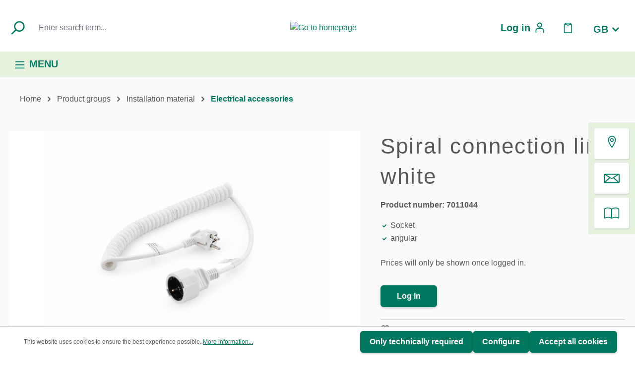

--- FILE ---
content_type: text/html; charset=UTF-8
request_url: https://naber.com/en/Spiral-connection-line-white/7011044
body_size: 25154
content:


<!DOCTYPE html>

<html
    class="feat-price-display-mode feat-shorten-request-string "
    lang="en-GB"
    itemscope="itemscope"
    itemtype="https://schema.org/WebPage"
>
    
    
                            
    <head>
                
        
                                    <meta charset="utf-8">
            
                            <meta name="viewport"
                      content="width=device-width, initial-scale=1, shrink-to-fit=no">
            
                            <meta name="author"
                      content="">
                <meta name="robots"
                      content="index,follow">
                <meta name="revisit-after"
                      content="15 days">
                <meta name="keywords"
                      content="lumics verbindungskabel">
                <meta name="description"
                      content="With the extendable MONTEC® spiral connection cable, cable runs can be flexibly extended in the kitchen insta">
            
                <meta property="og:type"
          content="product">
    <meta property="og:site_name"
          content="naber.com">
    <meta property="og:url"
          content="https://naber.com/en/Spiral-connection-line-white/7011044">
    <meta property="og:title"
          content="Spiral connection line, white">

    <meta property="og:description"
          content="With the extendable MONTEC® spiral connection cable, cable runs can be flexibly extended in the kitchen insta">
    <meta property="og:image"
          content="https://naber.com/media/74/2c/9a/1762249016/7011044_P1.jpg?ts=1769014518">

    
        
    
    <meta property="product:price:currency"
          content="EUR">
    <meta property="product:product_link"
          content="https://naber.com/en/Spiral-connection-line-white/7011044">

    <meta name="twitter:card"
          content="product">
    <meta name="twitter:site"
          content="naber.com">
    <meta name="twitter:title"
          content="Spiral connection line, white">
    <meta name="twitter:description"
          content="With the extendable MONTEC® spiral connection cable, cable runs can be flexibly extended in the kitchen insta">
    <meta name="twitter:image"
          content="https://naber.com/media/74/2c/9a/1762249016/7011044_P1.jpg?ts=1769014518">

                            <meta itemprop="copyrightHolder"
                      content="naber.com">
                <meta itemprop="copyrightYear"
                      content="">
                <meta itemprop="isFamilyFriendly"
                      content="false">
                <meta itemprop="image"
                      content="https://naber.com/media/4a/c1/f8/1676882583/Naber_dunkelgruen_neu.png?ts=1676882583">
            
                                            <meta name="theme-color"
                      content="#FFFFFF">
                            
                                                <link rel="alternate" hreflang="de-DE" href="https://naber.com/de/Spiralverbindungsleitung-weiss/7011044">
                                    <link rel="alternate" hreflang="x-default" href="https://naber.com/Spiralverbindungsleitung-weiss/7011044">
                                    <link rel="alternate" hreflang="de-DE" href="https://naber.com/Spiralverbindungsleitung-weiss/7011044">
                                    <link rel="alternate" hreflang="nl-NL" href="https://naber.com/nl/Spiraalverlengkabel-wit/7011044">
                                    <link rel="alternate" hreflang="en-GB" href="https://naber.com/en/Spiral-connection-line-white/7011044">
                                    <link rel="alternate" hreflang="fr-FR" href="https://naber.com/fr/Cable-de-rallonge-a-spirales-blanc/7011044">
                                    

            <meta http-equiv="X-UA-Compatible" content="IE=edge,chrome=1" />
    

            <link rel="shortcut icon"
          href="https://naber.com/media/f3/bc/96/1683213355/naber_favicon_(8).png?ts=1683213355">

                                <link rel="apple-touch-icon"
                  href="https://naber.com/media/f3/bc/96/1683213355/naber_favicon_(8).png?ts=1683213355">
                    
            
    
    <link rel="canonical" href="https://naber.com/en/Spiral-connection-line-white/7011044">

            
    
                <title itemprop="name">Spiral connection line, white</title>
        

                                                                            <link rel="stylesheet"
                      href="https://naber.com/theme/c9f8b003a77b159e1f06111a958e20b7/css/all.css?1755079194">
                                    

    
            <link rel="stylesheet" href="https://naber.com/bundles/moorlfoundation/storefront/css/animate.css?1753972607">
    
    
            <style>
            :root {
                --moorl-advanced-search-width: 600px;
            }
        </style>
    
                        
    <script>
        window.features = {"V6_5_0_0":true,"v6.5.0.0":true,"V6_6_0_0":true,"v6.6.0.0":true,"V6_7_0_0":false,"v6.7.0.0":false,"ADDRESS_SELECTION_REWORK":false,"address.selection.rework":false,"DISABLE_VUE_COMPAT":false,"disable.vue.compat":false,"ACCESSIBILITY_TWEAKS":false,"accessibility.tweaks":false,"ADMIN_VITE":false,"admin.vite":false,"TELEMETRY_METRICS":false,"telemetry.metrics":false,"PERFORMANCE_TWEAKS":false,"performance.tweaks":false,"CACHE_REWORK":false,"cache.rework":false,"SSO":false,"sso":false,"FEATURE_SWAGCMSEXTENSIONS_1":true,"feature.swagcmsextensions.1":true,"FEATURE_SWAGCMSEXTENSIONS_2":true,"feature.swagcmsextensions.2":true,"FEATURE_SWAGCMSEXTENSIONS_8":true,"feature.swagcmsextensions.8":true,"FEATURE_SWAGCMSEXTENSIONS_63":true,"feature.swagcmsextensions.63":true,"RULE_BUILDER":true,"rule.builder":true,"FLOW_BUILDER":true,"flow.builder":true,"CUSTOM_PRICES":true,"custom.prices":true,"SUBSCRIPTIONS":true,"subscriptions":true,"ADVANCED_SEARCH":true,"advanced.search":true,"MULTI_INVENTORY":true,"multi.inventory":true,"RETURNS_MANAGEMENT":true,"returns.management":true,"TEXT_GENERATOR":true,"text.generator":true,"CHECKOUT_SWEETENER":true,"checkout.sweetener":true,"IMAGE_CLASSIFICATION":true,"image.classification":true,"PROPERTY_EXTRACTOR":true,"property.extractor":true,"REVIEW_SUMMARY":true,"review.summary":true,"REVIEW_TRANSLATOR":true,"review.translator":true,"CONTENT_GENERATOR":true,"content.generator":true,"EXPORT_ASSISTANT":true,"export.assistant":true,"QUICK_ORDER":true,"quick.order":true,"EMPLOYEE_MANAGEMENT":true,"employee.management":true,"QUOTE_MANAGEMENT":true,"quote.management":true,"CAPTCHA":true,"captcha":true,"NATURAL_LANGUAGE_SEARCH":true,"natural.language.search":true,"IMAGE_UPLOAD_SEARCH":true,"image.upload.search":true,"ORDER_APPROVAL":true,"order.approval":true,"SPATIAL_CMS_ELEMENT":true,"spatial.cms.element":true,"SHOPPING_LISTS":true,"shopping.lists":true,"TEXT_TO_IMAGE_GENERATION":true,"text.to.image.generation":true,"SPATIAL_SCENE_EDITOR":false,"spatial.scene.editor":false};
    </script>
        

    <script>
        window.featureFlags = {"price-display-mode":true,"shorten-request-string":true};
    </script>

                                                                    <script type="text/javascript">
                    window.dataLayer = window.dataLayer || [];
                    function gtag() {
                        dataLayer.push(arguments);
                    }
                    gtag("consent", "default", {
                        ad_user_data: "denied",
                        ad_personalization: "denied",
                        ad_storage: "denied",
                        analytics_storage: "denied",
                        wait_for_update: 2000
                    });
                    gtag("set", "ads_data_redaction", true);
                </script>
                <script>
                    (function(w,d,s,l,i){w[l]=w[l]||[];w[l].push({'gtm.start':
                            new Date().getTime(),event:'gtm.js'});var f=d.getElementsByTagName(s)[0],
                        j=d.createElement(s),dl=l!='dataLayer'?'&l='+l:'';j.async=true;j.src=
                        'https://www.googletagmanager.com/gtm.js?id='+i+dl;f.parentNode.insertBefore(j,f);
                    })(window,document,'script','dataLayer','GTM-N9BXGK');
                </script>
                    
        <script>
                            window.gtagActive = true;
                window.controllerName = 'product';
                window.actionName = 'index';
                window.dataLayer = window.dataLayer || [];
                window.isCurrentlyLoggedIn = false;
                window.currencyName = 'EUR'

                function gtag() { dataLayer.push(arguments); }
                    </script>
    
            <script>
            window.dataLayer = window.dataLayer || [];
            function gtag() { dataLayer.push(arguments); }

            (() => {
                const analyticsStorageEnabled = document.cookie.split(';').some((item) => item.trim().includes('google-analytics-enabled=1'));
                const adsEnabled = document.cookie.split(';').some((item) => item.trim().includes('google-ads-enabled=1'));

                // Always set a default consent for consent mode v2
                gtag('consent', 'default', {
                    'ad_user_data': adsEnabled ? 'granted' : 'denied',
                    'ad_storage': adsEnabled ? 'granted' : 'denied',
                    'ad_personalization': adsEnabled ? 'granted' : 'denied',
                    'analytics_storage': analyticsStorageEnabled ? 'granted' : 'denied'
                });
            })();
        </script>
            
                                
            

    
                
                                    <script>
                    window.useDefaultCookieConsent = true;
                </script>
                    
                                            <script>
                window.activeNavigationId = '3385b18aff6a1686846ff0fc69d41138';
                window.router = {
                    'frontend.cart.offcanvas': '/en/checkout/offcanvas',
                    'frontend.cookie.offcanvas': '/en/cookie/offcanvas',
                    'frontend.checkout.finish.page': '/en/checkout/finish',
                    'frontend.checkout.info': '/en/widgets/checkout/info',
                    'frontend.menu.offcanvas': '/en/widgets/menu/offcanvas',
                    'frontend.cms.page': '/en/widgets/cms',
                    'frontend.cms.navigation.page': '/en/widgets/cms/navigation',
                    'frontend.account.addressbook': '/en/widgets/account/address-book',
                    'frontend.country.country-data': '/en/country/country-state-data',
                    'frontend.app-system.generate-token': '/en/app-system/Placeholder/generate-token',
                    };
                window.salesChannelId = '330f27d7c61a48c6be6147694105ba75';
            </script>
        

        
    <script>
        window.router['widgets.swag.cmsExtensions.quickview'] = '/en/swag/cms-extensions/quickview';
        window.router['widgets.swag.cmsExtensions.quickview.variant'] = '/en/swag/cms-extensions/quickview/variant';
    </script>


    
    

    <script>
        window.router['frontend.product.review.translate'] = '/en/translate-review';
    </script>

                                <script>
                
                window.breakpoints = {"xs":0,"sm":576,"md":768,"lg":992,"xl":1200,"xxl":1400};
            </script>
        
                                    <script>
                    window.customerLoggedInState = 0;

                    window.wishlistEnabled = 1;
                </script>
                    
                        
                            <script>
                window.themeAssetsPublicPath = 'https://naber.com/theme/521c68e040ac4b448a3f94d3be6063fe/assets/';
            </script>
        
                        
    <script>
        window.validationMessages = {"required":"Input should not be empty.","email":"Invalid email address. Email addresses must use the format \"user@example.com\".","confirmation":"Is not identical to the preceding field.","minLength":"Input is too short."};
    </script>
        
                                                        <script>
                        window.themeJsPublicPath = 'https://naber.com/theme/c9f8b003a77b159e1f06111a958e20b7/js/';
                    </script>
                                            <script type="text/javascript" src="https://naber.com/theme/c9f8b003a77b159e1f06111a958e20b7/js/storefront/storefront.js?1755079194" defer></script>
                                            <script type="text/javascript" src="https://naber.com/theme/c9f8b003a77b159e1f06111a958e20b7/js/acris-faq-c-s/acris-faq-c-s.js?1755079194" defer></script>
                                            <script type="text/javascript" src="https://naber.com/theme/c9f8b003a77b159e1f06111a958e20b7/js/acris-filter-c-s/acris-filter-c-s.js?1755079194" defer></script>
                                            <script type="text/javascript" src="https://naber.com/theme/c9f8b003a77b159e1f06111a958e20b7/js/h1web-blog/h1web-blog.js?1755079194" defer></script>
                                            <script type="text/javascript" src="https://naber.com/theme/c9f8b003a77b159e1f06111a958e20b7/js/kudze-infinity-scroll-plugin/kudze-infinity-scroll-plugin.js?1755079194" defer></script>
                                            <script type="text/javascript" src="https://naber.com/theme/c9f8b003a77b159e1f06111a958e20b7/js/moorl-foundation/moorl-foundation.js?1755079194" defer></script>
                                            <script type="text/javascript" src="https://naber.com/theme/c9f8b003a77b159e1f06111a958e20b7/js/neti-next-store-locator/neti-next-store-locator.js?1755079194" defer></script>
                                            <script type="text/javascript" src="https://naber.com/theme/c9f8b003a77b159e1f06111a958e20b7/js/swag-b2b-platform/swag-b2b-platform.js?1755079194" defer></script>
                                            <script type="text/javascript" src="https://naber.com/theme/c9f8b003a77b159e1f06111a958e20b7/js/swag-cms-extensions/swag-cms-extensions.js?1755079194" defer></script>
                                            <script type="text/javascript" src="https://naber.com/theme/c9f8b003a77b159e1f06111a958e20b7/js/subscription/subscription.js?1755079194" defer></script>
                                            <script type="text/javascript" src="https://naber.com/theme/c9f8b003a77b159e1f06111a958e20b7/js/checkout-sweetener/checkout-sweetener.js?1755079194" defer></script>
                                            <script type="text/javascript" src="https://naber.com/theme/c9f8b003a77b159e1f06111a958e20b7/js/text-translator/text-translator.js?1755079194" defer></script>
                                            <script type="text/javascript" src="https://naber.com/theme/c9f8b003a77b159e1f06111a958e20b7/js/employee-management/employee-management.js?1755079194" defer></script>
                                            <script type="text/javascript" src="https://naber.com/theme/c9f8b003a77b159e1f06111a958e20b7/js/quick-order/quick-order.js?1755079194" defer></script>
                                            <script type="text/javascript" src="https://naber.com/theme/c9f8b003a77b159e1f06111a958e20b7/js/advanced-search/advanced-search.js?1755079194" defer></script>
                                            <script type="text/javascript" src="https://naber.com/theme/c9f8b003a77b159e1f06111a958e20b7/js/captcha/captcha.js?1755079194" defer></script>
                                            <script type="text/javascript" src="https://naber.com/theme/c9f8b003a77b159e1f06111a958e20b7/js/quote-management/quote-management.js?1755079194" defer></script>
                                            <script type="text/javascript" src="https://naber.com/theme/c9f8b003a77b159e1f06111a958e20b7/js/a-i-search/a-i-search.js?1755079194" defer></script>
                                            <script type="text/javascript" src="https://naber.com/theme/c9f8b003a77b159e1f06111a958e20b7/js/spatial-cms-element/spatial-cms-element.js?1755079194" defer></script>
                                            <script type="text/javascript" src="https://naber.com/theme/c9f8b003a77b159e1f06111a958e20b7/js/order-approval/order-approval.js?1755079194" defer></script>
                                            <script type="text/javascript" src="https://naber.com/theme/c9f8b003a77b159e1f06111a958e20b7/js/shopping-list/shopping-list.js?1755079194" defer></script>
                                            <script type="text/javascript" src="https://naber.com/theme/c9f8b003a77b159e1f06111a958e20b7/js/swag-customized-products/swag-customized-products.js?1755079194" defer></script>
                                            <script type="text/javascript" src="https://naber.com/theme/c9f8b003a77b159e1f06111a958e20b7/js/kudze-infinity-scroll-plugin/kudze-infinity-scroll-plugin.js?1755079194" defer></script>
                                            <script type="text/javascript" src="https://naber.com/theme/c9f8b003a77b159e1f06111a958e20b7/js/main-bundle/main-bundle.js?1755079194" defer></script>
                                                            </head>

        <body
            class="is-ctl-product is-act-index"
        >

            
                                                <div
            class="side-tab-container side-tab-container-items d-print-none"
            tabindex="0"
            aria-description="side tabs"
        >
            <a class="tab-item"
                                            title="/en/haendler-finden?country=DE&amp;distance=15&amp;order=distance"
                        href="https://naber.com/en/haendler-finden?country=DE&amp;distance=15&amp;order=distance"
                                >
                                                                                                                                                <span class="icon icon-stack icon-stack-Location icon-primary">
                                        <svg width="24" height="24" fill="none" xmlns="http://www.w3.org/2000/svg">
    <path fill-rule="evenodd" clip-rule="evenodd" d="M11.504 1.846c-3.39 0-6.222 3.036-6.222 6.894 0 .748.278 1.829.79 3.138.504 1.285 1.197 2.698 1.944 4.08 1.266 2.345 2.662 4.552 3.488 5.815.826-1.263 2.223-3.47 3.489-5.815.747-1.382 1.44-2.795 1.943-4.08.513-1.31.79-2.39.79-3.138 0-3.858-2.832-6.894-6.222-6.894zm-8 6.894c0-4.777 3.535-8.74 8-8.74 4.466 0 8 3.963 8 8.74 0 1.12-.39 2.476-.922 3.834-.541 1.383-1.273 2.87-2.038 4.288-1.533 2.837-3.242 5.464-3.962 6.544a1.275 1.275 0 01-2.155 0c-.72-1.08-2.429-3.707-3.962-6.544-.766-1.418-1.497-2.905-2.039-4.288-.532-1.358-.922-2.713-.922-3.834zm8-2.009c-.934 0-1.777.85-1.777 2.009 0 1.159.842 2.008 1.777 2.008.935 0 1.778-.85 1.778-2.008 0-1.16-.843-2.009-1.778-2.009zM7.95 8.74c0-2.079 1.545-3.855 3.555-3.855 2.011 0 3.556 1.776 3.556 3.855 0 2.078-1.545 3.854-3.556 3.854-2.01 0-3.555-1.776-3.555-3.854z" fill="#575757"/>
</svg>

                    </span>
    
    
                </a>
            <a
                class="tab-item"
                href="#"
                id="contactTabBtn"
                aria-description="contact info tab toggle"
            >
                                                                                                                                                <span class="icon icon-stack icon-stack-Mail icon-primary">
                                        <svg xmlns="http://www.w3.org/2000/svg" fill="none" viewBox="0 0 24 24"><path fill="#575757" fill-rule="evenodd" d="M22.337 5.014A1.93 1.93 0 0 0 22.105 5H1.895a1.916 1.916 0 0 0-.232.014A1.895 1.895 0 0 0 0 6.894v10.738c0 1.046.848 1.894 1.895 1.894h20.21A1.895 1.895 0 0 0 24 17.632V6.895c0-.968-.726-1.767-1.663-1.88zM1.547 6.708a.393.393 0 0 0-.047.187V17.06l6.66-6.072-6.613-4.28zm7.915 5.122-6.795 6.196h18.666l-6.795-6.196-.415.269a3.908 3.908 0 0 1-4.246 0l-.415-.269zm6.378-.842 6.66 6.072V6.895a.393.393 0 0 0-.047-.187l-6.613 4.28zM20.014 6.5H3.986l6.706 4.34c.796.514 1.82.514 2.616 0l6.706-4.34z" clip-rule="evenodd"/></svg>

                    </span>
    
    
                </a>
            <a class="tab-item"
                                    title="/en/online-catalogue/"
                    href="https://naber.com/en/online-catalogue/"
                                >
                                                                                                                                                <span class="icon icon-stack icon-stack-Union icon-primary">
                                        <svg xmlns="http://www.w3.org/2000/svg" fill="none" viewBox="0 0 38 28"><path fill="#00785F" fill-rule="evenodd" d="M20.078 24.857V4.915C22.012 3.504 24.832 2.75 27.7 2.75c2.872 0 5.6.755 7.376 2.143v19.924c-4.55-2.216-10.268-2.19-15 .04zm16.57-21.261C34.398 1.652 31.01.75 27.7.75c-3.148 0-6.417.815-8.789 2.54C16.674 1.574 13.488.776 10.373.776c-3.314 0-6.763.903-9.157 2.821a1.245 1.245 0 0 0-.466.972v21.539c0 .985 1.06 1.55 1.875 1.09 4.717-2.67 10.823-2.66 15.222-.03.345.205.74.223 1.08.099.325.11.696.092 1.026-.095 4.717-2.67 10.823-2.66 15.221-.03.812.485 1.903-.072 1.903-1.075V4.537c0-.35-.148-.698-.43-.941zM2.75 24.882V4.942c1.935-1.413 4.755-2.166 7.623-2.166 2.873 0 5.6.755 7.377 2.143v19.924c-4.551-2.217-10.269-2.191-15 .04z" clip-rule="evenodd"/></svg>
                    </span>
    
    
                </a>
        </div>
                <div class="side-tab-container-contact-wrapper">
            <div
                class="side-tab-container side-tab-container-contact"
                id="side-tab-sales-staff-output"
                data-side-tab-output-options="{&quot;sideTabOutputUrl&quot;:&quot;\/en\/side-tab-output&quot;}"
                data-side-tab-output="true"
            >
                <div class="customer-spinner-inner">
                    <div
                        id="price-spinner-circle"
                        class="spinner-border-wrapper"
                    >
                        <div class="spinner-border" role="status">
                            <span class="sr-only">Loading...</span>
                        </div>
                    </div>
                </div>
            </div>
        </div>
                
                                            
                <div
                    data-hmmh-cookie-plugin="true"
                    data-hmmh-cookie-plugin-options="{&quot;marketingConsent&quot;:null,&quot;statisticConsent&quot;:null,&quot;googleAdsCookieFuncBodyAsString&quot;:&quot;{gtag(&#039;consent&#039;, &#039;update&#039;, {&#039;ad_user_data&#039;: (marketingConsent == &#039;1&#039;) ? &#039;granted&#039; : &#039;denied&#039;, &#039;ad_personalization&#039;: (marketingConsent == &#039;1&#039;) ? &#039;granted&#039; : &#039;denied&#039;, &#039;ad_storage&#039;: (marketingConsent == &#039;1&#039;) ? &#039;granted&#039; : &#039;denied&#039;, &#039;analytics_storage&#039;: (statisticConsent == &#039;1&#039;) ? &#039;granted&#039; : &#039;denied&#039;,});}&quot;,&quot;googleAnalyticsCookieFuncBodyAsString&quot;:&quot;{gtag(&#039;set&#039;, &#039;ads_data_redaction&#039;, (marketingConsent != &#039;1&#039;));window.dataLayer = window.dataLayer || [];window.dataLayer.push({&#039;event&#039; : &#039;consent_update&#039;, &#039;Google Analytics&#039;: (statisticConsent == &#039;1&#039;), &#039;Google Ads&#039;: (marketingConsent == &#039;1&#039;),});}&quot;}"
                >
                </div>

                                                <noscript class="noscript-main">
                
    <div role="alert"
         aria-live="polite"
                  class="alert alert-info alert-has-icon">
                                                                        
                                                                                                                                                                                    <span class="icon icon-info" aria-hidden="true">
                                        <svg xmlns="http://www.w3.org/2000/svg" xmlns:xlink="http://www.w3.org/1999/xlink" width="24" height="24" viewBox="0 0 24 24"><defs><path d="M12 7c.5523 0 1 .4477 1 1s-.4477 1-1 1-1-.4477-1-1 .4477-1 1-1zm1 9c0 .5523-.4477 1-1 1s-1-.4477-1-1v-5c0-.5523.4477-1 1-1s1 .4477 1 1v5zm11-4c0 6.6274-5.3726 12-12 12S0 18.6274 0 12 5.3726 0 12 0s12 5.3726 12 12zM12 2C6.4772 2 2 6.4772 2 12s4.4772 10 10 10 10-4.4772 10-10S17.5228 2 12 2z" id="icons-default-info" /></defs><use xlink:href="#icons-default-info" fill="#758CA3" fill-rule="evenodd" /></svg>
                    </span>
    
    
                                                        
                                    
                    <div class="alert-content-container">
                                                    
                                                        <div class="alert-content">                                                    To be able to use the full range of Shopware 6, we recommend activating Javascript in your browser.
                                                                </div>                
                                                                </div>
            </div>
            </noscript>
        
                
                                    <header class="header-main">
                                                    <div class="container">
                                                    <div class="row align-items-center header-row">
                            <div class=" col-sm-6 col-lg-auto col-sm header-search-col">
                                            <div class="row">
                            <div class="col">
                                
    <div class="collapse"
         id="searchCollapse">
        <div class="header-search my-2 m-sm-auto">
                
    
                    <form action="/en/search"
                      method="get"
                      data-search-widget="true"
                      data-search-widget-options="{&quot;searchWidgetMinChars&quot;:2}"
                      data-url="/en/suggest?search="
                      class="header-search-form">
                                            <div class="input-group">
                                    
    
                                            <input type="search"
                                       id="header-main-search-input"
                                       name="search"
                                       class="form-control header-search-input"
                                       autocomplete="off"
                                       autocapitalize="off"
                                       placeholder="Enter search term..."
                                       aria-label="Enter search term..."
                                       value=""
                                >
                            
    
    
                                                            <button type="submit"
                                        class="btn header-search-btn"
                                        aria-label="Search">
                                    <span class="header-search-icon">
                                                                                                                                                                        <span class="icon icon-search">
                                        <svg xmlns="http://www.w3.org/2000/svg" xmlns:xlink="http://www.w3.org/1999/xlink" width="24" height="24" viewBox="0 0 24 24"><defs><path d="M10.0944 16.3199 4.707 21.707c-.3905.3905-1.0237.3905-1.4142 0-.3905-.3905-.3905-1.0237 0-1.4142L8.68 14.9056C7.6271 13.551 7 11.8487 7 10c0-4.4183 3.5817-8 8-8s8 3.5817 8 8-3.5817 8-8 8c-1.8487 0-3.551-.627-4.9056-1.6801zM15 16c3.3137 0 6-2.6863 6-6s-2.6863-6-6-6-6 2.6863-6 6 2.6863 6 6 6z" id="icons-default-search" /></defs><use xlink:href="#icons-default-search" fill="#758CA3" fill-rule="evenodd" /></svg>
                    </span>
    
    
                                        </span>
                                </button>
                            
                                <button class="btn header-close-btn js-search-close-btn d-none"
            type="button"
            aria-label="Close the dropdown search">
            <span class="header-close-icon">
                                                                                                                                                <span class="icon icon-search">
                                        <svg xmlns="http://www.w3.org/2000/svg" xmlns:xlink="http://www.w3.org/1999/xlink" width="24" height="24" viewBox="0 0 24 24"><use xlink:href="#icons-default-search" fill="#758CA3" fill-rule="evenodd" /></svg>
                    </span>
    
    
                </span>
    </button>
                        </div>
                                    </form>
            
        </div>
    </div>
                            </div>
                        </div>
                                    </div>
                                        <div class="col-12 order-3 col-sm-auto order-sm-3 header-actions-col">
                    <div class="row no-gutters justify-content-between">
                                                    <div class="col-auto d-sm-none col-search">
                                <div class="search-toggle">
                                    <button class="btn header-actions-btn search-toggle-btn js-search-toggle-btn collapsed"
                                            type="button"
                                            data-bs-toggle="collapse"
                                            data-bs-target="#searchCollapse"
                                            aria-expanded="false"
                                            aria-controls="searchCollapse"
                                            aria-label="Search">
                                                                                                                                                                        <span class="icon icon-search">
                                        <svg xmlns="http://www.w3.org/2000/svg" xmlns:xlink="http://www.w3.org/1999/xlink" width="24" height="24" viewBox="0 0 24 24"><use xlink:href="#icons-default-search" fill="#758CA3" fill-rule="evenodd" /></svg>
                    </span>
    
    
                                        </button>
                                </div>
                            </div>
                        
                                                    <div class="col-auto">
                                <div class="account-menu">
                                        <div class="dropdown">
                    <button class="btn account-menu-btn header-actions-btn"
                    type="button"
                    id="accountWidget"
                    data-account-menu="true"
                    data-bs-toggle="dropdown"
                    aria-haspopup="true"
                    aria-expanded="false"
                    aria-label="Your account"
                    title="Your account">
                                <span class="account-menu-label">
                    Log in
                </span>
                                                                                                                                                                                        <span class="icon icon-stack icon-stack-user icon-primary icon-naber-size">
                                        <svg xmlns="http://www.w3.org/2000/svg" viewBox="0 0 22 22">
    <path d="M13.41 11.59H8.58c-1.39 0-2.53 1.13-2.53 2.53v2.38c0 .3.25.55.55.55s.55-.25.55-.55v-2.38c0-.79.64-1.43 1.43-1.43h4.83c.79 0 1.43.64 1.43 1.43v2.38c0 .3.25.55.55.55s.55-.25.55-.55v-2.38c0-1.4-1.13-2.53-2.53-2.53zm-2.54-.76c1.62 0 2.94-1.32 2.94-2.94s-1.32-2.94-2.94-2.94-2.94 1.32-2.94 2.94 1.32 2.94 2.94 2.94zm0-4.78c1.01 0 1.84.82 1.84 1.84s-.83 1.84-1.84 1.84-1.84-.83-1.84-1.84.83-1.84 1.84-1.84z" class="cls-1"/>
</svg>

                    </span>
    
    
                                </button>
        
                              <div class="dropdown-menu dropdown-menu-end account-menu-dropdown js-account-menu-dropdown"
                 aria-labelledby="accountWidget">
                

        
            <div class="offcanvas-header">
                            <button class="btn btn-light offcanvas-close js-offcanvas-close">
                                                                                                                                                        <span class="icon icon-stack icon-stack-close icon-sm icon-primary icon-naber-size">
                                        <svg width="11" height="11" viewBox="0 0 11 11" fill="none" xmlns="http://www.w3.org/2000/svg">
<path d="M0.903806 1.61091C0.708544 1.41565 0.708543 1.09906 0.903806 0.903802C1.09907 0.70854 1.41565 0.70854 1.61091 0.903802L10.0962 9.38908C10.2915 9.58434 10.2915 9.90093 10.0962 10.0962C9.90093 10.2915 9.58435 10.2915 9.38909 10.0962L0.903806 1.61091Z" fill="#01795F"/>
<path d="M9.38908 0.903802C9.58434 0.708539 9.90093 0.708539 10.0962 0.903801C10.2915 1.09906 10.2915 1.41565 10.0962 1.61091L1.61091 10.0962C1.41565 10.2915 1.09906 10.2915 0.903801 10.0962C0.708539 9.90093 0.708539 9.58435 0.903801 9.38908L9.38908 0.903802Z" fill="#01795F"/>
</svg>

                    </span>
    
    
    
                                            Close menu
                                    </button>
                    </div>
    
            <div class="offcanvas-body ">
                
    <div class="account-menu">
                                    <div class="dropdown-header account-menu-header">
                    Your account
                </div>
                    
                                                    
                                
                                                    
                
                
                <div class="account-menu-login">
                    <form action="/en/account/login" rel="nofollow"
                          method="get">

                                                                                            
                    
                    
                                                    <input type="hidden"
                                   name="redirectTo"
                                   value="frontend.detail.page">
                        
                        <input type="hidden"
                               name="redirectParameters"
                               data-redirect-parameters="true"
                               value='{&quot;_httpCache&quot;:true,&quot;productId&quot;:&quot;82630fccd5c2fea420e013cf3996465f&quot;,&quot;isRedirect&quot;:true}'>

                                    
                        
                                                                                    <button class="btn btn-primary account-menu-login-button"
                                        title="Log in">
                                    Log in
                                </button>
                                                    
                                                    <div class="account-menu-register">
                                
                                                                    
                                                                    
                                or
                                <a rel="nofollow"
                                   href="/en/account/login?redirectTo=frontend.detail.page&amp;redirectParameters=%7B%22_httpCache%22:true,%22productId%22:%2282630fccd5c2fea420e013cf3996465f%22,%22isRedirect%22:true,%22isRegister%22:true%7D"
                                   title="Sign up">
                                    Sign up
                                </a>
                            </div>
                                            </form>
                </div>
                    
                                <div class="account-menu-links">
                    <div class="header-account-menu">
        <div class="card account-menu-inner">
                                                    
    
                                                <nav class="list-group list-group-flush account-aside-list-group">
                                                            </nav>
                            
                                                </div>
    </div>
            </div>
        
            </div>
    </div>
            </div>
        
            </div>
                                </div>
                            </div>
                        
                                                                                    <div class="col-auto">
                                    <div class="header-wishlist">
                                                                                                                        <a class="btn header-wishlist-btn header-actions-btn"
                                           data-custom-wishlist-link
                                           data-lang="en"
                                           title="Wishlist"
                                           aria-label="Wishlist">
                                                
            <span class="header-wishlist-icon">
                                                                                                                                            <span class="icon icon-stack icon-stack-wishlist icon-primary icon-naber-size">
                                        <svg xmlns="http://www.w3.org/2000/svg" viewBox="0 0 22 22">
    <path d="M15.61 5.18h-.74v-.5c0-.3-.25-.55-.55-.55H7.49c-.3 0-.55.25-.55.55v.5H6.2c-.52 0-.95.43-.95.95v11.44c0 .52.43.95.95.95h9.41c.52 0 .95-.43.95-.95V6.13c0-.52-.43-.95-.95-.95zm-7.57.05h5.73v.91h-.94c-.22-.01-.83-.04-1.13.56-.06.12-.43.29-.82.28-.43-.02-.74-.19-.8-.35-.14-.33-.43-.5-.84-.5H8.06v-.91zm7.42 12.19H6.35V6.28h.59v.4c0 .3.24.55.54.55l1.66.02c.3.49.94.81 1.68.84h.09c.65 0 1.45-.27 1.7-.84 0 0 .05-.01.19 0h1.52c.15 0 .29-.06.39-.16s.16-.24.16-.39v-.42h.59v11.14z" fill="#01795f"/>
</svg>

                    </span>
    
    
            </span>
    
    
    
    <span class="badge -primary header-wishlist-badge"
          id="wishlist-basket"
          data-wishlist-storage="true"
          data-wishlist-storage-options="{&quot;listPath&quot;:&quot;\/en\/wishlist\/list&quot;,&quot;mergePath&quot;:&quot;\/en\/wishlist\/merge&quot;,&quot;pageletPath&quot;:&quot;\/en\/wishlist\/merge\/pagelet&quot;}"
          data-wishlist-widget="true"
          data-wishlist-widget-options="{&quot;showCounter&quot;:true}"
    ></span>
                                        </a>
                                        <span class="custom-wishlist-icon badge badge-primary"
                                        data-custom-wishlist-product-quantity></span>
                                    </div>
                                </div>
                                                    
                                                                
    <div class="top-bar col-auto">
                <nav class="top-bar-nav">
                                                    
                
            <div class="top-bar-nav-item top-bar-language">
                            <form method="post"
                      action="/en/checkout/language"
                      class="language-form"
                      data-form-auto-submit="true">
                                
    <div class="languages-menu dropdown">
        <button class="btn dropdown-toggle top-bar-nav-btn"
                type="button"
                id="languagesDropdown-top-bar"
                data-bs-toggle="dropdown"
                aria-haspopup="true"
                aria-expanded="false">
            <span class="top-bar-nav-text">gb</span>
                                                                                                                                            <span class="icon icon-arrow-medium-down icon-primary">
                                        <svg xmlns="http://www.w3.org/2000/svg" xmlns:xlink="http://www.w3.org/1999/xlink" width="16" height="16" viewBox="0 0 16 16"><defs><path id="icons-solid-arrow-medium-down" d="M4.7071 6.2929c-.3905-.3905-1.0237-.3905-1.4142 0-.3905.3905-.3905 1.0237 0 1.4142l4 4c.3905.3905 1.0237.3905 1.4142 0l4-4c.3905-.3905.3905-1.0237 0-1.4142-.3905-.3905-1.0237-.3905-1.4142 0L8 9.5858l-3.2929-3.293z" /></defs><use xlink:href="#icons-solid-arrow-medium-down" fill="#758CA3" fill-rule="evenodd" /></svg>
                    </span>
    
    
            </button>
                                                    <ul class="top-bar-list dropdown-menu dropdown-menu-end"
                                    aria-label="Available languages">
                                                                            
                                                                                                                        <li class="top-bar-list-item dropdown-item">
                                                                                                                                                                                            
                                                                                                                                                    <label class="top-bar-list-label"
                                                           for="top-bar-2fbb5fe2e29a4d70aa5854ce7ce3e20b">
                                                        <input id="top-bar-2fbb5fe2e29a4d70aa5854ce7ce3e20b"
                                                               class="top-bar-list-radio"
                                                               value="2fbb5fe2e29a4d70aa5854ce7ce3e20b"
                                                               name="languageId"
                                                               type="radio"
                                                            >
                                                        <span aria-hidden="true" class="top-bar-list-icon language-flag country-de language-de"></span>
                                                        Deutsch
                                                    </label>
                                                
                                                                                                                                    </li>
                                                                            
                                                                                                                        <li class="top-bar-list-item dropdown-item item-checked active">
                                                                                                                                                                                            
                                                                                                                                                    <label class="top-bar-list-label"
                                                           for="top-bar-cb659f9b25554568a5f0b2b48676e328">
                                                        <input id="top-bar-cb659f9b25554568a5f0b2b48676e328"
                                                               class="top-bar-list-radio"
                                                               value="cb659f9b25554568a5f0b2b48676e328"
                                                               name="languageId"
                                                               type="radio"
                                                             checked>
                                                        <span aria-hidden="true" class="top-bar-list-icon language-flag country-gb language-en"></span>
                                                        English
                                                    </label>
                                                
                                                                                                                                    </li>
                                                                            
                                                                                                                        <li class="top-bar-list-item dropdown-item">
                                                                                                                                                                                            
                                                                                                                                                    <label class="top-bar-list-label"
                                                           for="top-bar-fe4795d0d4da4a13bcd75533bf55c540">
                                                        <input id="top-bar-fe4795d0d4da4a13bcd75533bf55c540"
                                                               class="top-bar-list-radio"
                                                               value="fe4795d0d4da4a13bcd75533bf55c540"
                                                               name="languageId"
                                                               type="radio"
                                                            >
                                                        <span aria-hidden="true" class="top-bar-list-icon language-flag country-fr language-fr"></span>
                                                        Français
                                                    </label>
                                                
                                                                                                                                    </li>
                                                                            
                                                                                                                        <li class="top-bar-list-item dropdown-item">
                                                                                                                                                                                            
                                                                                                                                                    <label class="top-bar-list-label"
                                                           for="top-bar-6feda2979a104e24b33693ff1f616eed">
                                                        <input id="top-bar-6feda2979a104e24b33693ff1f616eed"
                                                               class="top-bar-list-radio"
                                                               value="6feda2979a104e24b33693ff1f616eed"
                                                               name="languageId"
                                                               type="radio"
                                                            >
                                                        <span aria-hidden="true" class="top-bar-list-icon language-flag country-nl language-nl"></span>
                                                        Nederlands
                                                    </label>
                                                
                                                                                                                                    </li>
                                                                    </ul>
                            
            </div>
    <input name="redirectTo" type="hidden" value="frontend.detail.page"/>

            <input name="redirectParameters[_httpCache]" type="hidden" value="1">
            <input name="redirectParameters[productId]" type="hidden" value="82630fccd5c2fea420e013cf3996465f">
                    </form>
                    </div>
                        
            
                                                    
                
                        
                    </nav>
    </div>
    
                                            </div>
                </div>
                                        <div class="col-12 col-lg-2 header-logo-col order-2">
                                    <div class="col-12 col-lg-auto header-logo-col pb-sm-2 my-3 m-lg-0">
                        <div class="header-logo-main">
                    <a class="header-logo-main-link"
               href="/en/"
               title="Go to homepage"
            >
                                    <picture class="header-logo-picture">
                        
                                                                                            <img src="https://naber.com/bundles/main/assets/naber_en-gb.svg?1753972607"
                                     alt="Go to homepage"
                                     class="img-fluid header-logo-main-img"
                                />
                                                                        </picture>
                            </a>
            </div>
                </div>
            
                </div>
                <div class="header-mobile-landscape-logo" aria-hidden="true">
                    <a class="header-logo-main-link"
                       href="/en/"
                       title="Go to homepage">
                        <picture class="header-logo-picture">
                            <img class="header-logo-image" src="https://naber.com/bundles/main/assets/logo_wo_claim.svg?1753972607">
                        </picture>
                    </a>
                </div>
                    </div>
                                </div>
                                <div class="header-offcanvas-row">
        <div class="container">
            <div class="row align-items-center">
                <div class="col-sm-auto d-none d-sm-block">
                                            <div class="nav-main-toggle">
                                                            <button class="btn nav-main-toggle-btn header-actions-btn"
                                        type="button"
                                        data-off-canvas-menu="true"
                                        aria-label="Menu">
                                                                                                                                                                                                            <span class="icon icon-stack icon-primary">
                                        <svg xmlns="http://www.w3.org/2000/svg" xmlns:xlink="http://www.w3.org/1999/xlink" width="24" height="24" viewBox="0 0 24 24"><defs><path d="M3 13c-.5523 0-1-.4477-1-1s.4477-1 1-1h18c.5523 0 1 .4477 1 1s-.4477 1-1 1H3zm0-7c-.5523 0-1-.4477-1-1s.4477-1 1-1h18c.5523 0 1 .4477 1 1s-.4477 1-1 1H3zm0 14c-.5523 0-1-.4477-1-1s.4477-1 1-1h18c.5523 0 1 .4477 1 1s-.4477 1-1 1H3z" id="icons-default-stack" /></defs><use xlink:href="#icons-default-stack" fill="#758CA3" fill-rule="evenodd" /></svg>
                    </span>
    
    
                                            <span class="menu-label">
                                            Menu
                                        </span>
                                                                    </button>
                                                    </div>
                                    </div>
                                    <div class="col d-sm-none">
                        <div class="menu-button">
                                                            <button class="btn nav-main-toggle-btn header-actions-btn"
                                        type="button"
                                        data-off-canvas-menu="true"
                                        aria-label="Menu">
                                                                                                                                                                    <span class="icon icon-stack icon-primary">
                                        <svg xmlns="http://www.w3.org/2000/svg" xmlns:xlink="http://www.w3.org/1999/xlink" width="24" height="24" viewBox="0 0 24 24"><use xlink:href="#icons-default-stack" fill="#758CA3" fill-rule="evenodd" /></svg>
                    </span>
    
    
                                    </button>
                                                    </div>
                    </div>
                            </div>
        </div>
    </div>
                                            </header>
                    <div class="header-main-sticky">
                        <div class="container-sticky">
                                <div class="header-offcanvas-row">
        <div class="row align-items-center">
            <div class="header-main-sticky-wrapper col-auto col-md-4 col-lg-5">
                <div class="col-sm-auto d-none d-sm-block p-md-0 pr-lg-0 align-self-center">
                                            <div class="nav-main-toggle">
                                                            <button class="btn nav-main-toggle-btn header-actions-btn"
                                        type="button"
                                        data-off-canvas-menu="true"
                                        aria-label="Menu">
                                                                                                                                                                                                            <span class="icon icon-stack icon-stack-menu icon-primary icon-naber-size">
                                        <svg xmlns="http://www.w3.org/2000/svg" viewBox="0 0 22 22">
    <path d="M4.57 7.63h12.85c.3 0 .55-.25.55-.55s-.25-.55-.55-.55H4.57c-.3 0-.55.25-.55.55s.25.55.55.55zm12.85 2.82H4.57c-.3 0-.55.25-.55.55s.25.55.55.55h12.85c.3 0 .55-.25.55-.55s-.25-.55-.55-.55zm0 3.92H4.57c-.3 0-.55.25-.55.55s.25.55.55.55h12.85c.3 0 .55-.25.55-.55s-.25-.55-.55-.55z" class="cls-1"/>
</svg>

                    </span>
    
    
                                                                            Menu
                                </button>
                                                    </div>
                                    </div>
                                                        <div class="col d-sm-none">
                        <div class="menu-button">
                                                            <button class="btn nav-main-toggle-btn header-actions-btn"
                                        type="button"
                                        data-off-canvas-menu="true"
                                        aria-label="Menu">
                                                                                                                                                                    <span class="icon icon-stack icon-primary">
                                        <svg xmlns="http://www.w3.org/2000/svg" xmlns:xlink="http://www.w3.org/1999/xlink" width="24" height="24" viewBox="0 0 24 24"><use xlink:href="#icons-default-stack" fill="#758CA3" fill-rule="evenodd" /></svg>
                    </span>
    
    
                                    </button>
                                                    </div>
                    </div>
                
                                                    <div class="col-auto header-main-sticky-search">
                        
    <div class="collapse"
         id="searchCollapse">
        <div class="header-search my-2 m-sm-auto">
                
    
                    <form action="/en/search"
                      method="get"
                      data-search-widget="true"
                      data-search-widget-options="{&quot;searchWidgetMinChars&quot;:2}"
                      data-url="/en/suggest?search="
                      class="header-search-form">
                                            <div class="input-group">
                                    
    
                                            <input type="search"
                                       id="header-main-search-input"
                                       name="search"
                                       class="form-control header-search-input"
                                       autocomplete="off"
                                       autocapitalize="off"
                                       placeholder="Enter search term..."
                                       aria-label="Enter search term..."
                                       value=""
                                >
                            
    
    
                                                            <button type="submit"
                                        class="btn header-search-btn"
                                        aria-label="Search">
                                    <span class="header-search-icon">
                                                                                                                                                                        <span class="icon icon-search">
                                        <svg xmlns="http://www.w3.org/2000/svg" xmlns:xlink="http://www.w3.org/1999/xlink" width="24" height="24" viewBox="0 0 24 24"><use xlink:href="#icons-default-search" fill="#758CA3" fill-rule="evenodd" /></svg>
                    </span>
    
    
                                        </span>
                                </button>
                            
                                <button class="btn header-close-btn js-search-close-btn d-none"
            type="button"
            aria-label="Close the dropdown search">
            <span class="header-close-icon">
                                                                                                                                                <span class="icon icon-search">
                                        <svg xmlns="http://www.w3.org/2000/svg" xmlns:xlink="http://www.w3.org/1999/xlink" width="24" height="24" viewBox="0 0 24 24"><use xlink:href="#icons-default-search" fill="#758CA3" fill-rule="evenodd" /></svg>
                    </span>
    
    
                </span>
    </button>
                        </div>
                                    </form>
            
        </div>
    </div>
                    </div>
                            </div>
                            <div class="p-0 col-md-2 col-lg-1">
                    <a class="header-logo-main-link"
                       href="/en/"
                       title="Go to homepage">
                                                    <picture class="header-logo-picture">
                                <img src="https://naber.com/bundles/main/assets/logo_wo_claim.svg?1753972607">
                            </picture>
                                            </a>
                </div>
                        <div class="header-main-sticky-wrapper--actions col-auto col-md-3 col-lg-5">
                                                                <div class="dropdown">
                    <button class="btn account-menu-btn header-actions-btn"
                    type="button"
                    id="accountWidget"
                    data-account-menu="true"
                    data-bs-toggle="dropdown"
                    aria-haspopup="true"
                    aria-expanded="false"
                    aria-label="Your account"
                    title="Your account">
                                <span class="account-menu-label">
                    Log in
                </span>
                                                                                                                                                                                        <span class="icon icon-stack icon-stack-user icon-primary icon-naber-size">
                                        <svg xmlns="http://www.w3.org/2000/svg" viewBox="0 0 22 22">
    <path d="M13.41 11.59H8.58c-1.39 0-2.53 1.13-2.53 2.53v2.38c0 .3.25.55.55.55s.55-.25.55-.55v-2.38c0-.79.64-1.43 1.43-1.43h4.83c.79 0 1.43.64 1.43 1.43v2.38c0 .3.25.55.55.55s.55-.25.55-.55v-2.38c0-1.4-1.13-2.53-2.53-2.53zm-2.54-.76c1.62 0 2.94-1.32 2.94-2.94s-1.32-2.94-2.94-2.94-2.94 1.32-2.94 2.94 1.32 2.94 2.94 2.94zm0-4.78c1.01 0 1.84.82 1.84 1.84s-.83 1.84-1.84 1.84-1.84-.83-1.84-1.84.83-1.84 1.84-1.84z" class="cls-1"/>
</svg>

                    </span>
    
    
                                </button>
        
                              <div class="dropdown-menu dropdown-menu-end account-menu-dropdown js-account-menu-dropdown"
                 aria-labelledby="accountWidget">
                

        
            <div class="offcanvas-header">
                            <button class="btn btn-light offcanvas-close js-offcanvas-close">
                                                                                                                                                        <span class="icon icon-stack icon-stack-close icon-sm icon-primary icon-naber-size">
                                        <svg width="11" height="11" viewBox="0 0 11 11" fill="none" xmlns="http://www.w3.org/2000/svg">
<path d="M0.903806 1.61091C0.708544 1.41565 0.708543 1.09906 0.903806 0.903802C1.09907 0.70854 1.41565 0.70854 1.61091 0.903802L10.0962 9.38908C10.2915 9.58434 10.2915 9.90093 10.0962 10.0962C9.90093 10.2915 9.58435 10.2915 9.38909 10.0962L0.903806 1.61091Z" fill="#01795F"/>
<path d="M9.38908 0.903802C9.58434 0.708539 9.90093 0.708539 10.0962 0.903801C10.2915 1.09906 10.2915 1.41565 10.0962 1.61091L1.61091 10.0962C1.41565 10.2915 1.09906 10.2915 0.903801 10.0962C0.708539 9.90093 0.708539 9.58435 0.903801 9.38908L9.38908 0.903802Z" fill="#01795F"/>
</svg>

                    </span>
    
    
    
                                            Close menu
                                    </button>
                    </div>
    
            <div class="offcanvas-body ">
                
    <div class="account-menu">
                                    <div class="dropdown-header account-menu-header">
                    Your account
                </div>
                    
                                                    
                                
                                                    
                
                
                <div class="account-menu-login">
                    <form action="/en/account/login" rel="nofollow"
                          method="get">

                                                                                            
                    
                    
                                                    <input type="hidden"
                                   name="redirectTo"
                                   value="frontend.detail.page">
                        
                        <input type="hidden"
                               name="redirectParameters"
                               data-redirect-parameters="true"
                               value='{&quot;_httpCache&quot;:true,&quot;productId&quot;:&quot;82630fccd5c2fea420e013cf3996465f&quot;,&quot;isRedirect&quot;:true}'>

                                    
                        
                                                                                    <button class="btn btn-primary account-menu-login-button"
                                        title="Log in">
                                    Log in
                                </button>
                                                    
                                                    <div class="account-menu-register">
                                
                                                                    
                                                                    
                                or
                                <a rel="nofollow"
                                   href="/en/account/login?redirectTo=frontend.detail.page&amp;redirectParameters=%7B%22_httpCache%22:true,%22productId%22:%2282630fccd5c2fea420e013cf3996465f%22,%22isRedirect%22:true,%22isRegister%22:true%7D"
                                   title="Sign up">
                                    Sign up
                                </a>
                            </div>
                                            </form>
                </div>
                    
                                <div class="account-menu-links">
                    <div class="header-account-menu">
        <div class="card account-menu-inner">
                                                    
    
                                                <nav class="list-group list-group-flush account-aside-list-group">
                                                            </nav>
                            
                                                </div>
    </div>
            </div>
        
            </div>
    </div>
            </div>
        
            </div>
                                                                                                                                                                                                                <div class="header-wishlist">
                                    <a class="btn header-wishlist-btn header-actions-btn"
                                       data-custom-wishlist-link
                                       data-lang="en"
                                       title="Wishlist"
                                       aria-label="Wishlist">
                                            
            <span class="header-wishlist-icon">
                                                                                                                                            <span class="icon icon-stack icon-stack-wishlist icon-primary icon-naber-size">
                                        <svg xmlns="http://www.w3.org/2000/svg" viewBox="0 0 22 22">
    <path d="M15.61 5.18h-.74v-.5c0-.3-.25-.55-.55-.55H7.49c-.3 0-.55.25-.55.55v.5H6.2c-.52 0-.95.43-.95.95v11.44c0 .52.43.95.95.95h9.41c.52 0 .95-.43.95-.95V6.13c0-.52-.43-.95-.95-.95zm-7.57.05h5.73v.91h-.94c-.22-.01-.83-.04-1.13.56-.06.12-.43.29-.82.28-.43-.02-.74-.19-.8-.35-.14-.33-.43-.5-.84-.5H8.06v-.91zm7.42 12.19H6.35V6.28h.59v.4c0 .3.24.55.54.55l1.66.02c.3.49.94.81 1.68.84h.09c.65 0 1.45-.27 1.7-.84 0 0 .05-.01.19 0h1.52c.15 0 .29-.06.39-.16s.16-.24.16-.39v-.42h.59v11.14z" fill="#01795f"/>
</svg>

                    </span>
    
    
            </span>
    
    
    
    <span class="badge -primary header-wishlist-badge"
          id="wishlist-basket"
          data-wishlist-storage="true"
          data-wishlist-storage-options="{&quot;listPath&quot;:&quot;\/en\/wishlist\/list&quot;,&quot;mergePath&quot;:&quot;\/en\/wishlist\/merge&quot;,&quot;pageletPath&quot;:&quot;\/en\/wishlist\/merge\/pagelet&quot;}"
          data-wishlist-widget="true"
          data-wishlist-widget-options="{&quot;showCounter&quot;:true}"
    ></span>
                                    </a>
                                    <span class="custom-wishlist-icon badge badge-primary"
                                          data-custom-wishlist-product-quantity></span>
                                </div>
                                                                                                                        
                
            <div class="top-bar-nav-item top-bar-language">
                            <form method="post"
                      action="/en/checkout/language"
                      class="language-form"
                      data-form-auto-submit="true">
                                
    <div class="languages-menu dropdown">
        <button class="btn dropdown-toggle top-bar-nav-btn"
                type="button"
                id="languagesDropdown-top-bar"
                data-bs-toggle="dropdown"
                aria-haspopup="true"
                aria-expanded="false">
            <span class="top-bar-nav-text">gb</span>
                                                                                                                                            <span class="icon icon-arrow-medium-down icon-primary">
                                        <svg xmlns="http://www.w3.org/2000/svg" xmlns:xlink="http://www.w3.org/1999/xlink" width="16" height="16" viewBox="0 0 16 16"><use xlink:href="#icons-solid-arrow-medium-down" fill="#758CA3" fill-rule="evenodd" /></svg>
                    </span>
    
    
            </button>
                                                    <ul class="top-bar-list dropdown-menu dropdown-menu-end"
                                    aria-label="Available languages">
                                                                            
                                                                                                                        <li class="top-bar-list-item dropdown-item">
                                                                                                                                                                                            
                                                                                                                                                    <label class="top-bar-list-label"
                                                           for="top-bar-2fbb5fe2e29a4d70aa5854ce7ce3e20b">
                                                        <input id="top-bar-2fbb5fe2e29a4d70aa5854ce7ce3e20b"
                                                               class="top-bar-list-radio"
                                                               value="2fbb5fe2e29a4d70aa5854ce7ce3e20b"
                                                               name="languageId"
                                                               type="radio"
                                                            >
                                                        <span aria-hidden="true" class="top-bar-list-icon language-flag country-de language-de"></span>
                                                        Deutsch
                                                    </label>
                                                
                                                                                                                                    </li>
                                                                            
                                                                                                                        <li class="top-bar-list-item dropdown-item item-checked active">
                                                                                                                                                                                            
                                                                                                                                                    <label class="top-bar-list-label"
                                                           for="top-bar-cb659f9b25554568a5f0b2b48676e328">
                                                        <input id="top-bar-cb659f9b25554568a5f0b2b48676e328"
                                                               class="top-bar-list-radio"
                                                               value="cb659f9b25554568a5f0b2b48676e328"
                                                               name="languageId"
                                                               type="radio"
                                                             checked>
                                                        <span aria-hidden="true" class="top-bar-list-icon language-flag country-gb language-en"></span>
                                                        English
                                                    </label>
                                                
                                                                                                                                    </li>
                                                                            
                                                                                                                        <li class="top-bar-list-item dropdown-item">
                                                                                                                                                                                            
                                                                                                                                                    <label class="top-bar-list-label"
                                                           for="top-bar-fe4795d0d4da4a13bcd75533bf55c540">
                                                        <input id="top-bar-fe4795d0d4da4a13bcd75533bf55c540"
                                                               class="top-bar-list-radio"
                                                               value="fe4795d0d4da4a13bcd75533bf55c540"
                                                               name="languageId"
                                                               type="radio"
                                                            >
                                                        <span aria-hidden="true" class="top-bar-list-icon language-flag country-fr language-fr"></span>
                                                        Français
                                                    </label>
                                                
                                                                                                                                    </li>
                                                                            
                                                                                                                        <li class="top-bar-list-item dropdown-item">
                                                                                                                                                                                            
                                                                                                                                                    <label class="top-bar-list-label"
                                                           for="top-bar-6feda2979a104e24b33693ff1f616eed">
                                                        <input id="top-bar-6feda2979a104e24b33693ff1f616eed"
                                                               class="top-bar-list-radio"
                                                               value="6feda2979a104e24b33693ff1f616eed"
                                                               name="languageId"
                                                               type="radio"
                                                            >
                                                        <span aria-hidden="true" class="top-bar-list-icon language-flag country-nl language-nl"></span>
                                                        Nederlands
                                                    </label>
                                                
                                                                                                                                    </li>
                                                                    </ul>
                            
            </div>
    <input name="redirectTo" type="hidden" value="frontend.detail.page"/>

            <input name="redirectParameters[_httpCache]" type="hidden" value="1">
            <input name="redirectParameters[productId]" type="hidden" value="82630fccd5c2fea420e013cf3996465f">
                    </form>
                    </div>
                                                    </div>
        </div>
    </div>
                        </div>
                    </div>
                
                                
                                                                        <div class="d-none js-navigation-offcanvas-initial-content is-root">
                                                                            

        
            <div class="offcanvas-header">
                            <button class="btn btn-light offcanvas-close js-offcanvas-close">
                                                                                                                                                        <span class="icon icon-stack icon-stack-close icon-sm icon-primary icon-naber-size">
                                        <svg width="11" height="11" viewBox="0 0 11 11" fill="none" xmlns="http://www.w3.org/2000/svg">
<path d="M0.903806 1.61091C0.708544 1.41565 0.708543 1.09906 0.903806 0.903802C1.09907 0.70854 1.41565 0.70854 1.61091 0.903802L10.0962 9.38908C10.2915 9.58434 10.2915 9.90093 10.0962 10.0962C9.90093 10.2915 9.58435 10.2915 9.38909 10.0962L0.903806 1.61091Z" fill="#01795F"/>
<path d="M9.38908 0.903802C9.58434 0.708539 9.90093 0.708539 10.0962 0.903801C10.2915 1.09906 10.2915 1.41565 10.0962 1.61091L1.61091 10.0962C1.41565 10.2915 1.09906 10.2915 0.903801 10.0962C0.708539 9.90093 0.708539 9.58435 0.903801 9.38908L9.38908 0.903802Z" fill="#01795F"/>
</svg>

                    </span>
    
    
    
                                            Close menu
                                    </button>
                    </div>
    
            <div class="offcanvas-body ">
            
    
    
    <div class="navigation-offcanvas-container js-navigation-offcanvas">
        <div class="navigation-offcanvas-overlay-content js-navigation-offcanvas-overlay-content">
            <ul class="list-unstyled navigation-offcanvas-list">
                                                    
    <li class="navigation-offcanvas-list-item">
            <div class="offcanvas-accordion-wrapper">
        <span class="navigation-offcanvas-link nav-item navigation-flyout-link">
            <a class="nav-link navigation-flyout-link nav-link--parent "
               href="https://naber.com/en/webshop/"
                                    data-href="/en/widgets/menu/offcanvas?navigationId=4a4e60d62aac017fb6a9411490b8c2f8"
                               itemprop="url"
                               title="Product groups"
               id="accordionParent"
            >
                                    <span itemprop="name">Product groups</span>
                            </a>
        </span>
                    <input
                    type="checkbox"
                    id="oc_cat_4a4e60d62aac017fb6a9411490b8c2f8"
                    class="offcanvas-accordion-check--main-category"
                    checked            >
            <label class="offcanvas-accordion-label top-level" for="4a4e60d62aac017fb6a9411490b8c2f8">
                                    <span class="navigation-offcanvas-link-icon">
                                                                                                                                                        <span class="icon icon-arrow-medium-right icon-md icon-primary">
                                        <svg xmlns="http://www.w3.org/2000/svg" xmlns:xlink="http://www.w3.org/1999/xlink" width="16" height="16" viewBox="0 0 16 16"><defs><path id="icons-solid-arrow-medium-right" d="M4.7071 5.2929c-.3905-.3905-1.0237-.3905-1.4142 0-.3905.3905-.3905 1.0237 0 1.4142l4 4c.3905.3905 1.0237.3905 1.4142 0l4-4c.3905-.3905.3905-1.0237 0-1.4142-.3905-.3905-1.0237-.3905-1.4142 0L8 8.5858l-3.2929-3.293z" /></defs><use transform="rotate(-90 8 8)" xlink:href="#icons-solid-arrow-medium-right" fill="#758CA3" fill-rule="evenodd" /></svg>
                    </span>
    
    
                        </span>
                            </label>
                <div class="offcanvas-accordion-content offcanvas-accordion-content--level-one">
                                            
        
    <div class="navigation-flyout-categories is-level-1 sub-accordeon-1 ">
                                                                    
                                                
                            <div class="row navigation-flyout-col navigation-flyout-col-level-1"
                    style=""
                >
                                                                                                                                    <input
                                        type="checkbox"
                                        id="oc_cat_36b0490c8ceeffd460b5aebc3fe12cfe"
                                        class="offcanvas-accordion-check--level-1"
                                                                        >
                            
                            <span class="nav-item navigation-flyout-link is-level-1">
								<a class="nav-link  navigation-flyout-link "
                                   href="https://naber.com/en/webshop/sinks/"
                                   itemprop="url"
                                   								   title="Sinks">
                                                                            <span class="cat-teaser-bubble"
                                              style="background-color: #BCE4FA;">
                                        </span>
                                    									<span itemprop="name">Sinks</span>
                                </a>
                            </span>
                                                            <label class="offcanvas-accordion-label" for="oc_cat_36b0490c8ceeffd460b5aebc3fe12cfe">
                                                                            <span class="navigation-offcanvas-link-icon">
										                                                                
            <span class="icon icon-stack icon-stack-arrow-medium-right icon-primary">
                            <svg xmlns="http://www.w3.org/2000/svg" xmlns:xlink="http://www.w3.org/1999/xlink" width="16" height="16" viewBox="0 0 16 16"><use transform="rotate(-90 8 8)" xlink:href="#icons-solid-arrow-medium-right" fill="#758CA3" fill-rule="evenodd" /></svg>
            </span>
            	                                    </span>
                                                                    </label>
                                                                        
                                                                        
                    
    <div class="navigation-flyout-categories is-level-2 sub-accordeon-2 offcanvas-accordion-content offcanvas-accordion-content--level-2">
                                                                    
                                                
                            <div class="row navigation-flyout-col navigation-flyout-col-level-2"
                    style=" background-color: #eaf6fe "
                >
                                                                                                    
                            <span class="nav-item navigation-flyout-link is-level-2">
								<a class="nav-link  navigation-flyout-link "
                                   href="https://naber.com/en/webshop/sinks/stainless-steel/"
                                   itemprop="url"
                                   								   title="Stainless steel">
                                                                            <span class="cat-teaser-bubble"
                                              >
                                        </span>
                                    									<span itemprop="name">Stainless steel</span>
                                </a>
                            </span>
                                                                        
                                                                        
                    
    <div class="navigation-flyout-categories is-level-3 sub-accordeon-3 offcanvas-accordion-content offcanvas-accordion-content--level-3">
            </div>
                                            
                </div>
                                                                                
                                                
                            <div class="row navigation-flyout-col navigation-flyout-col-level-2"
                    style=" background-color: #eaf6fe "
                >
                                                                                                    
                            <span class="nav-item navigation-flyout-link is-level-2">
								<a class="nav-link  navigation-flyout-link "
                                   href="https://naber.com/en/webshop/sinks/ceramic/"
                                   itemprop="url"
                                   								   title="Ceramics">
                                                                            <span class="cat-teaser-bubble"
                                              >
                                        </span>
                                    									<span itemprop="name">Ceramics</span>
                                </a>
                            </span>
                                                                        
                                                                        
                    
    <div class="navigation-flyout-categories is-level-3 sub-accordeon-3 offcanvas-accordion-content offcanvas-accordion-content--level-3">
            </div>
                                            
                </div>
                                                                                
                                                
                            <div class="row navigation-flyout-col navigation-flyout-col-level-2"
                    style=" background-color: #eaf6fe "
                >
                                                                                                    
                            <span class="nav-item navigation-flyout-link is-level-2">
								<a class="nav-link  navigation-flyout-link "
                                   href="https://naber.com/en/webshop/sinks/composite/"
                                   itemprop="url"
                                   								   title="Composite">
                                                                            <span class="cat-teaser-bubble"
                                              >
                                        </span>
                                    									<span itemprop="name">Composite</span>
                                </a>
                            </span>
                                                                        
                                                                        
                    
    <div class="navigation-flyout-categories is-level-3 sub-accordeon-3 offcanvas-accordion-content offcanvas-accordion-content--level-3">
            </div>
                                            
                </div>
                                                                                
                                                
                            <div class="row navigation-flyout-col navigation-flyout-col-level-2"
                    style=" background-color: #eaf6fe "
                >
                                                                                                    
                            <span class="nav-item navigation-flyout-link is-level-2">
								<a class="nav-link  navigation-flyout-link "
                                   href="https://naber.com/en/webshop/sinks/accessories-spare-parts/"
                                   itemprop="url"
                                   								   title="Accessories/spare parts">
                                                                            <span class="cat-teaser-bubble"
                                              >
                                        </span>
                                    									<span itemprop="name">Accessories/spare parts</span>
                                </a>
                            </span>
                                                                        
                                                                        
                    
    <div class="navigation-flyout-categories is-level-3 sub-accordeon-3 offcanvas-accordion-content offcanvas-accordion-content--level-3">
            </div>
                                            
                </div>
                        </div>
                                            
                </div>
                                                                                
                                                
                            <div class="row navigation-flyout-col navigation-flyout-col-level-1"
                    style=""
                >
                                                                                                                                    <input
                                        type="checkbox"
                                        id="oc_cat_8e8cb6d5afa84b226410c23e5abe5481"
                                        class="offcanvas-accordion-check--level-1"
                                                                        >
                            
                            <span class="nav-item navigation-flyout-link is-level-1">
								<a class="nav-link  navigation-flyout-link "
                                   href="https://naber.com/en/webshop/faucets/"
                                   itemprop="url"
                                   								   title="Faucets">
                                                                            <span class="cat-teaser-bubble"
                                              style="background-color: #4FB0E4;">
                                        </span>
                                    									<span itemprop="name">Faucets</span>
                                </a>
                            </span>
                                                            <label class="offcanvas-accordion-label" for="oc_cat_8e8cb6d5afa84b226410c23e5abe5481">
                                                                            <span class="navigation-offcanvas-link-icon">
										                                                                
            <span class="icon icon-stack icon-stack-arrow-medium-right icon-primary">
                            <svg xmlns="http://www.w3.org/2000/svg" xmlns:xlink="http://www.w3.org/1999/xlink" width="16" height="16" viewBox="0 0 16 16"><use transform="rotate(-90 8 8)" xlink:href="#icons-solid-arrow-medium-right" fill="#758CA3" fill-rule="evenodd" /></svg>
            </span>
            	                                    </span>
                                                                    </label>
                                                                        
                                                                        
                    
    <div class="navigation-flyout-categories is-level-2 sub-accordeon-2 offcanvas-accordion-content offcanvas-accordion-content--level-2">
                                                                    
                                                
                            <div class="row navigation-flyout-col navigation-flyout-col-level-2"
                    style=" background-color: #d6e5f7 "
                >
                                                                                                    
                            <span class="nav-item navigation-flyout-link is-level-2">
								<a class="nav-link  navigation-flyout-link "
                                   href="https://naber.com/en/webshop/faucets/ideal-standard/"
                                   itemprop="url"
                                   								   title="Ideal Standard">
                                                                            <span class="cat-teaser-bubble"
                                              >
                                        </span>
                                    									<span itemprop="name">Ideal Standard</span>
                                </a>
                            </span>
                                                                        
                                                                        
                    
    <div class="navigation-flyout-categories is-level-3 sub-accordeon-3 offcanvas-accordion-content offcanvas-accordion-content--level-3">
            </div>
                                            
                </div>
                                                                                
                                                
                            <div class="row navigation-flyout-col navigation-flyout-col-level-2"
                    style=" background-color: #d6e5f7 "
                >
                                                                                                    
                            <span class="nav-item navigation-flyout-link is-level-2">
								<a class="nav-link  navigation-flyout-link "
                                   href="https://naber.com/en/webshop/faucets/kludi/"
                                   itemprop="url"
                                   								   title="KLUDI">
                                                                            <span class="cat-teaser-bubble"
                                              >
                                        </span>
                                    									<span itemprop="name">KLUDI</span>
                                </a>
                            </span>
                                                                        
                                                                        
                    
    <div class="navigation-flyout-categories is-level-3 sub-accordeon-3 offcanvas-accordion-content offcanvas-accordion-content--level-3">
            </div>
                                            
                </div>
                                                                                
                                                
                            <div class="row navigation-flyout-col navigation-flyout-col-level-2"
                    style=" background-color: #d6e5f7 "
                >
                                                                                                    
                            <span class="nav-item navigation-flyout-link is-level-2">
								<a class="nav-link  navigation-flyout-link "
                                   href="https://naber.com/en/webshop/faucets/kwc/"
                                   itemprop="url"
                                   								   title="KWC">
                                                                            <span class="cat-teaser-bubble"
                                              >
                                        </span>
                                    									<span itemprop="name">KWC</span>
                                </a>
                            </span>
                                                                        
                                                                        
                    
    <div class="navigation-flyout-categories is-level-3 sub-accordeon-3 offcanvas-accordion-content offcanvas-accordion-content--level-3">
            </div>
                                            
                </div>
                                                                                
                                                
                            <div class="row navigation-flyout-col navigation-flyout-col-level-2"
                    style=" background-color: #d6e5f7 "
                >
                                                                                                    
                            <span class="nav-item navigation-flyout-link is-level-2">
								<a class="nav-link  navigation-flyout-link "
                                   href="https://naber.com/en/webshop/faucets/wasserwerk/"
                                   itemprop="url"
                                   								   title="Wasserwerk">
                                                                            <span class="cat-teaser-bubble"
                                              >
                                        </span>
                                    									<span itemprop="name">Wasserwerk</span>
                                </a>
                            </span>
                                                                        
                                                                        
                    
    <div class="navigation-flyout-categories is-level-3 sub-accordeon-3 offcanvas-accordion-content offcanvas-accordion-content--level-3">
            </div>
                                            
                </div>
                                                                                
                                                
                            <div class="row navigation-flyout-col navigation-flyout-col-level-2"
                    style=" background-color: #d6e5f7 "
                >
                                                                                                    
                            <span class="nav-item navigation-flyout-link is-level-2">
								<a class="nav-link  navigation-flyout-link "
                                   href="https://naber.com/en/webshop/faucets/servizio/"
                                   itemprop="url"
                                   								   title="SERVIZIO">
                                                                            <span class="cat-teaser-bubble"
                                              >
                                        </span>
                                    									<span itemprop="name">SERVIZIO</span>
                                </a>
                            </span>
                                                                        
                                                                        
                    
    <div class="navigation-flyout-categories is-level-3 sub-accordeon-3 offcanvas-accordion-content offcanvas-accordion-content--level-3">
            </div>
                                            
                </div>
                                                                                
                                                
                            <div class="row navigation-flyout-col navigation-flyout-col-level-2"
                    style=" background-color: #d6e5f7 "
                >
                                                                                                    
                            <span class="nav-item navigation-flyout-link is-level-2">
								<a class="nav-link  navigation-flyout-link "
                                   href="https://naber.com/en/webshop/faucets/linea/"
                                   itemprop="url"
                                   								   title="LINEA">
                                                                            <span class="cat-teaser-bubble"
                                              >
                                        </span>
                                    									<span itemprop="name">LINEA</span>
                                </a>
                            </span>
                                                                        
                                                                        
                    
    <div class="navigation-flyout-categories is-level-3 sub-accordeon-3 offcanvas-accordion-content offcanvas-accordion-content--level-3">
            </div>
                                            
                </div>
                                                                                
                                                
                            <div class="row navigation-flyout-col navigation-flyout-col-level-2"
                    style=" background-color: #d6e5f7 "
                >
                                                                                                    
                            <span class="nav-item navigation-flyout-link is-level-2">
								<a class="nav-link  navigation-flyout-link "
                                   href="https://naber.com/en/webshop/faucets/washbasin-taps/"
                                   itemprop="url"
                                   								   title="Bathroom faucets">
                                                                            <span class="cat-teaser-bubble"
                                              >
                                        </span>
                                    									<span itemprop="name">Bathroom faucets</span>
                                </a>
                            </span>
                                                                        
                                                                        
                    
    <div class="navigation-flyout-categories is-level-3 sub-accordeon-3 offcanvas-accordion-content offcanvas-accordion-content--level-3">
            </div>
                                            
                </div>
                                                                                
                                                
                            <div class="row navigation-flyout-col navigation-flyout-col-level-2"
                    style=" background-color: #d6e5f7 "
                >
                                                                                                    
                            <span class="nav-item navigation-flyout-link is-level-2">
								<a class="nav-link  navigation-flyout-link "
                                   href="https://naber.com/en/webshop/faucets/storage-water-heater/"
                                   itemprop="url"
                                   								   title="Storage water heater">
                                                                            <span class="cat-teaser-bubble"
                                              >
                                        </span>
                                    									<span itemprop="name">Storage water heater</span>
                                </a>
                            </span>
                                                                        
                                                                        
                    
    <div class="navigation-flyout-categories is-level-3 sub-accordeon-3 offcanvas-accordion-content offcanvas-accordion-content--level-3">
            </div>
                                            
                </div>
                        </div>
                                            
                </div>
                                                                                
                                                
                            <div class="row navigation-flyout-col navigation-flyout-col-level-1"
                    style=""
                >
                                                                                                                                    <input
                                        type="checkbox"
                                        id="oc_cat_23a4540c60063400df930c79f8dcb412"
                                        class="offcanvas-accordion-check--level-1"
                                                                        >
                            
                            <span class="nav-item navigation-flyout-link is-level-1">
								<a class="nav-link  navigation-flyout-link "
                                   href="https://naber.com/en/webshop/waste-collectors/"
                                   itemprop="url"
                                   								   title="Waste collectors">
                                                                            <span class="cat-teaser-bubble"
                                              style="background-color: #B4D9B9;">
                                        </span>
                                    									<span itemprop="name">Waste collectors</span>
                                </a>
                            </span>
                                                            <label class="offcanvas-accordion-label" for="oc_cat_23a4540c60063400df930c79f8dcb412">
                                                                            <span class="navigation-offcanvas-link-icon">
										                                                                
            <span class="icon icon-stack icon-stack-arrow-medium-right icon-primary">
                            <svg xmlns="http://www.w3.org/2000/svg" xmlns:xlink="http://www.w3.org/1999/xlink" width="16" height="16" viewBox="0 0 16 16"><use transform="rotate(-90 8 8)" xlink:href="#icons-solid-arrow-medium-right" fill="#758CA3" fill-rule="evenodd" /></svg>
            </span>
            	                                    </span>
                                                                    </label>
                                                                        
                                                                        
                    
    <div class="navigation-flyout-categories is-level-2 sub-accordeon-2 offcanvas-accordion-content offcanvas-accordion-content--level-2">
                                                                    
                                                
                            <div class="row navigation-flyout-col navigation-flyout-col-level-2"
                    style=" background-color: #d7ead9 "
                >
                                                                                                    
                            <span class="nav-item navigation-flyout-link is-level-2">
								<a class="nav-link  navigation-flyout-link "
                                   href="https://naber.com/en/webshop/waste-collectors/front-pull-out/"
                                   itemprop="url"
                                   								   title="For front pull-outs">
                                                                            <span class="cat-teaser-bubble"
                                              >
                                        </span>
                                    									<span itemprop="name">For front pull-outs</span>
                                </a>
                            </span>
                                                                        
                                                                        
                    
    <div class="navigation-flyout-categories is-level-3 sub-accordeon-3 offcanvas-accordion-content offcanvas-accordion-content--level-3">
            </div>
                                            
                </div>
                                                                                
                                                
                            <div class="row navigation-flyout-col navigation-flyout-col-level-2"
                    style=" background-color: #d7ead9 "
                >
                                                                                                    
                            <span class="nav-item navigation-flyout-link is-level-2">
								<a class="nav-link  navigation-flyout-link "
                                   href="https://naber.com/en/webshop/waste-collectors/existing-pull-outs/"
                                   itemprop="url"
                                   								   title="For existing pull-outs">
                                                                            <span class="cat-teaser-bubble"
                                              >
                                        </span>
                                    									<span itemprop="name">For existing pull-outs</span>
                                </a>
                            </span>
                                                                        
                                                                        
                    
    <div class="navigation-flyout-categories is-level-3 sub-accordeon-3 offcanvas-accordion-content offcanvas-accordion-content--level-3">
            </div>
                                            
                </div>
                                                                                
                                                
                            <div class="row navigation-flyout-col navigation-flyout-col-level-2"
                    style=" background-color: #d7ead9 "
                >
                                                                                                    
                            <span class="nav-item navigation-flyout-link is-level-2">
								<a class="nav-link  navigation-flyout-link "
                                   href="https://naber.com/en/webshop/waste-collectors/rotating-doors/"
                                   itemprop="url"
                                   								   title="For swing doors">
                                                                            <span class="cat-teaser-bubble"
                                              >
                                        </span>
                                    									<span itemprop="name">For swing doors</span>
                                </a>
                            </span>
                                                                        
                                                                        
                    
    <div class="navigation-flyout-categories is-level-3 sub-accordeon-3 offcanvas-accordion-content offcanvas-accordion-content--level-3">
            </div>
                                            
                </div>
                                                                                
                                                
                            <div class="row navigation-flyout-col navigation-flyout-col-level-2"
                    style=" background-color: #d7ead9 "
                >
                                                                                                    
                            <span class="nav-item navigation-flyout-link is-level-2">
								<a class="nav-link  navigation-flyout-link "
                                   href="https://naber.com/en/webshop/waste-collectors/swivel-technology-for-rotating-doors/"
                                   itemprop="url"
                                   								   title="For swivel technology">
                                                                            <span class="cat-teaser-bubble"
                                              >
                                        </span>
                                    									<span itemprop="name">For swivel technology</span>
                                </a>
                            </span>
                                                                        
                                                                        
                    
    <div class="navigation-flyout-categories is-level-3 sub-accordeon-3 offcanvas-accordion-content offcanvas-accordion-content--level-3">
            </div>
                                            
                </div>
                                                                                
                                                
                            <div class="row navigation-flyout-col navigation-flyout-col-level-2"
                    style=" background-color: #d7ead9 "
                >
                                                                                                    
                            <span class="nav-item navigation-flyout-link is-level-2">
								<a class="nav-link  navigation-flyout-link "
                                   href="https://naber.com/en/webshop/waste-collectors/existing-frames/"
                                   itemprop="url"
                                   								   title="Existing frames">
                                                                            <span class="cat-teaser-bubble"
                                              >
                                        </span>
                                    									<span itemprop="name">Existing frames</span>
                                </a>
                            </span>
                                                                        
                                                                        
                    
    <div class="navigation-flyout-categories is-level-3 sub-accordeon-3 offcanvas-accordion-content offcanvas-accordion-content--level-3">
            </div>
                                            
                </div>
                                                                                
                                                
                            <div class="row navigation-flyout-col navigation-flyout-col-level-2"
                    style=" background-color: #d7ead9 "
                >
                                                                                                    
                            <span class="nav-item navigation-flyout-link is-level-2">
								<a class="nav-link  navigation-flyout-link "
                                   href="https://naber.com/en/webshop/waste-collectors/free-standing-containers/"
                                   itemprop="url"
                                   								   title="Built-in containers">
                                                                            <span class="cat-teaser-bubble"
                                              >
                                        </span>
                                    									<span itemprop="name">Built-in containers</span>
                                </a>
                            </span>
                                                                        
                                                                        
                    
    <div class="navigation-flyout-categories is-level-3 sub-accordeon-3 offcanvas-accordion-content offcanvas-accordion-content--level-3">
            </div>
                                            
                </div>
                                                                                
                                                
                            <div class="row navigation-flyout-col navigation-flyout-col-level-2"
                    style=" background-color: #d7ead9 "
                >
                                                                                                    
                            <span class="nav-item navigation-flyout-link is-level-2">
								<a class="nav-link  navigation-flyout-link "
                                   href="https://naber.com/en/webshop/waste-collectors/waste-disposal/"
                                   itemprop="url"
                                   								   title="Waste disposal">
                                                                            <span class="cat-teaser-bubble"
                                              >
                                        </span>
                                    									<span itemprop="name">Waste disposal</span>
                                </a>
                            </span>
                                                                        
                                                                        
                    
    <div class="navigation-flyout-categories is-level-3 sub-accordeon-3 offcanvas-accordion-content offcanvas-accordion-content--level-3">
            </div>
                                            
                </div>
                                                                                
                                                
                            <div class="row navigation-flyout-col navigation-flyout-col-level-2"
                    style=" background-color: #d7ead9 "
                >
                                                                                                    
                            <span class="nav-item navigation-flyout-link is-level-2">
								<a class="nav-link  navigation-flyout-link "
                                   href="https://naber.com/en/webshop/waste-collectors/accessories-spare-parts/"
                                   itemprop="url"
                                   								   title="Accessories/spare parts">
                                                                            <span class="cat-teaser-bubble"
                                              >
                                        </span>
                                    									<span itemprop="name">Accessories/spare parts</span>
                                </a>
                            </span>
                                                                        
                                                                        
                    
    <div class="navigation-flyout-categories is-level-3 sub-accordeon-3 offcanvas-accordion-content offcanvas-accordion-content--level-3">
            </div>
                                            
                </div>
                        </div>
                                            
                </div>
                                                                                
                                                
                            <div class="row navigation-flyout-col navigation-flyout-col-level-1"
                    style=""
                >
                                                                                                                                    <input
                                        type="checkbox"
                                        id="oc_cat_67894fd5bd26c5b18fefbed770490d25"
                                        class="offcanvas-accordion-check--level-1"
                                                                        >
                            
                            <span class="nav-item navigation-flyout-link is-level-1">
								<a class="nav-link  navigation-flyout-link "
                                   href="https://naber.com/en/webshop/lighting-technology/"
                                   itemprop="url"
                                   								   title="Lighting technology">
                                                                            <span class="cat-teaser-bubble"
                                              style="background-color: #FFEF8E;">
                                        </span>
                                    									<span itemprop="name">Lighting technology</span>
                                </a>
                            </span>
                                                            <label class="offcanvas-accordion-label" for="oc_cat_67894fd5bd26c5b18fefbed770490d25">
                                                                            <span class="navigation-offcanvas-link-icon">
										                                                                
            <span class="icon icon-stack icon-stack-arrow-medium-right icon-primary">
                            <svg xmlns="http://www.w3.org/2000/svg" xmlns:xlink="http://www.w3.org/1999/xlink" width="16" height="16" viewBox="0 0 16 16"><use transform="rotate(-90 8 8)" xlink:href="#icons-solid-arrow-medium-right" fill="#758CA3" fill-rule="evenodd" /></svg>
            </span>
            	                                    </span>
                                                                    </label>
                                                                        
                                                                        
                    
    <div class="navigation-flyout-categories is-level-2 sub-accordeon-2 offcanvas-accordion-content offcanvas-accordion-content--level-2">
                                                                    
                                                
                            <div class="row navigation-flyout-col navigation-flyout-col-level-2"
                    style=" background-color: #fff5b2 "
                >
                                                                                                    
                            <span class="nav-item navigation-flyout-link is-level-2">
								<a class="nav-link  navigation-flyout-link "
                                   href="https://naber.com/en/webshop/lighting-technology/smart-lighting/"
                                   itemprop="url"
                                   								   title="Smart Lighting">
                                                                            <span class="cat-teaser-bubble"
                                              >
                                        </span>
                                    									<span itemprop="name">Smart Lighting</span>
                                </a>
                            </span>
                                                                        
                                                                        
                    
    <div class="navigation-flyout-categories is-level-3 sub-accordeon-3 offcanvas-accordion-content offcanvas-accordion-content--level-3">
            </div>
                                            
                </div>
                                                                                
                                                
                            <div class="row navigation-flyout-col navigation-flyout-col-level-2"
                    style=" background-color: #fff5b2 "
                >
                                                                                                    
                            <span class="nav-item navigation-flyout-link is-level-2">
								<a class="nav-link  navigation-flyout-link "
                                   href="https://naber.com/en/webshop/lighting-technology/under-cabinet-and-niche-lamps/"
                                   itemprop="url"
                                   								   title="Lamps for mounting from below">
                                                                            <span class="cat-teaser-bubble"
                                              >
                                        </span>
                                    									<span itemprop="name">Lamps for mounting from below</span>
                                </a>
                            </span>
                                                                        
                                                                        
                    
    <div class="navigation-flyout-categories is-level-3 sub-accordeon-3 offcanvas-accordion-content offcanvas-accordion-content--level-3">
            </div>
                                            
                </div>
                                                                                
                                                
                            <div class="row navigation-flyout-col navigation-flyout-col-level-2"
                    style=" background-color: #fff5b2 "
                >
                                                                                                    
                            <span class="nav-item navigation-flyout-link is-level-2">
								<a class="nav-link  navigation-flyout-link "
                                   href="https://naber.com/en/webshop/lighting-technology/built-in-and-surface-mounted-lights/"
                                   itemprop="url"
                                   								   title="built-in/surface spotlights">
                                                                            <span class="cat-teaser-bubble"
                                              >
                                        </span>
                                    									<span itemprop="name">built-in/surface spotlights</span>
                                </a>
                            </span>
                                                                        
                                                                        
                    
    <div class="navigation-flyout-categories is-level-3 sub-accordeon-3 offcanvas-accordion-content offcanvas-accordion-content--level-3">
            </div>
                                            
                </div>
                                                                                
                                                
                            <div class="row navigation-flyout-col navigation-flyout-col-level-2"
                    style=" background-color: #fff5b2 "
                >
                                                                                                    
                            <span class="nav-item navigation-flyout-link is-level-2">
								<a class="nav-link  navigation-flyout-link "
                                   href="https://naber.com/en/webshop/lighting-technology/lit-glass-shelves/"
                                   itemprop="url"
                                   								   title="Lit glass shelves">
                                                                            <span class="cat-teaser-bubble"
                                              >
                                        </span>
                                    									<span itemprop="name">Lit glass shelves</span>
                                </a>
                            </span>
                                                                        
                                                                        
                    
    <div class="navigation-flyout-categories is-level-3 sub-accordeon-3 offcanvas-accordion-content offcanvas-accordion-content--level-3">
            </div>
                                            
                </div>
                                                                                
                                                
                            <div class="row navigation-flyout-col navigation-flyout-col-level-2"
                    style=" background-color: #fff5b2 "
                >
                                                                                                    
                            <span class="nav-item navigation-flyout-link is-level-2">
								<a class="nav-link  navigation-flyout-link "
                                   href="https://naber.com/en/webshop/lighting-technology/flex-stripes-and-base-lighting/"
                                   itemprop="url"
                                   								   title="Flex Stripes and base lighting">
                                                                            <span class="cat-teaser-bubble"
                                              >
                                        </span>
                                    									<span itemprop="name">Flex Stripes and base lighting</span>
                                </a>
                            </span>
                                                                        
                                                                        
                    
    <div class="navigation-flyout-categories is-level-3 sub-accordeon-3 offcanvas-accordion-content offcanvas-accordion-content--level-3">
            </div>
                                            
                </div>
                                                                                
                                                
                            <div class="row navigation-flyout-col navigation-flyout-col-level-2"
                    style=" background-color: #fff5b2 "
                >
                                                                                                    
                            <span class="nav-item navigation-flyout-link is-level-2">
								<a class="nav-link  navigation-flyout-link "
                                   href="https://naber.com/en/webshop/lighting-technology/linear-lamps/"
                                   itemprop="url"
                                   								   title="Surface mounted lamps">
                                                                            <span class="cat-teaser-bubble"
                                              >
                                        </span>
                                    									<span itemprop="name">Surface mounted lamps</span>
                                </a>
                            </span>
                                                                        
                                                                        
                    
    <div class="navigation-flyout-categories is-level-3 sub-accordeon-3 offcanvas-accordion-content offcanvas-accordion-content--level-3">
            </div>
                                            
                </div>
                                                                                
                                                
                            <div class="row navigation-flyout-col navigation-flyout-col-level-2"
                    style=" background-color: #fff5b2 "
                >
                                                                                                    
                            <span class="nav-item navigation-flyout-link is-level-2">
								<a class="nav-link  navigation-flyout-link "
                                   href="https://naber.com/en/webshop/lighting-technology/pendant-ceiling-unit-top-and-island-lights/"
                                   itemprop="url"
                                   								   title="Pendant, ceiling, unit top, island lights">
                                                                            <span class="cat-teaser-bubble"
                                              >
                                        </span>
                                    									<span itemprop="name">Pendant, ceiling, unit top, island lights</span>
                                </a>
                            </span>
                                                                        
                                                                        
                    
    <div class="navigation-flyout-categories is-level-3 sub-accordeon-3 offcanvas-accordion-content offcanvas-accordion-content--level-3">
            </div>
                                            
                </div>
                                                                                
                                                
                            <div class="row navigation-flyout-col navigation-flyout-col-level-2"
                    style=" background-color: #fff5b2 "
                >
                                                                                                    
                            <span class="nav-item navigation-flyout-link is-level-2">
								<a class="nav-link  navigation-flyout-link "
                                   href="https://naber.com/en/webshop/lighting-technology/switch-units/"
                                   itemprop="url"
                                   								   title="Switch units">
                                                                            <span class="cat-teaser-bubble"
                                              >
                                        </span>
                                    									<span itemprop="name">Switch units</span>
                                </a>
                            </span>
                                                                        
                                                                        
                    
    <div class="navigation-flyout-categories is-level-3 sub-accordeon-3 offcanvas-accordion-content offcanvas-accordion-content--level-3">
            </div>
                                            
                </div>
                        </div>
                                            
                </div>
                                                                                
                                                
                            <div class="row navigation-flyout-col navigation-flyout-col-level-1"
                    style=""
                >
                                                                                                                                    <input
                                        type="checkbox"
                                        id="oc_cat_2543e9c580d3a070f2715cc6790928c9"
                                        class="offcanvas-accordion-check--level-1"
                                                                        >
                            
                            <span class="nav-item navigation-flyout-link is-level-1">
								<a class="nav-link  navigation-flyout-link "
                                   href="https://naber.com/en/webshop/sockets/"
                                   itemprop="url"
                                   								   title="Sockets">
                                                                            <span class="cat-teaser-bubble"
                                              style="background-color: #E6381D;">
                                        </span>
                                    									<span itemprop="name">Sockets</span>
                                </a>
                            </span>
                                                            <label class="offcanvas-accordion-label" for="oc_cat_2543e9c580d3a070f2715cc6790928c9">
                                                                            <span class="navigation-offcanvas-link-icon">
										                                                                
            <span class="icon icon-stack icon-stack-arrow-medium-right icon-primary">
                            <svg xmlns="http://www.w3.org/2000/svg" xmlns:xlink="http://www.w3.org/1999/xlink" width="16" height="16" viewBox="0 0 16 16"><use transform="rotate(-90 8 8)" xlink:href="#icons-solid-arrow-medium-right" fill="#758CA3" fill-rule="evenodd" /></svg>
            </span>
            	                                    </span>
                                                                    </label>
                                                                        
                                                                        
                    
    <div class="navigation-flyout-categories is-level-2 sub-accordeon-2 offcanvas-accordion-content offcanvas-accordion-content--level-2">
                                                                    
                                                
                            <div class="row navigation-flyout-col navigation-flyout-col-level-2"
                    style=" background-color: #fce7d2 "
                >
                                                                                                    
                            <span class="nav-item navigation-flyout-link is-level-2">
								<a class="nav-link  navigation-flyout-link "
                                   href="https://naber.com/en/webshop/sockets/surface-mounted-and-corner-sockets/"
                                   itemprop="url"
                                   								   title="Surface mounted, corner sockets">
                                                                            <span class="cat-teaser-bubble"
                                              >
                                        </span>
                                    									<span itemprop="name">Surface mounted, corner sockets</span>
                                </a>
                            </span>
                                                                        
                                                                        
                    
    <div class="navigation-flyout-categories is-level-3 sub-accordeon-3 offcanvas-accordion-content offcanvas-accordion-content--level-3">
            </div>
                                            
                </div>
                                                                                
                                                
                            <div class="row navigation-flyout-col navigation-flyout-col-level-2"
                    style=" background-color: #fce7d2 "
                >
                                                                                                    
                            <span class="nav-item navigation-flyout-link is-level-2">
								<a class="nav-link  navigation-flyout-link "
                                   href="https://naber.com/en/webshop/sockets/retracting-sockets/"
                                   itemprop="url"
                                   								   title="Retracting sockets">
                                                                            <span class="cat-teaser-bubble"
                                              >
                                        </span>
                                    									<span itemprop="name">Retracting sockets</span>
                                </a>
                            </span>
                                                                        
                                                                        
                    
    <div class="navigation-flyout-categories is-level-3 sub-accordeon-3 offcanvas-accordion-content offcanvas-accordion-content--level-3">
            </div>
                                            
                </div>
                                                                                
                                                
                            <div class="row navigation-flyout-col navigation-flyout-col-level-2"
                    style=" background-color: #fce7d2 "
                >
                                                                                                    
                            <span class="nav-item navigation-flyout-link is-level-2">
								<a class="nav-link  navigation-flyout-link "
                                   href="https://naber.com/en/webshop/sockets/built-in-sockets/"
                                   itemprop="url"
                                   								   title="Flush mounted sockets">
                                                                            <span class="cat-teaser-bubble"
                                              >
                                        </span>
                                    									<span itemprop="name">Flush mounted sockets</span>
                                </a>
                            </span>
                                                                        
                                                                        
                    
    <div class="navigation-flyout-categories is-level-3 sub-accordeon-3 offcanvas-accordion-content offcanvas-accordion-content--level-3">
            </div>
                                            
                </div>
                        </div>
                                            
                </div>
                                                                                
                                                
                            <div class="row navigation-flyout-col navigation-flyout-col-level-1"
                    style=""
                >
                                                                                                                                    <input
                                        type="checkbox"
                                        id="oc_cat_51952e345ee71b8705b4a05674942514"
                                        class="offcanvas-accordion-check--level-1"
                                                                        >
                            
                            <span class="nav-item navigation-flyout-link is-level-1">
								<a class="nav-link  navigation-flyout-link "
                                   href="https://naber.com/en/webshop/supporting-elements/"
                                   itemprop="url"
                                   								   title="Supporting elements">
                                                                            <span class="cat-teaser-bubble"
                                              style="background-color: #FFE496;">
                                        </span>
                                    									<span itemprop="name">Supporting elements</span>
                                </a>
                            </span>
                                                            <label class="offcanvas-accordion-label" for="oc_cat_51952e345ee71b8705b4a05674942514">
                                                                            <span class="navigation-offcanvas-link-icon">
										                                                                
            <span class="icon icon-stack icon-stack-arrow-medium-right icon-primary">
                            <svg xmlns="http://www.w3.org/2000/svg" xmlns:xlink="http://www.w3.org/1999/xlink" width="16" height="16" viewBox="0 0 16 16"><use transform="rotate(-90 8 8)" xlink:href="#icons-solid-arrow-medium-right" fill="#758CA3" fill-rule="evenodd" /></svg>
            </span>
            	                                    </span>
                                                                    </label>
                                                                        
                                                                        
                    
    <div class="navigation-flyout-categories is-level-2 sub-accordeon-2 offcanvas-accordion-content offcanvas-accordion-content--level-2">
                                                                    
                                                
                            <div class="row navigation-flyout-col navigation-flyout-col-level-2"
                    style=" background-color: #fff3d8 "
                >
                                                                                                    
                            <span class="nav-item navigation-flyout-link is-level-2">
								<a class="nav-link  navigation-flyout-link "
                                   href="https://naber.com/en/webshop/supporting-elements/support-feet/"
                                   itemprop="url"
                                   								   title="Supporting feet">
                                                                            <span class="cat-teaser-bubble"
                                              >
                                        </span>
                                    									<span itemprop="name">Supporting feet</span>
                                </a>
                            </span>
                                                                        
                                                                        
                    
    <div class="navigation-flyout-categories is-level-3 sub-accordeon-3 offcanvas-accordion-content offcanvas-accordion-content--level-3">
            </div>
                                            
                </div>
                                                                                
                                                
                            <div class="row navigation-flyout-col navigation-flyout-col-level-2"
                    style=" background-color: #fff3d8 "
                >
                                                                                                    
                            <span class="nav-item navigation-flyout-link is-level-2">
								<a class="nav-link  navigation-flyout-link "
                                   href="https://naber.com/en/webshop/supporting-elements/base-levellers/"
                                   itemprop="url"
                                   								   title="Base levellers">
                                                                            <span class="cat-teaser-bubble"
                                              >
                                        </span>
                                    									<span itemprop="name">Base levellers</span>
                                </a>
                            </span>
                                                                        
                                                                        
                    
    <div class="navigation-flyout-categories is-level-3 sub-accordeon-3 offcanvas-accordion-content offcanvas-accordion-content--level-3">
            </div>
                                            
                </div>
                                                                                
                                                
                            <div class="row navigation-flyout-col navigation-flyout-col-level-2"
                    style=" background-color: #fff3d8 "
                >
                                                                                                    
                            <span class="nav-item navigation-flyout-link is-level-2">
								<a class="nav-link  navigation-flyout-link "
                                   href="https://naber.com/en/webshop/supporting-elements/consoles/"
                                   itemprop="url"
                                   								   title="Consoles">
                                                                            <span class="cat-teaser-bubble"
                                              >
                                        </span>
                                    									<span itemprop="name">Consoles</span>
                                </a>
                            </span>
                                                                        
                                                                        
                    
    <div class="navigation-flyout-categories is-level-3 sub-accordeon-3 offcanvas-accordion-content offcanvas-accordion-content--level-3">
            </div>
                                            
                </div>
                        </div>
                                            
                </div>
                                                                                
                                                
                            <div class="row navigation-flyout-col navigation-flyout-col-level-1"
                    style=""
                >
                                                                                                                                    <input
                                        type="checkbox"
                                        id="oc_cat_e468c0bc48750800c1de2da1d0d31d17"
                                        class="offcanvas-accordion-check--level-1"
                                                                        >
                            
                            <span class="nav-item navigation-flyout-link is-level-1">
								<a class="nav-link  navigation-flyout-link "
                                   href="https://naber.com/en/webshop/cabinet-equipment/"
                                   itemprop="url"
                                   								   title="Cabinet equipment">
                                                                            <span class="cat-teaser-bubble"
                                              style="background-color: #FFF1C3;">
                                        </span>
                                    									<span itemprop="name">Cabinet equipment</span>
                                </a>
                            </span>
                                                            <label class="offcanvas-accordion-label" for="oc_cat_e468c0bc48750800c1de2da1d0d31d17">
                                                                            <span class="navigation-offcanvas-link-icon">
										                                                                
            <span class="icon icon-stack icon-stack-arrow-medium-right icon-primary">
                            <svg xmlns="http://www.w3.org/2000/svg" xmlns:xlink="http://www.w3.org/1999/xlink" width="16" height="16" viewBox="0 0 16 16"><use transform="rotate(-90 8 8)" xlink:href="#icons-solid-arrow-medium-right" fill="#758CA3" fill-rule="evenodd" /></svg>
            </span>
            	                                    </span>
                                                                    </label>
                                                                        
                                                                        
                    
    <div class="navigation-flyout-categories is-level-2 sub-accordeon-2 offcanvas-accordion-content offcanvas-accordion-content--level-2">
                                                                    
                                                
                            <div class="row navigation-flyout-col navigation-flyout-col-level-2"
                    style=" background-color: #fffbdc "
                >
                                                                                                    
                            <span class="nav-item navigation-flyout-link is-level-2">
								<a class="nav-link  navigation-flyout-link "
                                   href="https://naber.com/en/webshop/cabinet-equipment/base-cabinet-equipment/"
                                   itemprop="url"
                                   								   title="equipment for base units">
                                                                            <span class="cat-teaser-bubble"
                                              >
                                        </span>
                                    									<span itemprop="name">equipment for base units</span>
                                </a>
                            </span>
                                                                        
                                                                        
                    
    <div class="navigation-flyout-categories is-level-3 sub-accordeon-3 offcanvas-accordion-content offcanvas-accordion-content--level-3">
            </div>
                                            
                </div>
                                                                                
                                                
                            <div class="row navigation-flyout-col navigation-flyout-col-level-2"
                    style=" background-color: #fffbdc "
                >
                                                                                                    
                            <span class="nav-item navigation-flyout-link is-level-2">
								<a class="nav-link  navigation-flyout-link "
                                   href="https://naber.com/en/webshop/cabinet-equipment/equipment-for-wall-mounted-cabinets/"
                                   itemprop="url"
                                   								   title="equipment for wall mounted cabinets">
                                                                            <span class="cat-teaser-bubble"
                                              >
                                        </span>
                                    									<span itemprop="name">equipment for wall mounted cabinets</span>
                                </a>
                            </span>
                                                                        
                                                                        
                    
    <div class="navigation-flyout-categories is-level-3 sub-accordeon-3 offcanvas-accordion-content offcanvas-accordion-content--level-3">
            </div>
                                            
                </div>
                                                                                
                                                
                            <div class="row navigation-flyout-col navigation-flyout-col-level-2"
                    style=" background-color: #fffbdc "
                >
                                                                                                    
                            <span class="nav-item navigation-flyout-link is-level-2">
								<a class="nav-link  navigation-flyout-link "
                                   href="https://naber.com/en/webshop/cabinet-equipment/equipment-for-tall-cupboards/"
                                   itemprop="url"
                                   								   title="Equipment for tall cabinets">
                                                                            <span class="cat-teaser-bubble"
                                              >
                                        </span>
                                    									<span itemprop="name">Equipment for tall cabinets</span>
                                </a>
                            </span>
                                                                        
                                                                        
                    
    <div class="navigation-flyout-categories is-level-3 sub-accordeon-3 offcanvas-accordion-content offcanvas-accordion-content--level-3">
            </div>
                                            
                </div>
                                                                                
                                                
                            <div class="row navigation-flyout-col navigation-flyout-col-level-2"
                    style=" background-color: #fffbdc "
                >
                                                                                                    
                            <span class="nav-item navigation-flyout-link is-level-2">
								<a class="nav-link  navigation-flyout-link "
                                   href="https://naber.com/en/webshop/cabinet-equipment/accessories/"
                                   itemprop="url"
                                   								   title="miscellaneous">
                                                                            <span class="cat-teaser-bubble"
                                              >
                                        </span>
                                    									<span itemprop="name">miscellaneous</span>
                                </a>
                            </span>
                                                                        
                                                                        
                    
    <div class="navigation-flyout-categories is-level-3 sub-accordeon-3 offcanvas-accordion-content offcanvas-accordion-content--level-3">
            </div>
                                            
                </div>
                        </div>
                                            
                </div>
                                                                                
                                                
                            <div class="row navigation-flyout-col navigation-flyout-col-level-1"
                    style=""
                >
                                                                                                                                    <input
                                        type="checkbox"
                                        id="oc_cat_1396373675d4416d705d26384c92006b"
                                        class="offcanvas-accordion-check--level-1"
                                                                        >
                            
                            <span class="nav-item navigation-flyout-link is-level-1">
								<a class="nav-link  navigation-flyout-link "
                                   href="https://naber.com/en/webshop/niche-equipment/"
                                   itemprop="url"
                                   								   title="Niche equipment">
                                                                            <span class="cat-teaser-bubble"
                                              style="background-color: #604696;">
                                        </span>
                                    									<span itemprop="name">Niche equipment</span>
                                </a>
                            </span>
                                                            <label class="offcanvas-accordion-label" for="oc_cat_1396373675d4416d705d26384c92006b">
                                                                            <span class="navigation-offcanvas-link-icon">
										                                                                
            <span class="icon icon-stack icon-stack-arrow-medium-right icon-primary">
                            <svg xmlns="http://www.w3.org/2000/svg" xmlns:xlink="http://www.w3.org/1999/xlink" width="16" height="16" viewBox="0 0 16 16"><use transform="rotate(-90 8 8)" xlink:href="#icons-solid-arrow-medium-right" fill="#758CA3" fill-rule="evenodd" /></svg>
            </span>
            	                                    </span>
                                                                    </label>
                                                                        
                                                                        
                    
    <div class="navigation-flyout-categories is-level-2 sub-accordeon-2 offcanvas-accordion-content offcanvas-accordion-content--level-2">
                                                                    
                                                
                            <div class="row navigation-flyout-col navigation-flyout-col-level-2"
                    style=" background-color: #dddaee "
                >
                                                                                                    
                            <span class="nav-item navigation-flyout-link is-level-2">
								<a class="nav-link  navigation-flyout-link "
                                   href="https://naber.com/en/webshop/niche-equipment/niche-rear-wall/"
                                   itemprop="url"
                                   								   title="Niche rear walls">
                                                                            <span class="cat-teaser-bubble"
                                              >
                                        </span>
                                    									<span itemprop="name">Niche rear walls</span>
                                </a>
                            </span>
                                                                        
                                                                        
                    
    <div class="navigation-flyout-categories is-level-3 sub-accordeon-3 offcanvas-accordion-content offcanvas-accordion-content--level-3">
            </div>
                                            
                </div>
                                                                                
                                                
                            <div class="row navigation-flyout-col navigation-flyout-col-level-2"
                    style=" background-color: #dddaee "
                >
                                                                                                    
                            <span class="nav-item navigation-flyout-link is-level-2">
								<a class="nav-link  navigation-flyout-link "
                                   href="https://naber.com/en/webshop/niche-equipment/rail-systems/"
                                   itemprop="url"
                                   								   title="Rail/shelf systems">
                                                                            <span class="cat-teaser-bubble"
                                              >
                                        </span>
                                    									<span itemprop="name">Rail/shelf systems</span>
                                </a>
                            </span>
                                                                        
                                                                        
                    
    <div class="navigation-flyout-categories is-level-3 sub-accordeon-3 offcanvas-accordion-content offcanvas-accordion-content--level-3">
            </div>
                                            
                </div>
                                                                                
                                                
                            <div class="row navigation-flyout-col navigation-flyout-col-level-2"
                    style=" background-color: #dddaee "
                >
                                                                                                    
                            <span class="nav-item navigation-flyout-link is-level-2">
								<a class="nav-link  navigation-flyout-link "
                                   href="https://naber.com/en/webshop/niche-equipment/shelf-supports/"
                                   itemprop="url"
                                   								   title="Shelf supports">
                                                                            <span class="cat-teaser-bubble"
                                              >
                                        </span>
                                    									<span itemprop="name">Shelf supports</span>
                                </a>
                            </span>
                                                                        
                                                                        
                    
    <div class="navigation-flyout-categories is-level-3 sub-accordeon-3 offcanvas-accordion-content offcanvas-accordion-content--level-3">
            </div>
                                            
                </div>
                                                                                
                                                
                            <div class="row navigation-flyout-col navigation-flyout-col-level-2"
                    style=" background-color: #dddaee "
                >
                                                                                                    
                            <span class="nav-item navigation-flyout-link is-level-2">
								<a class="nav-link  navigation-flyout-link "
                                   href="https://naber.com/en/webshop/niche-equipment/suspended-shelf-systems/"
                                   itemprop="url"
                                   								   title="Suspended shelf systems">
                                                                            <span class="cat-teaser-bubble"
                                              >
                                        </span>
                                    									<span itemprop="name">Suspended shelf systems</span>
                                </a>
                            </span>
                                                                        
                                                                        
                    
    <div class="navigation-flyout-categories is-level-3 sub-accordeon-3 offcanvas-accordion-content offcanvas-accordion-content--level-3">
            </div>
                                            
                </div>
                                                                                
                                                
                            <div class="row navigation-flyout-col navigation-flyout-col-level-2"
                    style=" background-color: #dddaee "
                >
                                                                                                    
                            <span class="nav-item navigation-flyout-link is-level-2">
								<a class="nav-link  navigation-flyout-link "
                                   href="https://naber.com/en/webshop/niche-equipment/profiles/"
                                   itemprop="url"
                                   								   title="Profiles">
                                                                            <span class="cat-teaser-bubble"
                                              >
                                        </span>
                                    									<span itemprop="name">Profiles</span>
                                </a>
                            </span>
                                                                        
                                                                        
                    
    <div class="navigation-flyout-categories is-level-3 sub-accordeon-3 offcanvas-accordion-content offcanvas-accordion-content--level-3">
            </div>
                                            
                </div>
                        </div>
                                            
                </div>
                                                                                
                                                
                            <div class="row navigation-flyout-col navigation-flyout-col-level-1"
                    style=""
                >
                                                                                                                                    <input
                                        type="checkbox"
                                        id="oc_cat_5b4e36cabdf81c5c312065c3171de04a"
                                        class="offcanvas-accordion-check--level-1"
                                                                        >
                            
                            <span class="nav-item navigation-flyout-link is-level-1">
								<a class="nav-link  navigation-flyout-link "
                                   href="https://naber.com/en/webshop/multi-container/"
                                   itemprop="url"
                                   								   title="Multi  container">
                                                                            <span class="cat-teaser-bubble"
                                              style="background-color: #8ECFD8;">
                                        </span>
                                    									<span itemprop="name">Multi  container</span>
                                </a>
                            </span>
                                                            <label class="offcanvas-accordion-label" for="oc_cat_5b4e36cabdf81c5c312065c3171de04a">
                                                                            <span class="navigation-offcanvas-link-icon">
										                                                                
            <span class="icon icon-stack icon-stack-arrow-medium-right icon-primary">
                            <svg xmlns="http://www.w3.org/2000/svg" xmlns:xlink="http://www.w3.org/1999/xlink" width="16" height="16" viewBox="0 0 16 16"><use transform="rotate(-90 8 8)" xlink:href="#icons-solid-arrow-medium-right" fill="#758CA3" fill-rule="evenodd" /></svg>
            </span>
            	                                    </span>
                                                                    </label>
                                                                        
                                                                        
                    
    <div class="navigation-flyout-categories is-level-2 sub-accordeon-2 offcanvas-accordion-content offcanvas-accordion-content--level-2">
                                                                    
                                                
                            <div class="row navigation-flyout-col navigation-flyout-col-level-2"
                    style=" background-color: #F1F8F9 "
                >
                                                                                                    
                            <span class="nav-item navigation-flyout-link is-level-2">
								<a class="nav-link  navigation-flyout-link "
                                   href="https://naber.com/en/webshop/multi-container/waste-containers/"
                                   itemprop="url"
                                   								   title="Waste containers">
                                                                            <span class="cat-teaser-bubble"
                                              style="background-color: #8ECFD8;">
                                        </span>
                                    									<span itemprop="name">Waste containers</span>
                                </a>
                            </span>
                                                                        
                                                                        
                    
    <div class="navigation-flyout-categories is-level-3 sub-accordeon-3 offcanvas-accordion-content offcanvas-accordion-content--level-3">
            </div>
                                            
                </div>
                                                                                
                                                
                            <div class="row navigation-flyout-col navigation-flyout-col-level-2"
                    style=" background-color: #F1F8F9 "
                >
                                                                                                    
                            <span class="nav-item navigation-flyout-link is-level-2">
								<a class="nav-link  navigation-flyout-link "
                                   href="https://naber.com/en/webshop/multi-container/outdoor/"
                                   itemprop="url"
                                   								   title="Outdoor">
                                                                            <span class="cat-teaser-bubble"
                                              style="background-color: #8ECFD8;">
                                        </span>
                                    									<span itemprop="name">Outdoor</span>
                                </a>
                            </span>
                                                                        
                                                                        
                    
    <div class="navigation-flyout-categories is-level-3 sub-accordeon-3 offcanvas-accordion-content offcanvas-accordion-content--level-3">
            </div>
                                            
                </div>
                                                                                
                                                
                            <div class="row navigation-flyout-col navigation-flyout-col-level-2"
                    style=" background-color: #F1F8F9 "
                >
                                                                                                    
                            <span class="nav-item navigation-flyout-link is-level-2">
								<a class="nav-link  navigation-flyout-link "
                                   href="https://naber.com/en/webshop/multi-container/storage/"
                                   itemprop="url"
                                   								   title="Storage">
                                                                            <span class="cat-teaser-bubble"
                                              style="background-color: #8ECFD8;">
                                        </span>
                                    									<span itemprop="name">Storage</span>
                                </a>
                            </span>
                                                                        
                                                                        
                    
    <div class="navigation-flyout-categories is-level-3 sub-accordeon-3 offcanvas-accordion-content offcanvas-accordion-content--level-3">
            </div>
                                            
                </div>
                                                                                
                                                
                            <div class="row navigation-flyout-col navigation-flyout-col-level-2"
                    style=" background-color: #F1F8F9 "
                >
                                                                                                    
                            <span class="nav-item navigation-flyout-link is-level-2">
								<a class="nav-link  navigation-flyout-link "
                                   href="https://naber.com/en/webshop/multi-container/laundry-bathroom/"
                                   itemprop="url"
                                   								   title="Laundry &amp; bathroom">
                                                                            <span class="cat-teaser-bubble"
                                              style="background-color: #8ECFD8;">
                                        </span>
                                    									<span itemprop="name">Laundry &amp; bathroom</span>
                                </a>
                            </span>
                                                                        
                                                                        
                    
    <div class="navigation-flyout-categories is-level-3 sub-accordeon-3 offcanvas-accordion-content offcanvas-accordion-content--level-3">
            </div>
                                            
                </div>
                        </div>
                                            
                </div>
                                                                                
                                                
                            <div class="row navigation-flyout-col navigation-flyout-col-level-1"
                    style=""
                >
                                                                                                                                    <input
                                        type="checkbox"
                                        id="oc_cat_0ad4298af5cc4b10884398c3213ce984"
                                        class="offcanvas-accordion-check--level-1"
                                                                        >
                            
                            <span class="nav-item navigation-flyout-link is-level-1">
								<a class="nav-link  navigation-flyout-link "
                                   href="https://naber.com/en/webshop/ventilation-technology/"
                                   itemprop="url"
                                   								   title="Ventilation technology">
                                                                            <span class="cat-teaser-bubble"
                                              style="background-color: #E71964;">
                                        </span>
                                    									<span itemprop="name">Ventilation technology</span>
                                </a>
                            </span>
                                                            <label class="offcanvas-accordion-label" for="oc_cat_0ad4298af5cc4b10884398c3213ce984">
                                                                            <span class="navigation-offcanvas-link-icon">
										                                                                
            <span class="icon icon-stack icon-stack-arrow-medium-right icon-primary">
                            <svg xmlns="http://www.w3.org/2000/svg" xmlns:xlink="http://www.w3.org/1999/xlink" width="16" height="16" viewBox="0 0 16 16"><use transform="rotate(-90 8 8)" xlink:href="#icons-solid-arrow-medium-right" fill="#758CA3" fill-rule="evenodd" /></svg>
            </span>
            	                                    </span>
                                                                    </label>
                                                                        
                                                                        
                    
    <div class="navigation-flyout-categories is-level-2 sub-accordeon-2 offcanvas-accordion-content offcanvas-accordion-content--level-2">
                                                                    
                                                
                            <div class="row navigation-flyout-col navigation-flyout-col-level-2"
                    style=" background-color: #FDECE4 "
                >
                                                                                                    
                            <span class="nav-item navigation-flyout-link is-level-2">
								<a class="nav-link  navigation-flyout-link "
                                   href="https://naber.com/en/webshop/ventilation-technology/compair-prime-flow/"
                                   itemprop="url"
                                   								   title="COMPAIR PRIME flow®">
                                                                            <span class="cat-teaser-bubble"
                                              >
                                        </span>
                                    									<span itemprop="name">COMPAIR PRIME flow®</span>
                                </a>
                            </span>
                                                                        
                                                                        
                    
    <div class="navigation-flyout-categories is-level-3 sub-accordeon-3 offcanvas-accordion-content offcanvas-accordion-content--level-3">
            </div>
                                            
                </div>
                                                                                
                                                
                            <div class="row navigation-flyout-col navigation-flyout-col-level-2"
                    style=" background-color: #FDECE4 "
                >
                                                                                                    
                            <span class="nav-item navigation-flyout-link is-level-2">
								<a class="nav-link  navigation-flyout-link "
                                   href="https://naber.com/en/webshop/ventilation-technology/compair-steel-flow-150/"
                                   itemprop="url"
                                   								   title="COMPAIR STEEL flow® 150">
                                                                            <span class="cat-teaser-bubble"
                                              >
                                        </span>
                                    									<span itemprop="name">COMPAIR STEEL flow® 150</span>
                                </a>
                            </span>
                                                                        
                                                                        
                    
    <div class="navigation-flyout-categories is-level-3 sub-accordeon-3 offcanvas-accordion-content offcanvas-accordion-content--level-3">
            </div>
                                            
                </div>
                                                                                
                                                
                            <div class="row navigation-flyout-col navigation-flyout-col-level-2"
                    style=" background-color: #FDECE4 "
                >
                                                                                                    
                            <span class="nav-item navigation-flyout-link is-level-2">
								<a class="nav-link  navigation-flyout-link "
                                   href="https://naber.com/en/webshop/ventilation-technology/compair-flow-150/"
                                   itemprop="url"
                                   								   title="COMPAIR flow 150">
                                                                            <span class="cat-teaser-bubble"
                                              >
                                        </span>
                                    									<span itemprop="name">COMPAIR flow 150</span>
                                </a>
                            </span>
                                                                        
                                                                        
                    
    <div class="navigation-flyout-categories is-level-3 sub-accordeon-3 offcanvas-accordion-content offcanvas-accordion-content--level-3">
            </div>
                                            
                </div>
                                                                                
                                                
                            <div class="row navigation-flyout-col navigation-flyout-col-level-2"
                    style=" background-color: #FDECE4 "
                >
                                                                                                    
                            <span class="nav-item navigation-flyout-link is-level-2">
								<a class="nav-link  navigation-flyout-link "
                                   href="https://naber.com/en/webshop/ventilation-technology/compair-flow-125/"
                                   itemprop="url"
                                   								   title="COMPAIR flow 125">
                                                                            <span class="cat-teaser-bubble"
                                              >
                                        </span>
                                    									<span itemprop="name">COMPAIR flow 125</span>
                                </a>
                            </span>
                                                                        
                                                                        
                    
    <div class="navigation-flyout-categories is-level-3 sub-accordeon-3 offcanvas-accordion-content offcanvas-accordion-content--level-3">
            </div>
                                            
                </div>
                                                                                
                                                
                            <div class="row navigation-flyout-col navigation-flyout-col-level-2"
                    style=" background-color: #FDECE4 "
                >
                                                                                                    
                            <span class="nav-item navigation-flyout-link is-level-2">
								<a class="nav-link  navigation-flyout-link "
                                   href="https://naber.com/en/webshop/ventilation-technology/compair-top/"
                                   itemprop="url"
                                   								   title="COMPAIR top">
                                                                            <span class="cat-teaser-bubble"
                                              >
                                        </span>
                                    									<span itemprop="name">COMPAIR top</span>
                                </a>
                            </span>
                                                                        
                                                                        
                    
    <div class="navigation-flyout-categories is-level-3 sub-accordeon-3 offcanvas-accordion-content offcanvas-accordion-content--level-3">
            </div>
                                            
                </div>
                                                                                
                                                
                            <div class="row navigation-flyout-col navigation-flyout-col-level-2"
                    style=" background-color: #FDECE4 "
                >
                                                                                                    
                            <span class="nav-item navigation-flyout-link is-level-2">
								<a class="nav-link  navigation-flyout-link "
                                   href="https://naber.com/en/webshop/ventilation-technology/compair-norm/"
                                   itemprop="url"
                                   								   title="COMPAIR norm">
                                                                            <span class="cat-teaser-bubble"
                                              >
                                        </span>
                                    									<span itemprop="name">COMPAIR norm</span>
                                </a>
                            </span>
                                                                        
                                                                        
                    
    <div class="navigation-flyout-categories is-level-3 sub-accordeon-3 offcanvas-accordion-content offcanvas-accordion-content--level-3">
            </div>
                                            
                </div>
                                                                                
                                                
                            <div class="row navigation-flyout-col navigation-flyout-col-level-2"
                    style=" background-color: #FDECE4 "
                >
                                                                                                    
                            <span class="nav-item navigation-flyout-link is-level-2">
								<a class="nav-link  navigation-flyout-link "
                                   href="https://naber.com/en/webshop/ventilation-technology/compair-accessories/"
                                   itemprop="url"
                                   								   title="COMPAIR accessories">
                                                                            <span class="cat-teaser-bubble"
                                              >
                                        </span>
                                    									<span itemprop="name">COMPAIR accessories</span>
                                </a>
                            </span>
                                                                        
                                                                        
                    
    <div class="navigation-flyout-categories is-level-3 sub-accordeon-3 offcanvas-accordion-content offcanvas-accordion-content--level-3">
            </div>
                                            
                </div>
                        </div>
                                            
                </div>
                                                                                
                                                
                            <div class="row navigation-flyout-col navigation-flyout-col-level-1"
                    style=""
                >
                                                                                                                                    <input
                                        type="checkbox"
                                        id="oc_cat_b5c25a457b6ebd557c9f7cbc36c2c5dd"
                                        class="offcanvas-accordion-check--level-1"
                                        checked                                >
                            
                            <span class="nav-item navigation-flyout-link is-level-1">
								<a class="nav-link  navigation-flyout-link "
                                   href="https://naber.com/en/webshop/installation-material/"
                                   itemprop="url"
                                   								   title="Installation material">
                                                                            <span class="cat-teaser-bubble"
                                              style="background-color: #DFE5EA;">
                                        </span>
                                    									<span itemprop="name">Installation material</span>
                                </a>
                            </span>
                                                            <label class="offcanvas-accordion-label" for="oc_cat_b5c25a457b6ebd557c9f7cbc36c2c5dd">
                                                                            <span class="navigation-offcanvas-link-icon">
										                                                                
            <span class="icon icon-stack icon-stack-arrow-medium-right icon-primary">
                            <svg xmlns="http://www.w3.org/2000/svg" xmlns:xlink="http://www.w3.org/1999/xlink" width="16" height="16" viewBox="0 0 16 16"><use transform="rotate(-90 8 8)" xlink:href="#icons-solid-arrow-medium-right" fill="#758CA3" fill-rule="evenodd" /></svg>
            </span>
            	                                    </span>
                                                                    </label>
                                                                        
                                                                        
                    
    <div class="navigation-flyout-categories is-level-2 sub-accordeon-2 offcanvas-accordion-content offcanvas-accordion-content--level-2">
                                                                    
                                                
                            <div class="row navigation-flyout-col navigation-flyout-col-level-2"
                    style=" background-color: #ececec "
                >
                                                                                                    
                            <span class="nav-item navigation-flyout-link is-level-2">
								<a class="nav-link  navigation-flyout-link "
                                   href="https://naber.com/en/webshop/installation-material/sink-connection-accessories/"
                                   itemprop="url"
                                   								   title="Accessories for sink connection">
                                                                            <span class="cat-teaser-bubble"
                                              >
                                        </span>
                                    									<span itemprop="name">Accessories for sink connection</span>
                                </a>
                            </span>
                                                                        
                                                                        
                    
    <div class="navigation-flyout-categories is-level-3 sub-accordeon-3 offcanvas-accordion-content offcanvas-accordion-content--level-3">
            </div>
                                            
                </div>
                                                                                
                                                
                            <div class="row navigation-flyout-col navigation-flyout-col-level-2"
                    style=" background-color: #ececec "
                >
                                                                                                    
                            <span class="nav-item navigation-flyout-link is-level-2">
								<a class="nav-link  navigation-flyout-link "
                                   href="https://naber.com/en/webshop/installation-material/accessories-for-faucet-connection/"
                                   itemprop="url"
                                   								   title="Accessories for faucet connection">
                                                                            <span class="cat-teaser-bubble"
                                              >
                                        </span>
                                    									<span itemprop="name">Accessories for faucet connection</span>
                                </a>
                            </span>
                                                                        
                                                                        
                    
    <div class="navigation-flyout-categories is-level-3 sub-accordeon-3 offcanvas-accordion-content offcanvas-accordion-content--level-3">
            </div>
                                            
                </div>
                                                                                
                                                
                            <div class="row navigation-flyout-col navigation-flyout-col-level-2"
                    style=" background-color: #ececec "
                >
                                                                                                    
                            <span class="nav-item navigation-flyout-link is-level-2">
								<a class="nav-link  navigation-flyout-link active"
                                   href="https://naber.com/en/webshop/installation-material/electrical-accessories/"
                                   itemprop="url"
                                   								   title="Electrical accessories">
                                                                            <span class="cat-teaser-bubble"
                                              >
                                        </span>
                                    									<span itemprop="name">Electrical accessories</span>
                                </a>
                            </span>
                                                                        
                                                                        
                    
    <div class="navigation-flyout-categories is-level-3 sub-accordeon-3 offcanvas-accordion-content offcanvas-accordion-content--level-3">
            </div>
                                            
                </div>
                                                                                
                                                
                            <div class="row navigation-flyout-col navigation-flyout-col-level-2"
                    style=" background-color: #ececec "
                >
                                                                                                    
                            <span class="nav-item navigation-flyout-link is-level-2">
								<a class="nav-link  navigation-flyout-link "
                                   href="https://naber.com/en/webshop/installation-material/connection-material/"
                                   itemprop="url"
                                   								   title="Connecting materials">
                                                                            <span class="cat-teaser-bubble"
                                              >
                                        </span>
                                    									<span itemprop="name">Connecting materials</span>
                                </a>
                            </span>
                                                                        
                                                                        
                    
    <div class="navigation-flyout-categories is-level-3 sub-accordeon-3 offcanvas-accordion-content offcanvas-accordion-content--level-3">
            </div>
                                            
                </div>
                        </div>
                                            
                </div>
                                                                                
                                                
                            <div class="row navigation-flyout-col navigation-flyout-col-level-1"
                    style=""
                >
                                                                                                                                    <input
                                        type="checkbox"
                                        id="oc_cat_e3d37e7f64ac914ff42cd72065a25981"
                                        class="offcanvas-accordion-check--level-1"
                                                                        >
                            
                            <span class="nav-item navigation-flyout-link is-level-1">
								<a class="nav-link  navigation-flyout-link "
                                   href="https://naber.com/en/webshop/interiors/"
                                   itemprop="url"
                                   								   title="Interior">
                                                                            <span class="cat-teaser-bubble"
                                              style="background-color: #FABF74;">
                                        </span>
                                    									<span itemprop="name">Interior</span>
                                </a>
                            </span>
                                                            <label class="offcanvas-accordion-label" for="oc_cat_e3d37e7f64ac914ff42cd72065a25981">
                                                                            <span class="navigation-offcanvas-link-icon">
										                                                                
            <span class="icon icon-stack icon-stack-arrow-medium-right icon-primary">
                            <svg xmlns="http://www.w3.org/2000/svg" xmlns:xlink="http://www.w3.org/1999/xlink" width="16" height="16" viewBox="0 0 16 16"><use transform="rotate(-90 8 8)" xlink:href="#icons-solid-arrow-medium-right" fill="#758CA3" fill-rule="evenodd" /></svg>
            </span>
            	                                    </span>
                                                                    </label>
                                                                        
                                                                        
                    
    <div class="navigation-flyout-categories is-level-2 sub-accordeon-2 offcanvas-accordion-content offcanvas-accordion-content--level-2">
                                                                    
                                                
                            <div class="row navigation-flyout-col navigation-flyout-col-level-2"
                    style=" background-color: #ffe5af "
                >
                                                                                                    
                            <span class="nav-item navigation-flyout-link is-level-2">
								<a class="nav-link  navigation-flyout-link "
                                   href="https://naber.com/en/webshop/interiors/adjustable-stools/"
                                   itemprop="url"
                                   								   title="Variable stools">
                                                                            <span class="cat-teaser-bubble"
                                              >
                                        </span>
                                    									<span itemprop="name">Variable stools</span>
                                </a>
                            </span>
                                                                        
                                                                        
                    
    <div class="navigation-flyout-categories is-level-3 sub-accordeon-3 offcanvas-accordion-content offcanvas-accordion-content--level-3">
            </div>
                                            
                </div>
                                                                                
                                                
                            <div class="row navigation-flyout-col navigation-flyout-col-level-2"
                    style=" background-color: #ffe5af "
                >
                                                                                                    
                            <span class="nav-item navigation-flyout-link is-level-2">
								<a class="nav-link  navigation-flyout-link "
                                   href="https://naber.com/en/webshop/interiors/stools-fixed-heights/"
                                   itemprop="url"
                                   								   title="Stools">
                                                                            <span class="cat-teaser-bubble"
                                              >
                                        </span>
                                    									<span itemprop="name">Stools</span>
                                </a>
                            </span>
                                                                        
                                                                        
                    
    <div class="navigation-flyout-categories is-level-3 sub-accordeon-3 offcanvas-accordion-content offcanvas-accordion-content--level-3">
            </div>
                                            
                </div>
                                                                                
                                                
                            <div class="row navigation-flyout-col navigation-flyout-col-level-2"
                    style=" background-color: #ffe5af "
                >
                                                                                                    
                            <span class="nav-item navigation-flyout-link is-level-2">
								<a class="nav-link  navigation-flyout-link "
                                   href="https://naber.com/en/webshop/interiors/chairs/"
                                   itemprop="url"
                                   								   title="Chairs">
                                                                            <span class="cat-teaser-bubble"
                                              >
                                        </span>
                                    									<span itemprop="name">Chairs</span>
                                </a>
                            </span>
                                                                        
                                                                        
                    
    <div class="navigation-flyout-categories is-level-3 sub-accordeon-3 offcanvas-accordion-content offcanvas-accordion-content--level-3">
            </div>
                                            
                </div>
                                                                                
                                                
                            <div class="row navigation-flyout-col navigation-flyout-col-level-2"
                    style=" background-color: #ffe5af "
                >
                                                                                                    
                            <span class="nav-item navigation-flyout-link is-level-2">
								<a class="nav-link  navigation-flyout-link "
                                   href="https://naber.com/en/webshop/interiors/tables-and-frames/"
                                   itemprop="url"
                                   								   title="Tables/Frames">
                                                                            <span class="cat-teaser-bubble"
                                              >
                                        </span>
                                    									<span itemprop="name">Tables/Frames</span>
                                </a>
                            </span>
                                                                        
                                                                        
                    
    <div class="navigation-flyout-categories is-level-3 sub-accordeon-3 offcanvas-accordion-content offcanvas-accordion-content--level-3">
            </div>
                                            
                </div>
                        </div>
                                            
                </div>
                        </div>
                    </div>
    </div>
            <span class="navigation-item-divider"></span>
        </li>
                                                        
    <li class="navigation-offcanvas-list-item">
            <div class="offcanvas-accordion-wrapper">
        <span class="navigation-offcanvas-link nav-item navigation-flyout-link">
            <a class="nav-link navigation-flyout-link nav-link--parent "
               href="https://naber.com/en/service/"
                                    data-href="/en/widgets/menu/offcanvas?navigationId=fa4a5df8808a423788f843751af07954"
                               itemprop="url"
                               title="Service"
               id="accordionParent1"
            >
                                    <span itemprop="name">Service</span>
                            </a>
        </span>
                    <input
                    type="checkbox"
                    id="oc_cat_fa4a5df8808a423788f843751af07954"
                    class="offcanvas-accordion-check--main-category"
                                >
            <label class="offcanvas-accordion-label top-level" for="fa4a5df8808a423788f843751af07954">
                                    <span class="navigation-offcanvas-link-icon">
                                                                                                                                                        <span class="icon icon-arrow-medium-right icon-md icon-primary">
                                        <svg xmlns="http://www.w3.org/2000/svg" xmlns:xlink="http://www.w3.org/1999/xlink" width="16" height="16" viewBox="0 0 16 16"><use transform="rotate(-90 8 8)" xlink:href="#icons-solid-arrow-medium-right" fill="#758CA3" fill-rule="evenodd" /></svg>
                    </span>
    
    
                        </span>
                            </label>
                <div class="offcanvas-accordion-content offcanvas-accordion-content--level-one">
                                            
        
    <div class="navigation-flyout-categories is-level-1 sub-accordeon-1 ">
                                                                    
                                                
                            <div class="row navigation-flyout-col navigation-flyout-col-level-1"
                    style=""
                >
                                                                                                    
                            <span class="nav-item navigation-flyout-link is-level-1">
								<a class="nav-link  navigation-flyout-link "
                                   href="https://naber.com/en/haendler-finden?country=DE&distance=15&order=distance"
                                   itemprop="url"
                                   								   title="Store locator">
                                                                            <span class="cat-teaser-bubble"
                                              >
                                        </span>
                                    									<span itemprop="name">Store locator</span>
                                </a>
                            </span>
                                                                        
                                                                        
                    
    <div class="navigation-flyout-categories is-level-2 sub-accordeon-2 offcanvas-accordion-content offcanvas-accordion-content--level-2">
            </div>
                                            
                </div>
                                                                                
                                                
                            <div class="row navigation-flyout-col navigation-flyout-col-level-1"
                    style=""
                >
                                                                                                    
                            <span class="nav-item navigation-flyout-link is-level-1">
								<a class="nav-link  navigation-flyout-link "
                                   href="https://naber.com/en/service/faq/"
                                   itemprop="url"
                                   								   title="FAQ">
                                                                            <span class="cat-teaser-bubble"
                                              >
                                        </span>
                                    									<span itemprop="name">FAQ</span>
                                </a>
                            </span>
                                                                        
                                                                        
                    
    <div class="navigation-flyout-categories is-level-2 sub-accordeon-2 offcanvas-accordion-content offcanvas-accordion-content--level-2">
            </div>
                                            
                </div>
                                                                                
                                                
                            <div class="row navigation-flyout-col navigation-flyout-col-level-1"
                    style=""
                >
                                                                                                    
                            <span class="nav-item navigation-flyout-link is-level-1">
								<a class="nav-link  navigation-flyout-link "
                                   href="https://naber.com/en/service/pos-systems/"
                                   itemprop="url"
                                   								   title="PoS systems">
                                                                            <span class="cat-teaser-bubble"
                                              >
                                        </span>
                                    									<span itemprop="name">PoS systems</span>
                                </a>
                            </span>
                                                                        
                                                                        
                    
    <div class="navigation-flyout-categories is-level-2 sub-accordeon-2 offcanvas-accordion-content offcanvas-accordion-content--level-2">
            </div>
                                            
                </div>
                                                                                
                                                
                            <div class="row navigation-flyout-col navigation-flyout-col-level-1"
                    style=""
                >
                                                                                                    
                            <span class="nav-item navigation-flyout-link is-level-1">
								<a class="nav-link  navigation-flyout-link "
                                   href="https://naber.com/en/service/video-library/"
                                   itemprop="url"
                                   								   title="Video library">
                                                                            <span class="cat-teaser-bubble"
                                              >
                                        </span>
                                    									<span itemprop="name">Video library</span>
                                </a>
                            </span>
                                                                        
                                                                        
                    
    <div class="navigation-flyout-categories is-level-2 sub-accordeon-2 offcanvas-accordion-content offcanvas-accordion-content--level-2">
            </div>
                                            
                </div>
                                                                                
                                                
                            <div class="row navigation-flyout-col navigation-flyout-col-level-1"
                    style=""
                >
                                                                                                    
                            <span class="nav-item navigation-flyout-link is-level-1">
								<a class="nav-link  navigation-flyout-link "
                                   href="https://naber.com/en/service/niche-rear-wall-configurator/"
                                   itemprop="url"
                                   								   title="Niche rear wall configurator">
                                                                            <span class="cat-teaser-bubble"
                                              >
                                        </span>
                                    									<span itemprop="name">Niche rear wall configurator</span>
                                </a>
                            </span>
                                                                        
                                                                        
                    
    <div class="navigation-flyout-categories is-level-2 sub-accordeon-2 offcanvas-accordion-content offcanvas-accordion-content--level-2">
            </div>
                                            
                </div>
                                                                                
                                                
                            <div class="row navigation-flyout-col navigation-flyout-col-level-1"
                    style=""
                >
                                                                                                    
                            <span class="nav-item navigation-flyout-link is-level-1">
								<a class="nav-link  navigation-flyout-link "
                                   href="https://naber.com/en/service/compair-ventilation-technology/"
                                   itemprop="url"
                                   								   title="COMPAIR® Ventilation technology">
                                                                            <span class="cat-teaser-bubble"
                                              >
                                        </span>
                                    									<span itemprop="name">COMPAIR® Ventilation technology</span>
                                </a>
                            </span>
                                                                        
                                                                        
                    
    <div class="navigation-flyout-categories is-level-2 sub-accordeon-2 offcanvas-accordion-content offcanvas-accordion-content--level-2">
            </div>
                                            
                </div>
                        </div>
                    </div>
    </div>
            <span class="navigation-item-divider"></span>
        </li>
                                                        
    <li class="navigation-offcanvas-list-item">
            <div class="offcanvas-accordion-wrapper">
        <span class="navigation-offcanvas-link nav-item navigation-flyout-link">
            <a class="nav-link navigation-flyout-link nav-link--parent "
               href="https://naber.com/en/magazine/"
                               itemprop="url"
                               title="Magazine"
               id="accordionParent2"
            >
                                    <span itemprop="name">Magazine</span>
                            </a>
        </span>
                <div class="offcanvas-accordion-content offcanvas-accordion-content--level-one">
                                            
        
    <div class="navigation-flyout-categories is-level-1 sub-accordeon-1 ">
            </div>
                    </div>
    </div>
            <span class="navigation-item-divider"></span>
        </li>
                                                        
    <li class="navigation-offcanvas-list-item">
            <div class="offcanvas-accordion-wrapper">
        <span class="navigation-offcanvas-link nav-item navigation-flyout-link">
            <a class="nav-link navigation-flyout-link nav-link--parent "
               href="https://naber.com/en/company"
                                    data-href="/en/widgets/menu/offcanvas?navigationId=3a6944a9dd5248e59fe83701761d8518"
                               itemprop="url"
                               title="Company"
               id="accordionParent3"
            >
                                    <span itemprop="name">Company</span>
                            </a>
        </span>
                    <input
                    type="checkbox"
                    id="oc_cat_3a6944a9dd5248e59fe83701761d8518"
                    class="offcanvas-accordion-check--main-category"
                                >
            <label class="offcanvas-accordion-label top-level" for="3a6944a9dd5248e59fe83701761d8518">
                                    <span class="navigation-offcanvas-link-icon">
                                                                                                                                                        <span class="icon icon-arrow-medium-right icon-md icon-primary">
                                        <svg xmlns="http://www.w3.org/2000/svg" xmlns:xlink="http://www.w3.org/1999/xlink" width="16" height="16" viewBox="0 0 16 16"><use transform="rotate(-90 8 8)" xlink:href="#icons-solid-arrow-medium-right" fill="#758CA3" fill-rule="evenodd" /></svg>
                    </span>
    
    
                        </span>
                            </label>
                <div class="offcanvas-accordion-content offcanvas-accordion-content--level-one">
                                            
        
    <div class="navigation-flyout-categories is-level-1 sub-accordeon-1 ">
                                                                    
                                                
                            <div class="row navigation-flyout-col navigation-flyout-col-level-1"
                    style=""
                >
                                                                                                                                    <input
                                        type="checkbox"
                                        id="oc_cat_0e15c73072f54b58abb0db4449f9528e"
                                        class="offcanvas-accordion-check--level-1"
                                                                        >
                            
                            <span class="nav-item navigation-flyout-link is-level-1">
								<a class="nav-link  navigation-flyout-link "
                                   href="https://naber.com/en/company/about-naber"
                                   itemprop="url"
                                   								   title="About Naber">
                                                                            <span class="cat-teaser-bubble"
                                              >
                                        </span>
                                    									<span itemprop="name">About Naber</span>
                                </a>
                            </span>
                                                            <label class="offcanvas-accordion-label" for="oc_cat_0e15c73072f54b58abb0db4449f9528e">
                                                                            <span class="navigation-offcanvas-link-icon">
										                                                                
            <span class="icon icon-stack icon-stack-arrow-medium-right icon-primary">
                            <svg xmlns="http://www.w3.org/2000/svg" xmlns:xlink="http://www.w3.org/1999/xlink" width="16" height="16" viewBox="0 0 16 16"><use transform="rotate(-90 8 8)" xlink:href="#icons-solid-arrow-medium-right" fill="#758CA3" fill-rule="evenodd" /></svg>
            </span>
            	                                    </span>
                                                                    </label>
                                                                        
                                                                        
                    
    <div class="navigation-flyout-categories is-level-2 sub-accordeon-2 offcanvas-accordion-content offcanvas-accordion-content--level-2">
                                                                    
                                                
                            <div class="row navigation-flyout-col navigation-flyout-col-level-2"
                    style=" background-color:  "
                >
                                                                                                    
                            <span class="nav-item navigation-flyout-link is-level-2">
								<a class="nav-link  navigation-flyout-link "
                                   href="https://naber.com/en/company/about-naber/history/"
                                   itemprop="url"
                                   								   title="History">
                                                                            <span class="cat-teaser-bubble"
                                              >
                                        </span>
                                    									<span itemprop="name">History</span>
                                </a>
                            </span>
                                                                        
                                                                        
                    
    <div class="navigation-flyout-categories is-level-3 sub-accordeon-3 offcanvas-accordion-content offcanvas-accordion-content--level-3">
            </div>
                                            
                </div>
                                                                                
                                                
                            <div class="row navigation-flyout-col navigation-flyout-col-level-2"
                    style=" background-color:  "
                >
                                                                                                    
                            <span class="nav-item navigation-flyout-link is-level-2">
								<a class="nav-link  navigation-flyout-link "
                                   href="https://naber.com/en/company/about-naber/employees/"
                                   itemprop="url"
                                   								   title="Employees">
                                                                            <span class="cat-teaser-bubble"
                                              >
                                        </span>
                                    									<span itemprop="name">Employees</span>
                                </a>
                            </span>
                                                                        
                                                                        
                    
    <div class="navigation-flyout-categories is-level-3 sub-accordeon-3 offcanvas-accordion-content offcanvas-accordion-content--level-3">
            </div>
                                            
                </div>
                                                                                
                                                
                            <div class="row navigation-flyout-col navigation-flyout-col-level-2"
                    style=" background-color:  "
                >
                                                                                                    
                            <span class="nav-item navigation-flyout-link is-level-2">
								<a class="nav-link  navigation-flyout-link "
                                   href="https://naber.com/en/company/about-naber/logistics/"
                                   itemprop="url"
                                   								   title="Logistics">
                                                                            <span class="cat-teaser-bubble"
                                              >
                                        </span>
                                    									<span itemprop="name">Logistics</span>
                                </a>
                            </span>
                                                                        
                                                                        
                    
    <div class="navigation-flyout-categories is-level-3 sub-accordeon-3 offcanvas-accordion-content offcanvas-accordion-content--level-3">
            </div>
                                            
                </div>
                                                                                
                                                
                            <div class="row navigation-flyout-col navigation-flyout-col-level-2"
                    style=" background-color:  "
                >
                                                                                                    
                            <span class="nav-item navigation-flyout-link is-level-2">
								<a class="nav-link  navigation-flyout-link "
                                   href="https://naber.com/en/company/about-naber/development/"
                                   itemprop="url"
                                   								   title="Development">
                                                                            <span class="cat-teaser-bubble"
                                              >
                                        </span>
                                    									<span itemprop="name">Development</span>
                                </a>
                            </span>
                                                                        
                                                                        
                    
    <div class="navigation-flyout-categories is-level-3 sub-accordeon-3 offcanvas-accordion-content offcanvas-accordion-content--level-3">
            </div>
                                            
                </div>
                        </div>
                                            
                </div>
                                                                                
                                                
                            <div class="row navigation-flyout-col navigation-flyout-col-level-1"
                    style=""
                >
                                                                                                                                    <input
                                        type="checkbox"
                                        id="oc_cat_e20f73a3d9174663a3000a5c2ac8c0e3"
                                        class="offcanvas-accordion-check--level-1"
                                                                        >
                            
                            <span class="nav-item navigation-flyout-link is-level-1">
								<a class="nav-link  navigation-flyout-link "
                                   href="https://naber.com/en/company/career-and-training/"
                                   itemprop="url"
                                   								   title="Career and training">
                                                                            <span class="cat-teaser-bubble"
                                              >
                                        </span>
                                    									<span itemprop="name">Career and training</span>
                                </a>
                            </span>
                                                            <label class="offcanvas-accordion-label" for="oc_cat_e20f73a3d9174663a3000a5c2ac8c0e3">
                                                                            <span class="navigation-offcanvas-link-icon">
										                                                                
            <span class="icon icon-stack icon-stack-arrow-medium-right icon-primary">
                            <svg xmlns="http://www.w3.org/2000/svg" xmlns:xlink="http://www.w3.org/1999/xlink" width="16" height="16" viewBox="0 0 16 16"><use transform="rotate(-90 8 8)" xlink:href="#icons-solid-arrow-medium-right" fill="#758CA3" fill-rule="evenodd" /></svg>
            </span>
            	                                    </span>
                                                                    </label>
                                                                        
                                                                        
                    
    <div class="navigation-flyout-categories is-level-2 sub-accordeon-2 offcanvas-accordion-content offcanvas-accordion-content--level-2">
                                                                    
                                                
                            <div class="row navigation-flyout-col navigation-flyout-col-level-2"
                    style=" background-color:  "
                >
                                                                                                    
                            <span class="nav-item navigation-flyout-link is-level-2">
								<a class="nav-link  navigation-flyout-link "
                                   href="https://naber.com/en/company/career-and-training/jobs/"
                                   itemprop="url"
                                   								   title="Jobs">
                                                                            <span class="cat-teaser-bubble"
                                              >
                                        </span>
                                    									<span itemprop="name">Jobs</span>
                                </a>
                            </span>
                                                                        
                                                                        
                    
    <div class="navigation-flyout-categories is-level-3 sub-accordeon-3 offcanvas-accordion-content offcanvas-accordion-content--level-3">
            </div>
                                            
                </div>
                                                                                
                                                
                            <div class="row navigation-flyout-col navigation-flyout-col-level-2"
                    style=" background-color:  "
                >
                                                                                                    
                            <span class="nav-item navigation-flyout-link is-level-2">
								<a class="nav-link  navigation-flyout-link "
                                   href="https://naber.com/en/company/career-and-training/training/"
                                   itemprop="url"
                                   								   title="Training">
                                                                            <span class="cat-teaser-bubble"
                                              >
                                        </span>
                                    									<span itemprop="name">Training</span>
                                </a>
                            </span>
                                                                        
                                                                        
                    
    <div class="navigation-flyout-categories is-level-3 sub-accordeon-3 offcanvas-accordion-content offcanvas-accordion-content--level-3">
            </div>
                                            
                </div>
                                                                                
                                                
                            <div class="row navigation-flyout-col navigation-flyout-col-level-2"
                    style=" background-color:  "
                >
                                                                                                    
                            <span class="nav-item navigation-flyout-link is-level-2">
								<a class="nav-link  navigation-flyout-link "
                                   href="https://naber.com/en/company/career-and-training/benefits/"
                                   itemprop="url"
                                   								   title="Benefits">
                                                                            <span class="cat-teaser-bubble"
                                              >
                                        </span>
                                    									<span itemprop="name">Benefits</span>
                                </a>
                            </span>
                                                                        
                                                                        
                    
    <div class="navigation-flyout-categories is-level-3 sub-accordeon-3 offcanvas-accordion-content offcanvas-accordion-content--level-3">
            </div>
                                            
                </div>
                        </div>
                                            
                </div>
                                                                                
                                                
                            <div class="row navigation-flyout-col navigation-flyout-col-level-1"
                    style=""
                >
                                                                                                    
                            <span class="nav-item navigation-flyout-link is-level-1">
								<a class="nav-link  navigation-flyout-link "
                                   href="https://naber.com/en/company/trade-fairs/"
                                   itemprop="url"
                                   								   title=" Trade fairs">
                                                                            <span class="cat-teaser-bubble"
                                              >
                                        </span>
                                    									<span itemprop="name"> Trade fairs</span>
                                </a>
                            </span>
                                                                        
                                                                        
                    
    <div class="navigation-flyout-categories is-level-2 sub-accordeon-2 offcanvas-accordion-content offcanvas-accordion-content--level-2">
            </div>
                                            
                </div>
                                                                                
                                                
                            <div class="row navigation-flyout-col navigation-flyout-col-level-1"
                    style=""
                >
                                                                                                    
                            <span class="nav-item navigation-flyout-link is-level-1">
								<a class="nav-link  navigation-flyout-link "
                                   href="https://naber.com/en/company/awards"
                                   itemprop="url"
                                   								   title="Awards">
                                                                            <span class="cat-teaser-bubble"
                                              >
                                        </span>
                                    									<span itemprop="name">Awards</span>
                                </a>
                            </span>
                                                                        
                                                                        
                    
    <div class="navigation-flyout-categories is-level-2 sub-accordeon-2 offcanvas-accordion-content offcanvas-accordion-content--level-2">
            </div>
                                            
                </div>
                                                                                
                                                
                            <div class="row navigation-flyout-col navigation-flyout-col-level-1"
                    style=""
                >
                                                                                                    
                            <span class="nav-item navigation-flyout-link is-level-1">
								<a class="nav-link  navigation-flyout-link "
                                   href="https://naber.com/en/company/memberships/"
                                   itemprop="url"
                                   								   title="Memberships">
                                                                            <span class="cat-teaser-bubble"
                                              >
                                        </span>
                                    									<span itemprop="name">Memberships</span>
                                </a>
                            </span>
                                                                        
                                                                        
                    
    <div class="navigation-flyout-categories is-level-2 sub-accordeon-2 offcanvas-accordion-content offcanvas-accordion-content--level-2">
            </div>
                                            
                </div>
                                                                                
                                                
                            <div class="row navigation-flyout-col navigation-flyout-col-level-1"
                    style=""
                >
                                                                                                    
                            <span class="nav-item navigation-flyout-link is-level-1">
								<a class="nav-link  navigation-flyout-link "
                                   href="https://naber.com/en/company/press/"
                                   itemprop="url"
                                   								   title="Press">
                                                                            <span class="cat-teaser-bubble"
                                              >
                                        </span>
                                    									<span itemprop="name">Press</span>
                                </a>
                            </span>
                                                                        
                                                                        
                    
    <div class="navigation-flyout-categories is-level-2 sub-accordeon-2 offcanvas-accordion-content offcanvas-accordion-content--level-2">
            </div>
                                            
                </div>
                        </div>
                    </div>
    </div>
            <span class="navigation-item-divider"></span>
        </li>
                                                        
    <li class="navigation-offcanvas-list-item">
            <div class="offcanvas-accordion-wrapper">
        <span class="navigation-offcanvas-link nav-item navigation-flyout-link">
            <a class="nav-link navigation-flyout-link nav-link--parent "
               href="https://naber.com/en/downloads/"
                               itemprop="url"
                               title="Downloads"
               id="accordionParent4"
            >
                                    <span itemprop="name">Downloads</span>
                            </a>
        </span>
                <div class="offcanvas-accordion-content offcanvas-accordion-content--level-one">
                                            
        
    <div class="navigation-flyout-categories is-level-1 sub-accordeon-1 ">
            </div>
                    </div>
    </div>
            <span class="navigation-item-divider"></span>
        </li>
                                                </ul>
        </div>
    </div>
    </div>
                                            </div>
                            
                
                                    <main class="content-main">
                                                                            <div class="flashbags container">
                                            </div>
                

    
                        
                                <div class=" background-light-grey ">
        <div class="container-main">
                            
    
    
    <div class="d-none"
         data-product-tracking-data="{&quot;item_id&quot;:&quot;7011044&quot;,&quot;item_name&quot;:&quot; Spiral connection line, white&quot;,&quot;item_brand&quot;:&quot;Naber&quot;,&quot;item_category&quot;:&quot;Electrical accessories&quot;,&quot;price&quot;:&quot;n\/a&quot;,&quot;quantity&quot;:1}"
    ></div>

                                                                <div class="breadcrumb cms-breadcrumb">
            <div class="container">
                                
                                    

                    <nav aria-label="breadcrumb">
                                    <ol class="breadcrumb"
                        itemscope
                        itemtype="https://schema.org/BreadcrumbList">
                        <li class="breadcrumb-item"
                            itemscope
                            itemtype="https://schema.org/ListItem">
                            <a href="/en/"
                               class="breadcrumb-link"
                               target="_self"
                               title="Home"
                        >
                                <link itemprop="url"
                                      href="/en/"/>
                                <span class="breadcrumb-title" itemprop="name">Home</span>
                            </a>
                        </li>
                        <div class="breadcrumb-placeholder">
                                                                                        
            <span class="icon icon-stack icon-stack-arrow-medium-right icon-fluid">
                            <svg xmlns="http://www.w3.org/2000/svg" xmlns:xlink="http://www.w3.org/1999/xlink" width="16" height="16" viewBox="0 0 16 16"><use transform="rotate(-90 8 8)" xlink:href="#icons-solid-arrow-medium-right" fill="#758CA3" fill-rule="evenodd" /></svg>
            </span>
                                    </div>
                                                                                                            
                                                                                        <li class="breadcrumb-item"
                                                                itemprop="itemListElement"
                                itemscope
                                itemtype="https://schema.org/ListItem">
                                                                    <a href="https://naber.com/en/webshop/"
                                       class="breadcrumb-link "
                                       title="Product groups"
                                                                              itemprop="item">
                                        <link itemprop="url"
                                              href="https://naber.com/en/webshop/">
                                        <span class="breadcrumb-title" itemprop="name">Product groups</span>
                                    </a>
                                                                <meta itemprop="position" content="1">
                            </li>
                        
                            
                                                                                                                                                            <div class="breadcrumb-placeholder">
                                                                                                
            <span class="icon icon-stack icon-stack-arrow-medium-right icon-fluid">
                            <svg xmlns="http://www.w3.org/2000/svg" xmlns:xlink="http://www.w3.org/1999/xlink" width="16" height="16" viewBox="0 0 16 16"><use transform="rotate(-90 8 8)" xlink:href="#icons-solid-arrow-medium-right" fill="#758CA3" fill-rule="evenodd" /></svg>
            </span>
                                            </div>
                                                    
                                                                                                                                                                        
                                                                                        <li class="breadcrumb-item"
                                                                itemprop="itemListElement"
                                itemscope
                                itemtype="https://schema.org/ListItem">
                                                                    <a href="https://naber.com/en/webshop/installation-material/"
                                       class="breadcrumb-link "
                                       title="Installation material"
                                                                              itemprop="item">
                                        <link itemprop="url"
                                              href="https://naber.com/en/webshop/installation-material/">
                                        <span class="breadcrumb-title" itemprop="name">Installation material</span>
                                    </a>
                                                                <meta itemprop="position" content="2">
                            </li>
                        
                            
                                                                                                                                                            <div class="breadcrumb-placeholder">
                                                                                                
            <span class="icon icon-stack icon-stack-arrow-medium-right icon-fluid">
                            <svg xmlns="http://www.w3.org/2000/svg" xmlns:xlink="http://www.w3.org/1999/xlink" width="16" height="16" viewBox="0 0 16 16"><use transform="rotate(-90 8 8)" xlink:href="#icons-solid-arrow-medium-right" fill="#758CA3" fill-rule="evenodd" /></svg>
            </span>
                                            </div>
                                                    
                                                                                                                                                                        
                                                                                        <li class="breadcrumb-item"
                                aria-current="page"                                itemprop="itemListElement"
                                itemscope
                                itemtype="https://schema.org/ListItem">
                                                                    <a href="https://naber.com/en/webshop/installation-material/electrical-accessories/"
                                       class="breadcrumb-link  is-active"
                                       title="Electrical accessories"
                                                                              itemprop="item">
                                        <link itemprop="url"
                                              href="https://naber.com/en/webshop/installation-material/electrical-accessories/">
                                        <span class="breadcrumb-title" itemprop="name">Electrical accessories</span>
                                    </a>
                                                                <meta itemprop="position" content="3">
                            </li>
                        
                            
                                                                        </ol>
                            </nav>
                        </div>
        </div>
                    
                                                                    <div class="cms-page" itemscope itemtype="https://schema.org/Product">
                                            
            <div class="cms-sections">
                                            
            
            
            
                                        
                                    
                    
                        
                                                                            
                        <div class="cms-section  pos-0 cms-section-default"
                     style="">

                                    
    <div class="cms-section-default full-width" style="">
                                        
            
                
                
    
    
    
    
            
    
                
            
    <div class="cms-block  pos-0 cms-block-gallery-buybox position-relative"
         style=";">

            
                <div class="cms-block-container  container "
        style="padding: 20px 0 0 0;">
                                        <div class="cms-block-container-row row cms-row ">
                                            
        <div class="col-lg-7 product-detail-media" data-cms-element-id="fa50f349b61a4c88b7ef2cd500d29663">
                
    
    
        
    
    
    
                                        
                                    
                                                                                                    
                
        
            
    
    
                
    
    
    <div class="cms-element-image-gallery">
            
    
                
            
            
            
            
                                                
    
    <a href="#content-after-target-c31c528d43fa41fb8cd6ae4ef328f23a" class="skip-target visually-hidden-focusable overflow-hidden">
        Skip image gallery
    </a>
                
                <div class="row gallery-slider-row is-single-image js-gallery-zoom-modal-container"
                                            data-magnifier="true"
                                                                data-magnifier-options='{"keepAspectRatioOnZoom":true}'
                                                             role="region"
                     aria-label="Image gallery containing 1 items"
                     tabindex="0"
                >
                                            <div class="gallery-slider-col col-12 order-1"
                             data-zoom-modal="true">
                                                        <div class="base-slider gallery-slider">
                                                                                                                                                                    <div class="gallery-slider-single-image is-contain js-magnifier-container" style="min-height: 430px">
                                                                                                    
                                                                                                                                                                                                                                                                                            
                                                                                                                                                                                                    
                                                                                                                                                                                                    
                                                                
                    
                        
                        
    
    
    
                    
        
            <img src="https://naber.com/media/74/2c/9a/1762249016/7011044_P1.jpg?ts=1769014518"                          class="img-fluid gallery-slider-image magnifier-image js-magnifier-image" data-full-image="https://naber.com/media/74/2c/9a/1762249016/7011044_P1.jpg?ts=1769014518" tabindex="0" data-object-fit="contain" itemprop="image" loading="eager"        />
                                                                                                                                                                                                                                                                        </div>
                                                                                                            
    
                                                                                                                                </div>
                        </div>
                    
                                                                
                                                                        <div class="zoom-modal-wrapper">
                                                                    <div class="modal is-fullscreen zoom-modal js-zoom-modal no-thumbnails"
                                         data-bs-backdrop="false"
                                         data-image-zoom-modal="true"
                                         tabindex="-1"
                                         role="dialog"
                                         aria-modal="true"
                                         aria-hidden="true"
                                         aria-label="Image gallery containing %total% items">
                                                                                    <div class="modal-dialog">
                                                                                                    <div class="modal-content">
                                                                                                                    <button type="button"
                                                                    class="btn-close close"
                                                                    data-bs-dismiss="modal"
                                                                    aria-label="Close">
                                                                                                                                                                                            </button>
                                                        
                                                                                                                    <div class="modal-body">

                                                                                                                                    <div class="zoom-modal-actions btn-group"
                                                                         role="group"
                                                                         aria-label="zoom actions">

                                                                                                                                                    <button class="btn btn-light image-zoom-btn js-image-zoom-out">
                                                                                                                                                                                                                                                                                                    <span class="icon icon-minus-circle">
                                        <svg xmlns="http://www.w3.org/2000/svg" xmlns:xlink="http://www.w3.org/1999/xlink" width="24" height="24" viewBox="0 0 24 24"><defs><path d="M24 12c0 6.6274-5.3726 12-12 12S0 18.6274 0 12 5.3726 0 12 0s12 5.3726 12 12zM12 2C6.4772 2 2 6.4772 2 12s4.4772 10 10 10 10-4.4772 10-10S17.5228 2 12 2zM7 13c-.5523 0-1-.4477-1-1s.4477-1 1-1h10c.5523 0 1 .4477 1 1s-.4477 1-1 1H7z" id="icons-default-minus-circle" /></defs><use xlink:href="#icons-default-minus-circle" fill="#758CA3" fill-rule="evenodd" /></svg>
                    </span>
    
    
                                                                                                                                                                </button>
                                                                        
                                                                                                                                                    <button class="btn btn-light image-zoom-btn js-image-zoom-reset">
                                                                                                                                                                                                                                                                                                    <span class="icon icon-screen-minimize">
                                        <svg xmlns="http://www.w3.org/2000/svg" xmlns:xlink="http://www.w3.org/1999/xlink" width="24" height="24" viewBox="0 0 24 24"><defs><path d="M18.4142 7H22c.5523 0 1 .4477 1 1s-.4477 1-1 1h-6c-.5523 0-1-.4477-1-1V2c0-.5523.4477-1 1-1s1 .4477 1 1v3.5858l5.2929-5.293c.3905-.3904 1.0237-.3904 1.4142 0 .3905.3906.3905 1.0238 0 1.4143L18.4142 7zM17 18.4142V22c0 .5523-.4477 1-1 1s-1-.4477-1-1v-6c0-.5523.4477-1 1-1h6c.5523 0 1 .4477 1 1s-.4477 1-1 1h-3.5858l5.293 5.2929c.3904.3905.3904 1.0237 0 1.4142-.3906.3905-1.0238.3905-1.4143 0L17 18.4142zM7 5.5858V2c0-.5523.4477-1 1-1s1 .4477 1 1v6c0 .5523-.4477 1-1 1H2c-.5523 0-1-.4477-1-1s.4477-1 1-1h3.5858L.2928 1.7071C-.0975 1.3166-.0975.6834.2929.293c.3906-.3905 1.0238-.3905 1.4143 0L7 5.5858zM5.5858 17H2c-.5523 0-1-.4477-1-1s.4477-1 1-1h6c.5523 0 1 .4477 1 1v6c0 .5523-.4477 1-1 1s-1-.4477-1-1v-3.5858l-5.2929 5.293c-.3905.3904-1.0237.3904-1.4142 0-.3905-.3906-.3905-1.0238 0-1.4143L5.5858 17z" id="icons-default-screen-minimize" /></defs><use xlink:href="#icons-default-screen-minimize" fill="#758CA3" fill-rule="evenodd" /></svg>
                    </span>
    
    
                                                                                                                                                                </button>
                                                                        
                                                                                                                                                    <button class="btn btn-light image-zoom-btn js-image-zoom-in">
                                                                                                                                                                                                                                                                                                    <span class="icon icon-plus-circle">
                                        <svg xmlns="http://www.w3.org/2000/svg" xmlns:xlink="http://www.w3.org/1999/xlink" width="24" height="24" viewBox="0 0 24 24"><defs><path d="M11 11V7c0-.5523.4477-1 1-1s1 .4477 1 1v4h4c.5523 0 1 .4477 1 1s-.4477 1-1 1h-4v4c0 .5523-.4477 1-1 1s-1-.4477-1-1v-4H7c-.5523 0-1-.4477-1-1s.4477-1 1-1h4zm1-9C6.4772 2 2 6.4772 2 12s4.4772 10 10 10 10-4.4772 10-10S17.5228 2 12 2zm12 10c0 6.6274-5.3726 12-12 12S0 18.6274 0 12 5.3726 0 12 0s12 5.3726 12 12z" id="icons-default-plus-circle" /></defs><use xlink:href="#icons-default-plus-circle" fill="#758CA3" fill-rule="evenodd" /></svg>
                    </span>
    
    
                                                                                                                                                                </button>
                                                                                                                                            </div>
                                                                
                                                                                                                                    <div class="gallery-slider"
                                                                         data-gallery-slider-container=true>
                                                                                                                                                                                                                                                                                                                            <div class="gallery-slider-item">
                                                                                                                                                                                    <div class="image-zoom-container"
                                                                                                 data-image-zoom="true">
                                                                                                
                                                                                                                                                                                                                                                                                                                                                                                                                                                                                                                            
                                                                                                            
        
            
            
    
    
    
                    
        
            <img data-src="https://naber.com/media/74/2c/9a/1762249016/7011044_P1.jpg?ts=1769014518"                          class="gallery-slider-image js-image-zoom-element js-load-img" tabindex="0" loading="eager"        />
                                                                                                                                                                                                                                                                                                                                                                                                            </div>
                                                                                                                                                                                                                                                                                                                                                                                                                                                                                                                                                                </div>
                                                                                                                                                                                                                                    

                                                                        </div>
                                                                
                                                                                                                                                                                                                                                                </div>
                                                        
                                                                                                            </div>
                                                                                            </div>
                                                                            </div>
                                                            </div>
                                                            </div>
            
                    
    </div>

            <div id="content-after-target-c31c528d43fa41fb8cd6ae4ef328f23a"></div>
    
            

            
    <div class="cms-element-product-additional-icons-wrapper">
        
        
        
                        <div class="cms-element-product-additional-icons">
                <p>More:</p>

                
                                        
                
        <div class="cms-element-product-elements-wrapper">
                                            
                                    <div class="cms-element-product-elements-item">
                        
                    
                        
                        
    
    
    
                    
        
            <img src="https://naber.com/media/0b/94/ff/1751546082/ce_logo_IRS.jpg?ts=1769023365"                          class="product-elements-img" loading="eager"        />
                        </div>
                                    </div>
    </div>
            </div>
        </div>
    
        
    <div class="col-lg-5 product-detail-buy" data-cms-element-id="9fc7183b794e456d8423d6d6f068836e">
        <div class="product-detail-name-container">
            <h1 class="product-detail-name"> Spiral connection line, white</h1>
        </div>

                                    <div class="product-detail-ordernumber-container">
                                    <span class="product-detail-ordernumber-label">
                        Product number:
                    </span>
                
                                    <meta itemprop="productID"
                          content="82630fccd5c2fea420e013cf3996465f"/>
                    <span class="product-detail-ordernumber"
                          itemprop="sku">
                        7011044
                    </span>
                            </div>
            

                    				<div class="product-detail-description-text"
		     itemprop="description">
			<ul class="product-description-list">
									<li>                                                                                                                                 <span class="icon icon-checkmark-small icon-xs icon-primary">
                                        <svg xmlns="http://www.w3.org/2000/svg" xmlns:xlink="http://www.w3.org/1999/xlink" width="16" height="16" viewBox="0 0 16 16"><defs><path id="icons-solid-checkmark-small" d="M5.7071 7.2929c-.3905-.3905-1.0237-.3905-1.4142 0-.3905.3905-.3905 1.0237 0 1.4142l2 2c.3905.3905 1.0237.3905 1.4142 0l4-4c.3905-.3905.3905-1.0237 0-1.4142-.3905-.3905-1.0237-.3905-1.4142 0L7 8.5858l-1.2929-1.293z" /></defs><use xlink:href="#icons-solid-checkmark-small" fill="#758CA3" fill-rule="evenodd" /></svg>
                    </span>
    
    
     Socket</li>
									<li>                                                                                                                                 <span class="icon icon-checkmark-small icon-xs icon-primary">
                                        <svg xmlns="http://www.w3.org/2000/svg" xmlns:xlink="http://www.w3.org/1999/xlink" width="16" height="16" viewBox="0 0 16 16"><use xlink:href="#icons-solid-checkmark-small" fill="#758CA3" fill-rule="evenodd" /></svg>
                    </span>
    
    
     angular</li>
							</ul>
		</div>
	        
                        
    
            <div class="cms-element-buy-box"
             data-buy-box="true"
             data-buy-box-options='{&quot;elementId&quot;:&quot;9fc7183b794e456d8423d6d6f068836e&quot;}'>

                                                        <div
            id="product-detail-buy-widget-wrapper"
            class="product-detail-buy-9fc7183b794e456d8423d6d6f068836e js-magnifier-zoom-image-container"
            data-scale-zoom-image="true"
            data-zoom-factor="1"
    >
                                                
                                                <meta itemprop="gtin13"
                          content="4027801113254">
                            
                                        
                                                <meta itemprop="weight"
                          content="505 kg">
                            
                                                <meta itemprop="height"
                          content="115 mm">
                            
                                                <meta itemprop="width"
                          content="60 mm">
                            
                                                <meta itemprop="depth"
                          content="200 mm">
                            
                                                

                    
            <div
                                        itemprop="offers"
                    itemscope
                    itemtype="http://schema.org/Offer"
            >
                                                            <meta itemprop="url"
                              content="https://naber.com/en/Spiral-connection-line-white/7011044">
                    

                                                        

                                            
                                                    <p class="text-container">
                                Prices will only be shown once logged in.
                            </p>

                                                                                                    
                                
                                                    
                
                
                <div class="account-menu-login">
                    <form action="/en/account/login" rel="nofollow"
                          method="get">

                                                                                            
                    
                    
                                                    <input type="hidden"
                                   name="redirectTo"
                                   value="frontend.detail.page">
                        
                        <input type="hidden"
                               name="redirectParameters"
                               data-redirect-parameters="true"
                               value='{&quot;_httpCache&quot;:true,&quot;productId&quot;:&quot;82630fccd5c2fea420e013cf3996465f&quot;,&quot;isRedirect&quot;:true}'>

                                    
                        
                                                                                    <button class="btn btn-primary account-menu-login-button"
                                        title="Log in">
                                    Log in
                                </button>
                                                    
                                            </form>
                </div>
                    
                                            
                    
                                                                

                                            <meta itemprop="priceCurrency"
                              content="EUR">
                    

                    
                    
                    
                                                                
                
                                                                </div>
        
                                                            
        
        <div class="product-wishlist">
                        <div data-add-to-custom-wishlist="true" data-change-custom-wishlist-product-status data-change-custom-wishlist-product-status-mode="add">
            <button
                    class="product-wishlist-82630fccd5c2fea420e013cf3996465f product-wishlist-action product-wishlist-not-added product-wishlist-loading"
                    title="listing.toggleWishlist"
                    data-add-to-custom-wishlist-button="true"
                    data-add-to-custom-wishlist-productId="82630fccd5c2fea420e013cf3996465f"
            >
                                                                                                                                                                    <span class="icon icon-heart icon-sm icon-wishlist icon-wishlist-not-added">
                                        <svg xmlns="http://www.w3.org/2000/svg" xmlns:xlink="http://www.w3.org/1999/xlink" width="24" height="24" viewBox="0 0 24 24"><defs><path d="M20.0139 12.2998c1.8224-1.8224 1.8224-4.7772 0-6.5996-1.8225-1.8225-4.7772-1.8225-6.5997 0L12 7.1144l-1.4142-1.4142c-1.8225-1.8225-4.7772-1.8225-6.5997 0-1.8224 1.8224-1.8224 4.7772 0 6.5996l7.519 7.519a.7.7 0 0 0 .9899 0l7.5189-7.519zm1.4142 1.4142-7.519 7.519c-1.0543 1.0544-2.7639 1.0544-3.8183 0L2.572 13.714c-2.6035-2.6035-2.6035-6.8245 0-9.428 2.6035-2.6035 6.8246-2.6035 9.4281 0 2.6035-2.6035 6.8246-2.6035 9.428 0 2.6036 2.6035 2.6036 6.8245 0 9.428z" id="icons-default-heart" /></defs><use xlink:href="#icons-default-heart" fill="#758CA3" fill-rule="evenodd" /></svg>
                    </span>
    
    
    
                                            <span class="product-wishlist-btn-content text-wishlist-not-added product-wishlist-btn-content-sm">
                            Add to wishlist
                        </span>
                                                </button>
            <button
                    class="product-wishlist-82630fccd5c2fea420e013cf3996465f product-wishlist-action product-wishlist-added product-wishlist-loading d-none"
                    title="listing.toggleWishlist"
                    data-remove-from-custom-wishlist-button="true"
                    data-remomve-from-custom-wishlist-productId="82630fccd5c2fea420e013cf3996465f"
            >
                                                                                                                                                                    <span class="icon icon-heart-fill icon-sm icon-wishlist icon-wishlist-added">
                                        <svg xmlns="http://www.w3.org/2000/svg" xmlns:xlink="http://www.w3.org/1999/xlink" width="24" height="24" viewBox="0 0 24 24"><defs><path d="m21.428 13.714-7.519 7.519a2.7 2.7 0 0 1-3.818 0l-7.52-7.519A6.667 6.667 0 1 1 12 4.286a6.667 6.667 0 1 1 9.428 9.428z" id="icons-default-heart-fill" /></defs><use xlink:href="#icons-default-heart-fill" fill="#758CA3" fill-rule="evenodd" /></svg>
                    </span>
    
    
    
                                            <span class="product-wishlist-btn-content text-wishlist-remove product-wishlist-btn-content-sm">
                            Remove from wishlist
                        </span>
                                                </button>
        </div>
            </div>
                
    
        
        
        
                    
    
    
                                                                                                                                    
                                        <div class="modal fade" id="gpsr-modal-82630fccd5c2fea420e013cf3996465f" tabindex="-1"
                     aria-labelledby="customModalLabel"
                     aria-hidden="true">
                    <div class="modal-dialog gpsr-modal-dialog">
                        <div class="modal-content">
                                                            <div class="modal-header only-close">
                                    <button type="button" class="btn-close" data-bs-dismiss="modal"
                                            aria-label="common.close"></button>
                                </div>
                            
                                                            <div class="modal-body gpsr-modal-body">
                                    <h3 class="gpsr-modal-headline" id="customModalLabel">
                                        Product information for  Spiral connection line, white
                                    </h3>
                                                                            <h5 class="gpsr-modal-title">Manufacturer information:</h5>

                                                                                    <div>
                                                <strong>Manufacturer name:</strong>
                                                Naber GmbH
                                            </div>
                                        
                                                                                    <div>
                                                <strong>Postal address:</strong>
                                                Enschedestraße 24, 48529 Nordhorn
                                            </div>
                                        
                                                                                    <div>
                                                <strong>Electronic contact:</strong>
                                                naber@naber.com
                                            </div>
                                                                            
                                                                            <h5 class="gpsr-modal-title">Safety information:</h5>
                                        <div>-</div>
                                                                    </div>
                                                    </div>
                    </div>
                </div>
            
                            <button type="button" class="btn btn-link gpsr-modal-button" data-bs-toggle="modal"
                        data-bs-target="#gpsr-modal-82630fccd5c2fea420e013cf3996465f">
                    Safety and product resources
                </button>
            
                        </div>
                            

            </div>
                </div>
                    </div>
                
            </div>
    </div>

                                                        
            
                
                
    
    
    
    
            
    
                
            
    <div class="cms-block  pos-1 cms-block-product-description-reviews position-relative"
         style=";">

            
                <div class="cms-block-container "
        style="padding: 20px 0 20px 0;">
                                        <div class="cms-block-container-row row cms-row ">
                            
    <div class="col-12" data-cms-element-id="e18714abefac4f228b67657d1c907ed7">
                            
            
            
                
                
                
                                
        
            
                
                
                
            <div class="cms-element-product-description-reviews">
                            <div class="card card-tabs">
                                            <nav class="nav cms-card-header card-header product-detail-tab-navigation product-description-reviews-tab-navigation">
            <ul
            class="nav nav-tabs product-detail-tab-navigation-list"
            id="product-detail-tabs"
        >
                                        
                            <li class="nav-item">
                    <a
                        class="nav-link active product-detail-tab-navigation-link description-tab"
                        id="description-tab-82630fccd5c2fea420e013cf3996465f"
                        data-scroll="description-tab"
                        data-off-canvas-tabs="true"
                        href="#description-tab"
                        aria-controls="description-tab"
                        aria-selected="true"
                    >
                        <span>
                            Description
                        </span>
                        <span class="product-detail-tab-navigation-icon">
                                                                                                                                                            <span class="icon icon-arrow-medium-right">
                                        <svg xmlns="http://www.w3.org/2000/svg" xmlns:xlink="http://www.w3.org/1999/xlink" width="16" height="16" viewBox="0 0 16 16"><use transform="rotate(-90 8 8)" xlink:href="#icons-solid-arrow-medium-right" fill="#758CA3" fill-rule="evenodd" /></svg>
                    </span>
    
    
                            </span>
                                                    <span class="product-detail-tab-preview">
                                With the extendable MONTEC® spiral connection cable, cable runs can be flexibly extended in the kitchen installation. The ex…
                                                                                                    <span class="product-detail-tab-preview-more">
                                        More
                                    </span>
                                                            </span>
                                            </a>
                </li>
            
                                        
                                                <li class="nav-item">
                        <a
                            class="nav-link  product-detail-tab-navigation-link review-tab"
                            id="downloads-tab-82630fccd5c2fea420e013cf3996465f"
                            data-scroll="downloads-tab"
                            data-off-canvas-tabs="true"
                            href="#downloads-tab"
                            aria-controls="downloads-tab"
                            aria-selected="true"
                        >
                            <span>
                                Downloads
                            </span>
                            <span class="product-detail-tab-navigation-icon">
                                                                                                                                                                <span class="icon icon-arrow-medium-right">
                                        <svg xmlns="http://www.w3.org/2000/svg" xmlns:xlink="http://www.w3.org/1999/xlink" width="16" height="16" viewBox="0 0 16 16"><use transform="rotate(-90 8 8)" xlink:href="#icons-solid-arrow-medium-right" fill="#758CA3" fill-rule="evenodd" /></svg>
                    </span>
    
    
                                </span>
                        </a>
                    </li>
                            
                                                        
                                        
                                        
                                        
                                </ul>
    </nav>
                        <div class="pdp-navigation-sticky">
                            <nav class="nav cms-card-header card-header product-detail-tab-navigation product-description-reviews-tab-navigation">
            <ul
            class="nav nav-tabs product-detail-tab-navigation-list"
            id="product-detail-tabs"
        >
                                        
                            <li class="nav-item">
                    <a
                        class="nav-link active product-detail-tab-navigation-link description-tab"
                        id="description-tab-82630fccd5c2fea420e013cf3996465f"
                        data-scroll="description-tab"
                        data-off-canvas-tabs="true"
                        href="#description-tab"
                        aria-controls="description-tab"
                        aria-selected="true"
                    >
                        <span>
                            Description
                        </span>
                        <span class="product-detail-tab-navigation-icon">
                                                                                                                                                            <span class="icon icon-arrow-medium-right">
                                        <svg xmlns="http://www.w3.org/2000/svg" xmlns:xlink="http://www.w3.org/1999/xlink" width="16" height="16" viewBox="0 0 16 16"><use transform="rotate(-90 8 8)" xlink:href="#icons-solid-arrow-medium-right" fill="#758CA3" fill-rule="evenodd" /></svg>
                    </span>
    
    
                            </span>
                                                    <span class="product-detail-tab-preview">
                                With the extendable MONTEC® spiral connection cable, cable runs can be flexibly extended in the kitchen installation. The ex…
                                                                                                    <span class="product-detail-tab-preview-more">
                                        More
                                    </span>
                                                            </span>
                                            </a>
                </li>
            
                                        
                                                <li class="nav-item">
                        <a
                            class="nav-link  product-detail-tab-navigation-link review-tab"
                            id="downloads-tab-82630fccd5c2fea420e013cf3996465f"
                            data-scroll="downloads-tab"
                            data-off-canvas-tabs="true"
                            href="#downloads-tab"
                            aria-controls="downloads-tab"
                            aria-selected="true"
                        >
                            <span>
                                Downloads
                            </span>
                            <span class="product-detail-tab-navigation-icon">
                                                                                                                                                                <span class="icon icon-arrow-medium-right">
                                        <svg xmlns="http://www.w3.org/2000/svg" xmlns:xlink="http://www.w3.org/1999/xlink" width="16" height="16" viewBox="0 0 16 16"><use transform="rotate(-90 8 8)" xlink:href="#icons-solid-arrow-medium-right" fill="#758CA3" fill-rule="evenodd" /></svg>
                    </span>
    
    
                                </span>
                        </a>
                    </li>
                            
                                                        
                                        
                                        
                                        
                                </ul>
    </nav>
                        </div>
                    
                                            <div class="product-detail-tabs-content card-body"
                             data-bs-target="#product-detail-tab-navigation-scroll"
                             data-bs-spy="scroll"
                             data-bs-root-margin="0px 0px -50%"
                        >
                                                            <div class="tab-content">
                                                                            <div class="pdp-content-wrapper active"
                                             id="description-tab"
                                             aria-labelledby="description-tab-82630fccd5c2fea420e013cf3996465f">
                                            

        
            <div class="offcanvas-header">
                            <button class="btn btn-light offcanvas-close js-offcanvas-close">
                                                                                                                                                        <span class="icon icon-stack icon-stack-close icon-sm icon-primary icon-naber-size">
                                        <svg width="11" height="11" viewBox="0 0 11 11" fill="none" xmlns="http://www.w3.org/2000/svg">
<path d="M0.903806 1.61091C0.708544 1.41565 0.708543 1.09906 0.903806 0.903802C1.09907 0.70854 1.41565 0.70854 1.61091 0.903802L10.0962 9.38908C10.2915 9.58434 10.2915 9.90093 10.0962 10.0962C9.90093 10.2915 9.58435 10.2915 9.38909 10.0962L0.903806 1.61091Z" fill="#01795F"/>
<path d="M9.38908 0.903802C9.58434 0.708539 9.90093 0.708539 10.0962 0.903801C10.2915 1.09906 10.2915 1.41565 10.0962 1.61091L1.61091 10.0962C1.41565 10.2915 1.09906 10.2915 0.903801 10.0962C0.708539 9.90093 0.708539 9.58435 0.903801 9.38908L9.38908 0.903802Z" fill="#01795F"/>
</svg>

                    </span>
    
    
    
                                            Close menu
                                    </button>
                    </div>
    
            <div class="offcanvas-body  container ">
                    <div class="product-detail-description tab-pane-container">
                <div class="h3 product-detail-description-title">
        Description
    </div>
    <div class="h1 product-detail-description-name">
         Spiral connection line, white
    </div>

                                                        <div class="product-detail-description-text"
                         itemprop="description">
                        With the extendable MONTEC<sup>®</sup> spiral connection cable, cable runs can be flexibly extended in the kitchen installation. The extension cable is used to extend appliance connection cables for dishwashers, washing machines or other electrical appliances. Thanks to the spiral winding, the VDE extension can be extended from 0.6 to 2.75 metres. The power cable has a cross-section of 3 x G 1.5 mm2, so that it can carry a maximum load of 3500 watts. The white spiral cable is equipped with an angled safety plug for the socket outlet and a straight shell coupling for connecting the appliance plug.<br /><br /><br /><br />With angled safety plug and sleeve coupling, expandable from 0.6–2.75 m.<br />— line H05VV-F3 x G 1.5 mm²<br />— capacity max. 3500 watts<br /><br /><br /><br />
                    </div>
                
    
                                                                <div class="product-detail-properties">
            <div class="row product-detail-properties-container">
        <div class="col-12">
                            <div class="table table-striped product-detail-properties-table">
                                                                                            <div class="properties-row">
                                                                    <div class="properties-label">Article type:</div>
                                                                                                    <div class="properties-value">
                                        <span>Socket</span>                                    </div>
                                                            </div>
                                                                                                <div class="properties-row">
                                                                    <div class="properties-label">Colour:</div>
                                                                                                    <div class="properties-value">
                                        <span>white</span>                                    </div>
                                                            </div>
                                                                                                <div class="properties-row">
                                                                    <div class="properties-label">Management:</div>
                                                                                                    <div class="properties-value">
                                        <span>H05VV-F3 x G 1.5 mm²</span>                                    </div>
                                                            </div>
                                                                                                <div class="properties-row">
                                                                    <div class="properties-label">Max. connected load:</div>
                                                                                                    <div class="properties-value">
                                        <span>3500 watt</span>                                    </div>
                                                            </div>
                                                                                                <div class="properties-row">
                                                                    <div class="properties-label">Plug type:</div>
                                                                                                    <div class="properties-value">
                                        <span>Angle plug</span>                                    </div>
                                                            </div>
                                                                                                <div class="properties-row">
                                                                    <div class="properties-label">Properties:</div>
                                                                                                    <div class="properties-value">
                                        <span>expandable from 0.6–2.75 m</span>                                    </div>
                                                            </div>
                                                                                                <div class="properties-row">
                                                                    <div class="properties-label">Shape:</div>
                                                                                                    <div class="properties-value">
                                        <span>angular</span>                                    </div>
                                                            </div>
                                                                                                <div class="properties-row">
                                                                    <div class="properties-label">With earthing contact plug:</div>
                                                                                                    <div class="properties-value">
                                        <span>Yes</span>                                    </div>
                                                            </div>
                                                                                                <div class="properties-row">
                                                                    <div class="properties-label">With shell coupling:</div>
                                                                                                    <div class="properties-value">
                                        <span>Yes</span>                                    </div>
                                                            </div>
                                                            </div>
                    </div>
    </div>
    </div>
                                                
            </div>
        </div>
                                        </div>
                                    
                                                                                                                
                                                                                                                        <div class="pdp-content-wrapper"
                                                 id="downloads-tab"
                                                 aria-labelledby="downloads-tab-82630fccd5c2fea420e013cf3996465f">
                                                

        
            <div class="offcanvas-header">
                            <button class="btn btn-light offcanvas-close js-offcanvas-close">
                                                                                                                                                        <span class="icon icon-stack icon-stack-close icon-sm icon-primary icon-naber-size">
                                        <svg width="11" height="11" viewBox="0 0 11 11" fill="none" xmlns="http://www.w3.org/2000/svg">
<path d="M0.903806 1.61091C0.708544 1.41565 0.708543 1.09906 0.903806 0.903802C1.09907 0.70854 1.41565 0.70854 1.61091 0.903802L10.0962 9.38908C10.2915 9.58434 10.2915 9.90093 10.0962 10.0962C9.90093 10.2915 9.58435 10.2915 9.38909 10.0962L0.903806 1.61091Z" fill="#01795F"/>
<path d="M9.38908 0.903802C9.58434 0.708539 9.90093 0.708539 10.0962 0.903801C10.2915 1.09906 10.2915 1.41565 10.0962 1.61091L1.61091 10.0962C1.41565 10.2915 1.09906 10.2915 0.903801 10.0962C0.708539 9.90093 0.708539 9.58435 0.903801 9.38908L9.38908 0.903802Z" fill="#01795F"/>
</svg>

                    </span>
    
    
    
                                            Close menu
                                    </button>
                    </div>
    
            <div class="offcanvas-body  container ">
                    <div class="product-detail-downloads tab-pane-container">
            <h3 class="product-detail-downloads-title">
                Downloads
            </h3>
            <div class="product-details-downloads-content">
                
                
                                                            
                                                    <div class="product-details-downloads-content-item">
                    <a class="btn btn-secondary product-details-downloads-content-item__btn"
                        href="https://naber.com/media/11/28/a8/1751362922/Datasheet_7011044_en_GB.pdf?ts=1769014512"
                        role="button"
                        download
                    >
                                                <img src="https://naber.com/theme/521c68e040ac4b448a3f94d3be6063fe/assets/icon/stack/Datenblatt.svg?1755079194"
                             alt="Data sheet"
                             class="product-details-downloads-content-item__icon icon"
                        >
                        Data sheet
                    </a>
                </div>
                                    
                
                
                
                
                            </div>
        </div>
        </div>
                                            </div>
                                                                            
                                                                                                                
                                                                                                                

                                                                                                                
                                                                                                                
                                                                                                                
                                                                                                        </div>
                                                    </div>
                                    </div>
                    </div>
                </div>
                    </div>
                
            </div>
    </div>

                            </div>
                </div>
            
    
                                                
            
            
            
                                        
                                    
                    
                        
                                                                            
                        <div class="cms-section hero-column-section section-color--light-grey section-shadow py-5 pos-1 cms-section-default"
                     style="">

                                    
    <div class="cms-section-default boxed" style="">
                                        
            
                
                
    
    
    
    
            
    
                
            
    <div class="cms-block  pos-0 cms-block-moorl-column-layout-1-1 position-relative"
         style=";">

            
                <div class="cms-block-container "
        style="padding: 20px 20px 20px 20px;">
                                        <div class="cms-block-container-row row cms-row ">
                        <div class="col">
    <div class="moorl-column-layout">
                    
                            
                                        
    <div class="cms-element-text">
                                                        <p align="center"><img src="/media/c0/57/3e/1702375059/Montec_Teaser.png" style="max-width: 90%; margin-bottom:0; margin-top: 0px; max-width: auto; height: auto;" alt=""></p>
                                        </div>
                                                
                            
                                        
    <div class="cms-element-text">
                                                        <h3 style="font-weight: 400; color:#00785f;">MAGAZINE</h3><p style="margin-left: 5px; margin-top: 10px; font-size: 24px; font-weight: 400;">Little things make big differences</p>
<p style="margin-left: 5px; margin-right: 5px; font-size: 18px;">With the MONTEC<sup>®</sup> range, Naber supplies all the relevant standard components – from the set for the sink connection to the kitchen connection box, which considerably simplifies the electrical installation of multiple large appliances.</p>
<br><br>&nbsp;<br>
                        <p><a target="_self" href="/en/magazine/little-things-make-big-differences/" class="btn btn-primary" style="bottom: 20px; left: 25px; background-color: #e6f1df; border: none; border-radius: 8px; text-align: center; padding: 8px 32px; text-decoration: none; display: inline-block; font-size: 18px; font-weight: 700; box-shadow: -3px 3px 3px 0px #c3c2c2; white-space: normal; word-wrap: break-word;" align="left"><span style="color: #575757;">To the magazine</span></a></p>
                                        </div>
                                                
                                
                                
                                
                                
                                
                                
                                
                                
                                
                                
                                
                                
                                
                                
                                
                                
                                
                                
                                
                                
                                
                                
                                
                        </div>
</div>
                    </div>
                
            </div>
    </div>

                            </div>
                </div>
            
    
                                                
            
            
                                        
                                        
                                    
                    
                        
                                                                            
                        <div class="cms-section bg-color section-color--light-grey section-shadow py-5 pos-2 cms-section-default"
                     style="background-color: #ffffff;">

                                    
    <div class="cms-section-default boxed" style="">
                                        
            
                
                
    
    
    
    
            
    
                
            
    <div class="cms-block cms-storelocator cms-block-naber-category-info pos-0 cms-block-image-simple-grid position-relative"
         style=";">

            
                <div class="cms-block-container "
        style="padding: 40px 20px 40px 20px;">
                                        <div class="cms-block-container-row row cms-row ">
                            
            <div class="col-md-6">
                            
                <div class="left-top" data-cms-element-id="f2558c0408ce48b492975bf3cdce399b">
                        
    <div class="cms-element-text">
                                                                        <h3>Contact persons and kitchen professionals in your area</h3><p style="font-size: 18px;">
The nearest Naber dealer is not far away. On this page you will find competent contact persons and kitchen professionals.</p>
                                        </div>
                </div>
            
                            
                <div class="left-bottom" data-cms-element-id="8c61705b38c94fa6a6dc19c7c4e289be">
                        <div class="cms-element-sl-search">
        <form
            action="/en/StoreLocator/cms"
            data-form-csrf-handler="true"
            method="post"
        >
                            <input
                        type="text" name="search"
                        placeholder="Search for a store..."
                        class="form-control flex-fill cms-element-sl-search-input"
                />

                                    <input
                            type="hidden"
                            name="additionalParams"
                            value=""
                    />
                            
                            <div class="buttons d-flex flex-row justify-content-between">
                    <button type="submit" class="btn btn-primary btn-sm">
                        Search
                    </button>
                </div>
                    </form>
    </div>
                </div>
                    </div>
    
            <div class="col-md-6">
                            
                <div class="right" data-cms-element-id="111720f80451459382c3209e4e8cf86e">
                        
    <div class="cms-element-text">
                                                        <p align="center"><img src="/media/1e/bd/f5/1690444732/haendlerfinden.png" style="max-width: 70%; margin-bottom:0; max-width: auto; height: auto;" alt=""></p>
                                        </div>
                </div>
                    </div>
                        </div>
                
            </div>
    </div>

                            </div>
                </div>
            
    
                                                
            
            
            
                                        
                                    
                    
                        
                                                                            
                        <div class="cms-section section-color--light-grey section-shadow py-5 cms-section-naber-category section--last pos-3 cms-section-default"
                     style="">

                                    
    <div class="cms-section-default boxed" style="">
                                        
            
                
                
    
    
    
    
            
    
                
            
    <div class="cms-block  pos-0 cms-block-text-teaser position-relative"
         style=";">

            
                <div class="cms-block-container "
        style="padding: 66px 20px 20px 20px;">
                                        <div class="cms-block-container-row row cms-row ">
                                
    <div class="col-12" data-cms-element-id="7735358bb91a48a49a780c87d1c22a3c">
                        
    <div class="cms-element-text">
                                                        <h2 style="color:#00785F;text-align:center;">CATALOGUES & BROCHURES</h2>
                                        </div>
            </div>
                    </div>
                
            </div>
    </div>

                                                        
            
                
                
    
    
    
    
            
    
                
            
    <div class="cms-block cms-mw-700 m-auto pos-1 cms-block-image position-relative"
         style=";">

            
                <div class="cms-block-container "
        style="padding: 20px 0 20px 0;">
                                        <div class="cms-block-container-row row cms-row ">
                                
    <div class="col-12" data-cms-element-id="c3f37b9f57a341849503fe3ed8a9d2f5">
                            
    <div class="cms-element-image justify-content-start">
                                                
                                                                                                            <div class="w-100 cms-image-container is-standard"
                                >
                                    
    
    
    
                    
                        
                        
    
    
    
                    
                
        
                
                    
            <img src="https://naber.com/media/42/9a/ae/1692167901/Naber_GmbH_new_catalogue_2023.png?ts=1692167901"                             srcset="https://naber.com/thumbnail/42/9a/ae/1692167901/Naber_GmbH_new_catalogue_2023_800x800.png?ts=1692167943 800w, https://naber.com/thumbnail/42/9a/ae/1692167901/Naber_GmbH_new_catalogue_2023_400x400.png?ts=1692167943 400w, https://naber.com/thumbnail/42/9a/ae/1692167901/Naber_GmbH_new_catalogue_2023_1920x1920.png?ts=1692167943 1920w"                                 sizes="(min-width: 1200px) , (min-width: 992px) , (min-width: 768px) 1199px, (min-width: 576px) 991px, (min-width: 0px) 767px, 100vw"
                                         class="cms-image" loading="eager"        />
                                </div>
                                                            
                                                    </div>
            </div>
                    </div>
                
            </div>
    </div>

                                                        
            
                
                
    
    
    
    
            
    
                
            
    <div class="cms-block cms-mw-700 m-auto pos-2 cms-block-text position-relative"
         style=";">

            
                <div class="cms-block-container "
        style="padding: 20px 0 20px 0;">
                                        <div class="cms-block-container-row row cms-row ">
                                
    <div class="col-12" data-cms-element-id="e83471d808bd4ab5883ac04ef6e13682">
                        
    <div class="cms-element-text">
                                                        <p style="font-size: 18px;" align="left">There are three print catalogues: BASICS, TECH and INTERIEUR. They are a popular orientation guide and a rich source of information for browsing and looking around. Let yourself be inspired!</p>
<br><br>
<p align="center">
    <a target="_self" href="/en/downloads/catalogue-download/" class="btn btn-primary" style="position: relative; bottom: 0px; left:0px; background-color: #e6f1df; border: none; text-align: center; padding: 8px 32px; text-decoration: none; display: inline-block; font-size: 18px; font-weight: 700; box-shadow: -3px 3px 3px 0px #c3c2c2; margin: 10px 10px 10px 10px;" align="left"><span style="color: #575757;">Catalogue PDFs</span></a>
    <a target="_self" href="/en/online-catalogue/" class="btn btn-primary" style="position: relative; bottom: 0px; left:0px; background-color: #e6f1df; border: none; text-align: center; padding: 8px 32px; text-decoration: none; display: inline-block; font-size: 18px; font-weight: 700; box-shadow: -3px 3px 3px 0px #c3c2c2; margin: 10px 10px 10px 10px;" align="left"><span style="color: #575757;">Online catalogue</span></a>
</p>
                                        </div>
            </div>
                    </div>
                
            </div>
    </div>

                            </div>
                </div>
            
    
                </div>


                                                        

                

                                        </div>
            
                                    </div>
    </div>
                    </main>
                
                                                    <footer class="footer-main">
                                                                    
            <div class="container">
                            <div id="footerColumns"
                     class="row footer-columns"
                     data-collapse-footer="true">
                                            <div class="col-md-3 footer-column js-footer-column address-column">
                                                            <div class="footer-column-headline footer-headline js-footer-column-headline js-collapse-footer-column-trigger"
                                     id="collapseFooterHotlineTitle"
                                     data-bs-target="#collapseFooterHotline"
                                     data-bs-toggle="collapse"
                                     aria-expanded="false"
                                     aria-controls="collapseFooterHotline">
                                    Contact 
                                                                            <div class="footer-column-toggle">
                                            <span class="footer-plus-icon">
                                                                                                                                                                                    <span class="icon icon-plus">
                                        <svg xmlns="http://www.w3.org/2000/svg" xmlns:xlink="http://www.w3.org/1999/xlink" width="24" height="24" viewBox="0 0 24 24"><defs><path d="M11 11V3c0-.5523.4477-1 1-1s1 .4477 1 1v8h8c.5523 0 1 .4477 1 1s-.4477 1-1 1h-8v8c0 .5523-.4477 1-1 1s-1-.4477-1-1v-8H3c-.5523 0-1-.4477-1-1s.4477-1 1-1h8z" id="icons-default-plus" /></defs><use xlink:href="#icons-default-plus" fill="#758CA3" fill-rule="evenodd" /></svg>
                    </span>
    
    
                                                </span>
                                            <span class="footer-minus-icon">
                                                                                                                                                                                <span class="icon icon-minus">
                                        <svg xmlns="http://www.w3.org/2000/svg" xmlns:xlink="http://www.w3.org/1999/xlink" width="24" height="24" viewBox="0 0 24 24"><defs><path id="icons-default-minus" d="M3 13h18c.5523 0 1-.4477 1-1s-.4477-1-1-1H3c-.5523 0-1 .4477-1 1s.4477 1 1 1z" /></defs><use xlink:href="#icons-default-minus" fill="#758CA3" fill-rule="evenodd" /></svg>
                    </span>
    
    
                                                </span>
                                        </div>
                                                                    </div>
                                                                                        <div id="collapseFooterHotline"
                                     class="footer-column-content collapse js-footer-column-content footer-contact"
                                     aria-labelledby="collapseFooterHotlineTitle">
                                    <div class="footer-column-content-inner">
                                                                                                                                <img src="https://naber.com/bundles/main/assets/naber_en-gb.svg?1753972607"
                                                 alt="footer.logoText"
                                                 class="footer-logo-picture"
                                            />
                                                                                                                            <p>Naber GmbH <br /> Enschedestr. 24 <br /> 48529 Nordhorn <br /> Germany</p>
                                                                                <p class="footer-contact-hotline">
                                            Phone: +49 5921 704-0<br>
                                             
                                        </p>
                                        <p class="footer-contact-hotline">
                                            E-mail: naber@naber.com
                                        </p>

                                                                                
                                                                                                                                
                                                                                                                                                                                                                                                                                                                        
                                                                                                                                                                                                                                                                                                                        
                                                                                                                                                                                                                                                                                                                        
                                                                                                                                                                                                                                                                                                                        
                                                                                    
                                        
                                        <ul class="social-icons">
                                                                                            <li class="social-icon-wrapper">
                                                                                                        <a href="https://www.facebook.com/naber.deutschland" class="social-icon-link" target="_blank">
                                                        <img alt="" src="https://naber.com/media/50/32/9a/1693982485/Facebook_30x30.png?ts=1693982485" class="social-icon">
                                                    </a>
                                                </li>
                                                                                            <li class="social-icon-wrapper">
                                                                                                        <a href="https://www.instagram.com/naber_deutschland/" class="social-icon-link" target="_blank">
                                                        <img alt="" src="https://naber.com/media/75/37/68/1693982493/Instagram_30x30.png?ts=1693982493" class="social-icon">
                                                    </a>
                                                </li>
                                                                                            <li class="social-icon-wrapper">
                                                                                                        <a href="https://www.pinterest.de/naber_deutschland/" class="social-icon-link" target="_blank">
                                                        <img alt="" src="https://naber.com/media/2f/26/d0/1693982464/Pinterest_30x30.png?ts=1693982464" class="social-icon">
                                                    </a>
                                                </li>
                                                                                            <li class="social-icon-wrapper">
                                                                                                        <a href="https://www.linkedin.com/company/naber-gmbh" class="social-icon-link" target="_blank">
                                                        <img alt="" src="https://naber.com/media/c0/ff/e9/1693982474/LinkedIn_30x30.png?ts=1693982474" class="social-icon">
                                                    </a>
                                                </li>
                                                                                    </ul>
                                    </div>
                                </div>
                                                    </div>
                    
                                                                                                        <div class="col-md-3 footer-column js-footer-column">
                                        <div class="footer-column-headline footer-headline js-collapse-footer-column-trigger"
         data-bs-target="#collapseFooter1"
         aria-expanded="false"
         data-bs-toggle="collapse"
         aria-controls="collapseFooter1">

                    <a href="https://naber.com/en/company"
                              title="Company">
                Company
            </a>
        
                    <div class="footer-column-toggle">
                <span class="footer-plus-icon">
                                                                                                                                                    <span class="icon icon-plus">
                                        <svg aria-label="Expand" xmlns="http://www.w3.org/2000/svg" xmlns:xlink="http://www.w3.org/1999/xlink" width="24" height="24" viewBox="0 0 24 24"><use xlink:href="#icons-default-plus" fill="#758CA3" fill-rule="evenodd" /></svg>
                    </span>
    
    
                    </span>
                <span class="footer-minus-icon">
                                                                                                                                                    <span class="icon icon-minus">
                                        <svg aria-label="Collapse" xmlns="http://www.w3.org/2000/svg" xmlns:xlink="http://www.w3.org/1999/xlink" width="24" height="24" viewBox="0 0 24 24"><use xlink:href="#icons-default-minus" fill="#758CA3" fill-rule="evenodd" /></svg>
                    </span>
    
    
                    </span>
            </div>
            </div>


                                                                        <div id="collapseFooter1"
                                         class="footer-column-content collapse js-footer-column-content"
                                         aria-labelledby="collapseFooterTitle1">
                                        <div class="footer-column-content-inner">
                                                                                            <ul class="list-unstyled">
                                                                                                                                                                    
                                                                                                                    <li class="footer-link-item">
                                                                                                                                                                                                            <a class="footer-link"
                                                                           href="https://naber.com/en/company/about-naber"
                                                                                                                                                      title="About Naber">
                                                                            About Naber
                                                                        </a>
                                                                                                                                                                                                </li>
                                                                                                                                                                                                                            
                                                                                                                    <li class="footer-link-item">
                                                                                                                                                                                                            <a class="footer-link"
                                                                           href="https://naber.com/en/company/career-and-training/"
                                                                                                                                                      title="Career and training">
                                                                            Career and training
                                                                        </a>
                                                                                                                                                                                                </li>
                                                                                                                                                                                                                            
                                                                                                                    <li class="footer-link-item">
                                                                                                                                                                                                            <a class="footer-link"
                                                                           href="https://naber.com/en/company/trade-fairs/"
                                                                                                                                                      title="Trade fairs">
                                                                            Trade fairs
                                                                        </a>
                                                                                                                                                                                                </li>
                                                                                                                                                                                                                            
                                                                                                                    <li class="footer-link-item">
                                                                                                                                                                                                            <a class="footer-link"
                                                                           href="https://naber.com/en/company/awards"
                                                                                                                                                      title="Awards">
                                                                            Awards
                                                                        </a>
                                                                                                                                                                                                </li>
                                                                                                                                                                                                                            
                                                                                                                    <li class="footer-link-item">
                                                                                                                                                                                                            <a class="footer-link"
                                                                           href="https://naber.com/en/company/memberships/"
                                                                                                                                                      title="Memberships">
                                                                            Memberships
                                                                        </a>
                                                                                                                                                                                                </li>
                                                                                                                                                                                                                            
                                                                                                                    <li class="footer-link-item">
                                                                                                                                                                                                            <a class="footer-link"
                                                                           href="https://naber.com/en/company/press/"
                                                                                                                                                      title="Press">
                                                                            Press
                                                                        </a>
                                                                                                                                                                                                </li>
                                                                                                                                                            </ul>
                                                                                    </div>
                                    </div>
                                
                                </div>
                                                                                                                <div class="col-md-3 footer-column js-footer-column">
                                        <div class="footer-column-headline footer-headline js-collapse-footer-column-trigger"
         data-bs-target="#collapseFooter2"
         aria-expanded="false"
         data-bs-toggle="collapse"
         aria-controls="collapseFooter2">

                    <a href="https://naber.com/en/service/"
                              title="Service">
                Service
            </a>
        
                    <div class="footer-column-toggle">
                <span class="footer-plus-icon">
                                                                                                                                                    <span class="icon icon-plus">
                                        <svg aria-label="Expand" xmlns="http://www.w3.org/2000/svg" xmlns:xlink="http://www.w3.org/1999/xlink" width="24" height="24" viewBox="0 0 24 24"><use xlink:href="#icons-default-plus" fill="#758CA3" fill-rule="evenodd" /></svg>
                    </span>
    
    
                    </span>
                <span class="footer-minus-icon">
                                                                                                                                                    <span class="icon icon-minus">
                                        <svg aria-label="Collapse" xmlns="http://www.w3.org/2000/svg" xmlns:xlink="http://www.w3.org/1999/xlink" width="24" height="24" viewBox="0 0 24 24"><use xlink:href="#icons-default-minus" fill="#758CA3" fill-rule="evenodd" /></svg>
                    </span>
    
    
                    </span>
            </div>
            </div>


                                                                        <div id="collapseFooter2"
                                         class="footer-column-content collapse js-footer-column-content"
                                         aria-labelledby="collapseFooterTitle2">
                                        <div class="footer-column-content-inner">
                                                                                            <ul class="list-unstyled">
                                                                                                                                                                    
                                                                                                                    <li class="footer-link-item">
                                                                                                                                                                                                            <a class="footer-link"
                                                                           href="https://naber.com/en/magazine/"
                                                                                                                                                      title="Magazine">
                                                                            Magazine
                                                                        </a>
                                                                                                                                                                                                </li>
                                                                                                                                                                                                                            
                                                                                                                    <li class="footer-link-item">
                                                                                                                                                                                                            <a class="footer-link"
                                                                           href="https://naber.com/en/haendler-finden?country=DE&distance=15&order=distance"
                                                                                                                                                      title="Store locator">
                                                                            Store locator
                                                                        </a>
                                                                                                                                                                                                </li>
                                                                                                                                                                                                                            
                                                                                                                    <li class="footer-link-item">
                                                                                                                                                                                                            <a class="footer-link"
                                                                           href="https://naber.com/en/service/faq/"
                                                                                                                                                      title="FAQ">
                                                                            FAQ
                                                                        </a>
                                                                                                                                                                                                </li>
                                                                                                                                                                                                                            
                                                                                                                    <li class="footer-link-item">
                                                                                                                                                                                                            <a class="footer-link"
                                                                           href="https://naber.com/en/service/video-library/"
                                                                                                                                                      title="Video library">
                                                                            Video library
                                                                        </a>
                                                                                                                                                                                                </li>
                                                                                                                                                                                                                            
                                                                                                                    <li class="footer-link-item">
                                                                                                                                                                                                            <a class="footer-link"
                                                                           href="https://naber.com/en/downloads/"
                                                                                                                                                      title="Downloads">
                                                                            Downloads
                                                                        </a>
                                                                                                                                                                                                </li>
                                                                                                                                                                                                                            
                                                                                                                    <li class="footer-link-item">
                                                                                                                                                                                                            <a class="footer-link"
                                                                           href="https://naber.com/en/online-catalogue/"
                                                                                                                                                      title="Online-Catalogue">
                                                                            Online-Catalogue
                                                                        </a>
                                                                                                                                                                                                </li>
                                                                                                                                                                                                                            
                                                                                                                    <li class="footer-link-item">
                                                                                                                                                                                                            <a class="footer-link"
                                                                           href="https://naber.com/en/service/pos-systems/"
                                                                                                                                                      title="PoS systems">
                                                                            PoS systems
                                                                        </a>
                                                                                                                                                                                                </li>
                                                                                                                                                                                                                            
                                                                                                                    <li class="footer-link-item">
                                                                                                                                                                                                            <a class="footer-link"
                                                                           href="https://naber.com/en/service/niche-rear-wall-configurator/"
                                                                                                                                                      title="Niche rear wall configurator">
                                                                            Niche rear wall configurator
                                                                        </a>
                                                                                                                                                                                                </li>
                                                                                                                                                            </ul>
                                                                                    </div>
                                    </div>
                                
                                </div>
                                                                                                                <div class="col-md-3 footer-column js-footer-column">
                                        <div class="footer-column-headline footer-headline js-collapse-footer-column-trigger"
         data-bs-target="#collapseFooter3"
         aria-expanded="false"
         data-bs-toggle="collapse"
         aria-controls="collapseFooter3">

                    <a href="https://naber.com/en/webshop/"
                              title="Webshop">
                Webshop
            </a>
        
                    <div class="footer-column-toggle">
                <span class="footer-plus-icon">
                                                                                                                                                    <span class="icon icon-plus">
                                        <svg aria-label="Expand" xmlns="http://www.w3.org/2000/svg" xmlns:xlink="http://www.w3.org/1999/xlink" width="24" height="24" viewBox="0 0 24 24"><use xlink:href="#icons-default-plus" fill="#758CA3" fill-rule="evenodd" /></svg>
                    </span>
    
    
                    </span>
                <span class="footer-minus-icon">
                                                                                                                                                    <span class="icon icon-minus">
                                        <svg aria-label="Collapse" xmlns="http://www.w3.org/2000/svg" xmlns:xlink="http://www.w3.org/1999/xlink" width="24" height="24" viewBox="0 0 24 24"><use xlink:href="#icons-default-minus" fill="#758CA3" fill-rule="evenodd" /></svg>
                    </span>
    
    
                    </span>
            </div>
            </div>


                                                                        <div id="collapseFooter3"
                                         class="footer-column-content collapse js-footer-column-content"
                                         aria-labelledby="collapseFooterTitle3">
                                        <div class="footer-column-content-inner">
                                                                                            <ul class="list-unstyled">
                                                                                                                                                                    
                                                                                                                    <li class="footer-link-item">
                                                                                                                                                                                                            <a class="footer-link"
                                                                           href="https://naber.com/en/webshop/sinks/"
                                                                                                                                                      title="Sinks">
                                                                            Sinks
                                                                        </a>
                                                                                                                                                                                                </li>
                                                                                                                                                                                                                            
                                                                                                                    <li class="footer-link-item">
                                                                                                                                                                                                            <a class="footer-link"
                                                                           href="https://naber.com/en/webshop/faucets/"
                                                                                                                                                      title="Faucets">
                                                                            Faucets
                                                                        </a>
                                                                                                                                                                                                </li>
                                                                                                                                                                                                                            
                                                                                                                    <li class="footer-link-item">
                                                                                                                                                                                                            <a class="footer-link"
                                                                           href="https://naber.com/en/webshop/waste-collectors/"
                                                                                                                                                      title="Waste collectors">
                                                                            Waste collectors
                                                                        </a>
                                                                                                                                                                                                </li>
                                                                                                                                                                                                                            
                                                                                                                    <li class="footer-link-item">
                                                                                                                                                                                                            <a class="footer-link"
                                                                           href="https://naber.com/en/webshop/lighting-technology/"
                                                                                                                                                      title="Lighting technology">
                                                                            Lighting technology
                                                                        </a>
                                                                                                                                                                                                </li>
                                                                                                                                                                                                                            
                                                                                                                    <li class="footer-link-item">
                                                                                                                                                                                                            <a class="footer-link"
                                                                           href="https://naber.com/en/webshop/sockets/"
                                                                                                                                                      title="Sockets">
                                                                            Sockets
                                                                        </a>
                                                                                                                                                                                                </li>
                                                                                                                                                                                                                            
                                                                                                                    <li class="footer-link-item">
                                                                                                                                                                                                            <a class="footer-link"
                                                                           href="https://naber.com/en/webshop/supporting-elements/"
                                                                                                                                                      title="Supporting elements">
                                                                            Supporting elements
                                                                        </a>
                                                                                                                                                                                                </li>
                                                                                                                                                                                                                            
                                                                                                                    <li class="footer-link-item">
                                                                                                                                                                                                            <a class="footer-link"
                                                                           href="https://naber.com/en/webshop/cabinet-equipment/"
                                                                                                                                                      title="Cabinet equipment">
                                                                            Cabinet equipment
                                                                        </a>
                                                                                                                                                                                                </li>
                                                                                                                                                                                                                            
                                                                                                                    <li class="footer-link-item">
                                                                                                                                                                                                            <a class="footer-link"
                                                                           href="https://naber.com/en/webshop/niche-equipment/"
                                                                                                                                                      title="Niche equipment">
                                                                            Niche equipment
                                                                        </a>
                                                                                                                                                                                                </li>
                                                                                                                                                                                                                            
                                                                                                                    <li class="footer-link-item">
                                                                                                                                                                                                            <a class="footer-link"
                                                                           href="https://naber.com/en/webshop/multi-container/"
                                                                                                                                                      title="Multi container">
                                                                            Multi container
                                                                        </a>
                                                                                                                                                                                                </li>
                                                                                                                                                                                                                            
                                                                                                                    <li class="footer-link-item">
                                                                                                                                                                                                            <a class="footer-link"
                                                                           href="https://naber.com/en/webshop/ventilation-technology/"
                                                                                                                                                      title="Ventilation technology">
                                                                            Ventilation technology
                                                                        </a>
                                                                                                                                                                                                </li>
                                                                                                                                                                                                                            
                                                                                                                    <li class="footer-link-item">
                                                                                                                                                                                                            <a class="footer-link"
                                                                           href="https://naber.com/en/webshop/installation-material/"
                                                                                                                                                      title="Installation material">
                                                                            Installation material
                                                                        </a>
                                                                                                                                                                                                </li>
                                                                                                                                                                                                                            
                                                                                                                    <li class="footer-link-item">
                                                                                                                                                                                                            <a class="footer-link"
                                                                           href="https://naber.com/en/webshop/interiors/"
                                                                                                                                                      title="Interiors">
                                                                            Interiors
                                                                        </a>
                                                                                                                                                                                                </li>
                                                                                                                                                            </ul>
                                                                                    </div>
                                    </div>
                                
                                </div>
                                                                                                                                        
                                                        </div>
            
                                
        </div>
    
            <div class="footer-bottom">
            <div class="container">
                                                                                        <ul class="footer-service-menu-list list-unstyled"><li class="footer-service-menu-item col-auto"><a class="footer-service-menu-link"
                                                   href="https://naber.com/en/imprint/"
                                                                                                      title="Imprint">
                                                    Imprint
                                                </a></li><li class="footer-service-menu-item col-auto"><a class="footer-service-menu-link"
                                                   href="https://naber.com/en/general-terms-of-sale/"
                                                                                                      title="General Terms of Sale">
                                                    General Terms of Sale
                                                </a></li><li class="footer-service-menu-item col-auto"><a class="footer-service-menu-link"
                                                   href="https://naber.com/en/data-protection/"
                                                                                                      title="Data protection">
                                                    Data protection
                                                </a></li></ul>                                                                                                                </div>
        </div>
                                        </footer>
            
                            
                                    
    <div class="scroll-up-container" data-scroll-up="true">
                    <div class="scroll-up-button js-scroll-up-button">
                <button class="btn btn-primary" aria-label="Go back to the top of the page">
                                                                                                                                                                            <span class="icon icon-arrow-up icon-sm" aria-hidden="true">
                                        <svg xmlns="http://www.w3.org/2000/svg" xmlns:xlink="http://www.w3.org/1999/xlink" width="24" height="24" viewBox="0 0 24 24"><defs><path d="M13 3.4142V23c0 .5523-.4477 1-1 1s-1-.4477-1-1V3.4142l-4.2929 4.293c-.3905.3904-1.0237.3904-1.4142 0-.3905-.3906-.3905-1.0238 0-1.4143l6-6c.3905-.3905 1.0237-.3905 1.4142 0l6 6c.3905.3905.3905 1.0237 0 1.4142-.3905.3905-1.0237.3905-1.4142 0L13 3.4142z" id="icons-default-arrow-up" /></defs><use xlink:href="#icons-default-arrow-up" fill="#758CA3" fill-rule="evenodd" /></svg>
                    </span>
    
    
                                        </button>
            </div>
            </div>
    
            
                                    

                    <div
            class="cookie-permission-container"
            data-cookie-permission="true"
            role="region"
            aria-label="Cookie preferences">
            <div class="container">
                <div class="row align-items-center">
                                            <div class="col cookie-permission-content">
                                                        
                            This website uses cookies to ensure the best experience possible. <a data-ajax-modal="true" data-url="/en/widgets/cms/5449be6a03664c9cbc2815f8b5209f80" href="/en/widgets/cms/5449be6a03664c9cbc2815f8b5209f80" title="More information">More information...</a>
                        </div>
                    
                                            <div class="col-12 col-md-auto d-flex justify-content-center flex-wrap cookie-permission-actions pe-2">
                                                            <span class="cookie-permission-button js-cookie-permission-button">
                                    <button
                                        type="submit"
                                        class="btn btn-primary">
                                        Only technically required
                                    </button>
                                </span>
                            
                                                            <span class="js-cookie-configuration-button">
                                    <button
                                        type="submit"
                                        class="btn btn-primary">
                                        Configure
                                    </button>
                                </span>
                            
                                                                                                <span class="js-cookie-accept-all-button">
                                        <button
                                            type="submit"
                                            class="btn btn-primary">
                                            Accept all cookies
                                        </button>
                                    </span>
                                                                                    </div>
                                    </div>
            </div>
        </div>
        
            
                                    
    <div class="js-pseudo-modal-template">
        <div class="modal modal-lg fade"
             tabindex="-1"
             role="dialog"
             aria-modal="true"
             aria-hidden="true"
             aria-labelledby="pseudo-modal-title">
            <div class="modal-dialog">
                <div class="modal-content js-pseudo-modal-template-root-element">
                                            <div class="modal-header only-close">
                                                            <div id="pseudo-modal-title" class="modal-title js-pseudo-modal-template-title-element h5"></div>
                            
                                                            <button type="button"
                                        class="btn-close close"
                                        data-bs-dismiss="modal"
                                        aria-label="Close">
                                                                                                                                                                                        </button>
                                                    </div>
                    
                                            <div class="modal-body js-pseudo-modal-template-content-element">
                        </div>
                                    </div>
            </div>

            <template class="js-pseudo-modal-back-btn-template">
                
                                                    <button class="js-pseudo-modal-back-btn btn btn-outline-primary" data-ajax-modal="true" data-url="#" href="#">
                                                                                                                                                                                    <span class="icon icon-arrow-left icon-sm icon-me-1">
                                        <svg xmlns="http://www.w3.org/2000/svg" xmlns:xlink="http://www.w3.org/1999/xlink" width="24" height="24" viewBox="0 0 24 24"><defs><path d="m3.4142 13 4.293 4.2929c.3904.3905.3904 1.0237 0 1.4142-.3906.3905-1.0238.3905-1.4143 0l-6-6c-.3905-.3905-.3905-1.0237 0-1.4142l6-6c.3905-.3905 1.0237-.3905 1.4142 0 .3905.3905.3905 1.0237 0 1.4142L3.4142 11H23c.5523 0 1 .4477 1 1s-.4477 1-1 1H3.4142z" id="icons-default-arrow-left" /></defs><use xlink:href="#icons-default-arrow-left" fill="#758CA3" fill-rule="evenodd" /></svg>
                    </span>
    
    
                                Back
                                            </button>
                            </template>
        </div>
    </div>
    
            
                                    

    
            
                                                    </body>
    </html>


--- FILE ---
content_type: text/html; charset=UTF-8
request_url: https://naber.com/en/side-tab-output
body_size: 668
content:

            <h4>We are here for you!</h4>
                <p>
                            <span>Competent, committed, personally there for you:</span><br>
                                        <span>Mon.-Thurs. 07:30-17:30, Fri. 07:30-16:00</span>
                    </p>
    
    <div class="tab-contact-item">
                        
                    
                        
                        
    
    
    
                    
        
            <img src="https://naber.com/media/b0/19/7d/1689164393/teupen.jpg?ts=1689164393"                          class="tab-contact-item-img" loading="eager"        />
            <div class="tab-contact-item-info">
            <span>Naber GmbH</span>
            <ul class="tab-contact-item-info-list">
                <li class="tab-contact-item-info-list-mail">
                                                                                                                                                    <span class="icon icon-stack icon-stack-Mail icon-primary">
                                        <svg xmlns="http://www.w3.org/2000/svg" fill="none" viewBox="0 0 24 24"><path fill="#575757" fill-rule="evenodd" d="M22.337 5.014A1.93 1.93 0 0 0 22.105 5H1.895a1.916 1.916 0 0 0-.232.014A1.895 1.895 0 0 0 0 6.894v10.738c0 1.046.848 1.894 1.895 1.894h20.21A1.895 1.895 0 0 0 24 17.632V6.895c0-.968-.726-1.767-1.663-1.88zM1.547 6.708a.393.393 0 0 0-.047.187V17.06l6.66-6.072-6.613-4.28zm7.915 5.122-6.795 6.196h18.666l-6.795-6.196-.415.269a3.908 3.908 0 0 1-4.246 0l-.415-.269zm6.378-.842 6.66 6.072V6.895a.393.393 0 0 0-.047-.187l-6.613 4.28zM20.014 6.5H3.986l6.706 4.34c.796.514 1.82.514 2.616 0l6.706-4.34z" clip-rule="evenodd"/></svg>

                    </span>
    
    
                        naber@naber.com
                </li>
                <li class="tab-contact-item-info-list-phone">
                                                                                                                                                    <span class="icon icon-stack icon-stack-Phone icon-primary">
                                        <svg width="24" height="24" fill="none" xmlns="http://www.w3.org/2000/svg">
    <path d="M5.326 2.182h9.403c.52 0 .94.488.94 1.09h.94v-1.09C16.61.977 15.767 0 14.73 0H5.326c-1.038 0-1.88.977-1.88 2.182v19.636c0 1.205.842 2.182 1.88 2.182h9.403c1.038 0 1.88-.977 1.88-2.182v-1.09h-.94c0 .602-.42 1.09-.94 1.09H5.326c-.519 0-.94-.488-.94-1.09V3.272c0-.603.421-1.091.94-1.091z" fill="#575757"/>
    <path fill-rule="evenodd" clip-rule="evenodd" d="M13.133 8.644c.408.453.731.99.952 1.582.22.59.334 1.225.334 1.865 0 .64-.113 1.273-.334 1.865a4.941 4.941 0 01-.952 1.58l-1.242-1.378c.245-.271.439-.593.571-.948a3.206 3.206 0 000-2.238 2.967 2.967 0 00-.571-.95l1.242-1.378z" fill="#575757"/>
    <path fill-rule="evenodd" clip-rule="evenodd" d="M15.618 5.888a8.894 8.894 0 011.713 2.846 9.617 9.617 0 01.602 3.357 9.616 9.616 0 01-.602 3.357 8.894 8.894 0 01-1.713 2.846l-1.242-1.378a6.913 6.913 0 001.332-2.214 7.478 7.478 0 00.468-2.611c0-.896-.159-1.783-.468-2.611a6.915 6.915 0 00-1.332-2.214l1.242-1.378z" fill="#575757"/>
    <path fill-rule="evenodd" clip-rule="evenodd" d="M18.102 3.13a12.844 12.844 0 012.475 4.111c.573 1.538.869 3.186.869 4.85 0 1.664-.296 3.312-.87 4.849a12.843 12.843 0 01-2.474 4.11l-1.243-1.378a10.868 10.868 0 002.095-3.478c.485-1.301.735-2.695.735-4.103s-.25-2.803-.735-4.104a10.869 10.869 0 00-2.095-3.478l1.242-1.379z" fill="#575757"/>
</svg>

                    </span>
    
    
                        +49 5921 704-0
                </li>
            </ul>
        </div>
    </div>


--- FILE ---
content_type: application/javascript
request_url: https://naber.com/theme/c9f8b003a77b159e1f06111a958e20b7/js/main-bundle/main-bundle.google-analytics-tracking-extension.plugin.22bd69.js
body_size: 8955
content:
"use strict";(self.webpackChunk=self.webpackChunk||[]).push([[49088],{88:(e,t,n)=>{n.r(t),n.d(t,{default:()=>er});var r=n(568),i=n(197);class s{supports(e,t){return console.warn("[Google Analytics Plugin] Method 'supports' was not overridden by `"+this.constructor.name+"`. Default return set to false."),!1}execute(){console.warn("[Google Analytics Plugin] Method 'execute' was not overridden by `"+this.constructor.name+"`.")}disable(){this.active=!1}constructor(){this.active=!0}}class a extends s{execute(){let e=this.getEvents();window.PluginManager.getPluginInstances(this.getPluginName()).forEach(t=>{Object.keys(e).forEach(n=>{t.$emitter.subscribe(n,e[n])})})}getEvents(){console.warn("[Google Analytics Plugin] Method 'getEvents' was not overridden by `"+this.constructor.name+"`.")}getPluginName(){console.warn("[Google Analytics Plugin] Method 'getPluginName' was not overridden by `"+this.constructor.name+"`.")}}class o extends a{supports(){return!0}getPluginName(){return"AddToCart"}getEvents(){return{beforeFormSubmit:this._beforeFormSubmit.bind(this)}}_beforeFormSubmit(e){if(!this.active)return;let t=e.detail,n=null;if(t.forEach((e,t)=>{t.endsWith("[id]")&&(n=e)}),!n){console.warn("[Google Analytics Plugin] Product ID could not be fetched. Skipping.");return}gtag("event","add_to_cart",{items:[{id:n,name:t.get("product-name"),quantity:t.get("lineItems["+n+"][quantity]")}]})}}var c=n(49);class l extends s{supports(e,t){return"checkout"===e&&"cartpage"===t}execute(){let e=c.Z.querySelector(document,".cart-add-product",!1);e&&e.addEventListener("submit",this._formSubmit.bind(this))}_formSubmit(e){if(!this.active)return;let t=c.Z.querySelector(e.currentTarget,".form-control");gtag("event","add_to_cart",{items:[{id:t.value,quantity:1}]})}}class u{static getLineItems(){let e=c.Z.querySelector(document,".hidden-line-items-information"),t=c.Z.querySelectorAll(e,".hidden-line-item"),n=[];return t.forEach(t=>{n.push({id:c.Z.getDataAttribute(t,"id"),name:c.Z.getDataAttribute(t,"name"),quantity:c.Z.getDataAttribute(t,"quantity"),price:c.Z.getDataAttribute(t,"price"),currency:c.Z.getDataAttribute(e,"currency")})}),n}static getAdditionalProperties(){let e=c.Z.querySelector(document,".hidden-line-items-information");return{currency:c.Z.getDataAttribute(e,"currency"),shipping:c.Z.getDataAttribute(e,"shipping"),value:c.Z.getDataAttribute(e,"value"),tax:c.Z.getDataAttribute(e,"tax")}}}class d extends a{supports(){return!!c.Z.querySelector(document,".begin-checkout-btn",!1)}getEvents(){return{offCanvasOpened:this._offCanvasOpened.bind(this)}}getPluginName(){return"OffCanvasCart"}_offCanvasOpened(){c.Z.querySelector(document,".begin-checkout-btn").addEventListener("click",this._onBeginCheckout.bind(this))}_onBeginCheckout(){this.active&&gtag("event","begin_checkout",{items:u.getLineItems()})}}class h extends s{supports(e,t){return"checkout"===e&&"cartpage"===t}execute(){let e=c.Z.querySelector(document,".begin-checkout-btn",!1);e&&e.addEventListener("click",this._onBeginCheckout.bind(this))}_onBeginCheckout(){this.active&&gtag("event","begin_checkout",{items:u.getLineItems()})}}class g extends s{supports(e,t){return"checkout"===e&&"confirmpage"===t}execute(){this.active&&gtag("event","checkout_progress",{items:u.getLineItems()})}}class m extends a{supports(e,t){return"auth"===e&&"loginpage"===t||"register"===e&&"checkoutregisterpage"===t}getPluginName(){return"FormValidation"}getEvents(){return{beforeSubmit:this._onFormSubmit.bind(this)}}_onFormSubmit(e){this.active&&e.target.classList.contains("login-form")&&e.detail.validity&&gtag("event","login",{method:"mail"})}}class p extends s{supports(e,t){return"checkout"===e&&"finishpage"===t&&window.trackOrders}execute(){if(!this.active)return;let e=document.querySelector(".finish-ordernumber");if(!e){console.warn("Cannot get order number element - Skip order tracking");return}let t=c.Z.getDataAttribute(e,"order-number");if(!t){console.warn("Cannot determine order number - Skip order tracking");return}gtag("event","purchase",{transaction_id:t,items:u.getLineItems(),...u.getAdditionalProperties()})}}class f extends s{supports(){return!0}execute(){document.addEventListener("click",this._onRemoveFromCart.bind(this))}_onRemoveFromCart(e){if(!this.active)return;let t=e.target.closest(".line-item-remove-button");t&&gtag("event","remove_from_cart",{items:[{id:c.Z.getDataAttribute(t,"product-id")}]})}}class v extends a{supports(){return!0}getPluginName(){return"SearchWidget"}getEvents(){return{handleInputEvent:this._onSearch.bind(this)}}_onSearch(e){this.active&&gtag("event","search",{search_term:e.detail.value})}}class _ extends a{supports(e,t){return"auth"===e&&"loginpage"===t||"register"===e&&"checkoutregisterpage"===t}getPluginName(){return"FormValidation"}getEvents(){return{beforeSubmit:this._onFormSubmit.bind(this)}}_onFormSubmit(e){this.active&&e.target.classList.contains("register-form")&&e.detail.validity&&gtag("event","sign_up",{method:"mail"})}}var y=n(642);class w extends s{supports(e,t){return"product"===e&&"index"===t}execute(){if(!this.active)return;let e=c.Z.querySelector(document,'[itemtype="https://schema.org/Product"]',!1);if(!e){console.warn('[Google Analytics Plugin] Product itemtype ([itemtype="https://schema.org/Product"]) could not be found in document.');return}let t=c.Z.querySelector(e,'meta[itemprop="productID"]',!1),n=c.Z.querySelector(e,'[itemprop="name"]',!1);if(!t||!n){console.warn('[Google Analytics Plugin] Product ID (meta[itemprop="productID"]) or product name ([itemprop="name"]) could not be found within product scope.');return}let r=t.content,i=n.textContent.trim();if(!r||!i){console.warn("[Google Analytics Plugin] Product ID or product name is empty, do not track page view.");return}gtag("event","view_item",{items:[{id:r,name:i}]})}}class E extends s{supports(){return!!c.Z.querySelector(document,".cms-element-product-listing-wrapper",!1)}execute(){this.active&&gtag("event","view_item_list",{items:this.getListItems()})}getListItems(){let e=c.Z.querySelectorAll(document,".product-box",!1),t=[];if(e)return e.forEach(e=>{if(window.Feature.isActive("v6.7.0.0"))e.dataset.productInformation&&t.push(JSON.parse(e.dataset.productInformation));else{let n=c.Z.querySelector(e,"input[name=product-id]").value,r=c.Z.querySelector(e,"input[name=product-name]").value;if(!n||!r)return;t.push({id:n,name:r})}}),t}fetchProductId(e){let t=null;return e.forEach(e=>{c.Z.getAttribute(e,"name").endsWith("[id]")&&(t=e.value)}),t}}class b extends s{supports(e,t){return"search"===e&&"search"===t}execute(){if(!this.active)return;let e=c.Z.querySelector(document,".header-search-input");gtag("event","view_search_results",{search_term:e.value})}}var k=n(374);class C extends r.Z{init(){this.cookieEnabledName="google-analytics-enabled",this.cookieAdsEnabledName="google-ads-enabled",this.storage=y.Z,this.handleTrackingLocation(),this.handleCookieChangeEvent(),(!window.useDefaultCookieConsent||k.Z.getItem(this.cookieEnabledName))&&this.startGoogleAnalytics()}startGoogleAnalytics(){let e=document.createElement("script");e.src=window.gtagURL,document.head.append(e),gtag("js",new Date),gtag("config",window.gtagTrackingId,window.gtagConfig),this.controllerName=window.controllerName,this.actionName=window.actionName,this.events=[],this.registerDefaultEvents(),this.handleEvents()}handleTrackingLocation(){this.trackingUrl=new URL(window.location.href);let e=this.trackingUrl.searchParams.get("gclid");e?this.storage.setItem(this._getGclidStorageKey(),e):this.storage.getItem(this._getGclidStorageKey())&&this.trackingUrl.searchParams.set("gclid",this.storage.getItem(this._getGclidStorageKey())),this.trackingUrl.searchParams.get("gclid")&&(window.gtagConfig.page_location=this.trackingUrl.toString())}handleEvents(){this.events.forEach(e=>{e.supports(this.controllerName,this.actionName)&&e.execute()})}registerDefaultEvents(){this.registerEvent(o),this.registerEvent(l),this.registerEvent(d),this.registerEvent(h),this.registerEvent(g),this.registerEvent(m),this.registerEvent(p),this.registerEvent(f),this.registerEvent(v),this.registerEvent(_),this.registerEvent(w),this.registerEvent(E),this.registerEvent(b)}registerEvent(e){this.events.push(new e)}handleCookieChangeEvent(){document.$emitter.subscribe(i.Du,this.handleCookies.bind(this))}handleCookies(e){let t=e.detail;if(this._updateConsent(t),Object.prototype.hasOwnProperty.call(t,this.cookieEnabledName)){if(t[this.cookieEnabledName]){this.startGoogleAnalytics();return}this.removeCookies(),this.disableEvents()}}removeCookies(){let e=document.cookie.split(";"),t=/^(_swag_ga|_gat_gtag)/;e.forEach(e=>{let n=e.split("=")[0].trim();n.match(t)&&k.Z.removeItem(n)})}disableEvents(){this.events.forEach(e=>{e.disable()})}_updateConsent(e){if(0===Object.keys(e).length)return;let t={};Object.prototype.hasOwnProperty.call(e,this.cookieEnabledName)&&(t.analytics_storage=e[this.cookieEnabledName]?"granted":"denied"),Object.prototype.hasOwnProperty.call(e,this.cookieAdsEnabledName)&&(t.ad_storage=e[this.cookieAdsEnabledName]?"granted":"denied",t.ad_user_data=e[this.cookieAdsEnabledName]?"granted":"denied",t.ad_personalization=e[this.cookieAdsEnabledName]?"granted":"denied"),0!==Object.keys(t).length&&gtag("consent","update",t)}_getGclidStorageKey(){return"google-analytics-"+(window.salesChannelId||"")+"-gclid"}}class S{static getInstance(){return S.instance||(S.instance=new S),S.instance}isNewLogin(){let e=!0===window.isCurrentlyLoggedIn,t="true"===localStorage.getItem(this.storageKey);return localStorage.setItem(this.storageKey,e),e&&!t}isLoggedIn(){return window.isCurrentlyLoggedIn}constructor(){S.instance||(this.storageKey="isLoggedIn",S.instance=this)}}S.instance=null;class A extends s{supports(){return!0}execute(){this.active&&S.getInstance().isNewLogin()&&window.dataLayer.push({event:"login",method:"checkoutregisterpage"===window.actionName?this._methodCheckout:this._methodProfile})}constructor(...e){super(...e),this._methodCheckout="checkout",this._methodProfile="profile"}}class L extends _{_onFormSubmit(e){if(!this.active)return;let t=e.target,n=Array.from(t.querySelectorAll('input[type="password"]')).some(e=>!0===e.required);t.classList.contains("register-form")&&e.detail.validity&&n&&(window.dataLayer||[]).push({event:"sign_up",method:"checkoutregisterpage"===window.actionName?this._methodCheckout:this._methodProfile})}constructor(...e){super(...e),this._methodCheckout="checkout",this._methodProfile="profile"}}class x extends s{supports(){return!0}execute(){if(!this.active)return;let e=S.getInstance();window.dataLayer.push({loggedin:e.isLoggedIn()})}}class q{parseProductDataFromEvent(e){let t=e.target.closest("".concat(this.parentElSelector)).querySelector("".concat(this.elementSelector));if(!t)throw Error("[Product Data Helper]: Could not find product data element");try{return JSON.parse(t.getAttribute("data-product-tracking-data"))}catch(e){throw Error("Could not parse tracking product data: "+e)}}parseProductDataFromElement(){let e=document.querySelector("".concat(this.elementSelector));if(!e)throw Error("[Product Data Helper]: Could not find product data element");try{return JSON.parse(e.getAttribute("data-product-tracking-data"))}catch(e){throw Error("Could not parse tracking product data: "+e)}}parseProductDataFromElements(){let e,t=arguments.length>0&&void 0!==arguments[0]?arguments[0]:null;if(t)for(let n of(e=[],document.querySelectorAll("".concat(t)))){let t=n.querySelector("".concat(this.elementSelector));t&&e.push(t)}else e=document.querySelectorAll("".concat(this.elementSelector));if(!e)throw Error("[Product Data Helper]: Could not find product data elements");try{let t=[];for(let n of e){let e=JSON.parse(n.getAttribute("data-product-tracking-data"));e&&t.push(e)}return t}catch(e){throw Error("Could not parse tracking product data: "+e)}}constructor(e=null,t="[data-product-tracking-data]"){this.elementSelector=t,this.parentElSelector=e}}class P extends E{execute(){if(!this.active)return;let e=this.getListItems();e&&(window.dataLayer.push({ecommerce:null}),window.dataLayer.push({event:"view_item_list",ecommerce:{items:e}}))}getListItems(){return new q().parseProductDataFromElements()}}class O extends w{execute(){this.active&&(window.PluginManager.getPluginInstances("CustomerProductPrice").length>0?document.$emitter.subscribe("customerPrice/hasLoaded",()=>{this.pushEvent(!0)}):this.pushEvent())}pushEvent(){var e,t;let n=arguments.length>0&&void 0!==arguments[0]&&arguments[0],r=new q().parseProductDataFromElement();if(r){if(n){let t=parseFloat((e=document.querySelector("[data-tracking-customer-price]"))===null||void 0===e?void 0:e.value);r.price=t||r.price}window.dataLayer.push({ecommerce:null}),window.dataLayer.push({event:"view_item",ecommerce:{currency:window.currencyName,value:"number"==typeof r.price?Math.round(r.price*((t=r.quantity)!==null&&void 0!==t?t:1)*100)/100:"n/a",items:[r]}})}}}var I=new WeakSet;class D extends s{supports(){return!!document.querySelectorAll(".product-box")}execute(){if(this.active)for(let e of document.querySelectorAll(".product-box"))e.addEventListener("click",e=>{e.target.closest("a[href]")&&(function(e,t,n){if(!t.has(e))throw TypeError("attempted to get private field on non-instance");return n})(this,I,Z).call(this,e)})}constructor(...e){super(...e),function(e,t){(function(e,t){if(t.has(e))throw TypeError("Cannot initialize the same private elements twice on an object")})(e,t),t.add(e)}(this,I)}}function Z(e){let t=new q(".product-box").parseProductDataFromEvent(e);window.dataLayer.push({ecommerce:null}),window.dataLayer.push({event:"select_item",ecommerce:{items:[t]}})}class N extends a{execute(){this.isAsync()?this._executeAsync():super.execute()}_executeAsync(){let e=()=>{if(window.PluginManager.getPluginInstances(this.getPluginName()).length>0){super.execute();return}if(this.retryAttempts++,this.retryAttempts>=this.maxRetryAttempts){console.warn("[Google Analytics Plugin] Async event '".concat(this.constructor.name,"' failed to find plugin '").concat(this.getPluginName(),"' after ").concat(this.maxRetryAttempts," attempts."));return}setTimeout(e,this.retryInterval)};e()}isAsync(){return!1}constructor(){super(),this.retryAttempts=0,this.maxRetryAttempts=50,this.retryInterval=100}}var T=new WeakSet;class F extends N{supports(){return!0}getPluginName(){return"AddToCart"}getEvents(){return{beforeFormSubmit:this._beforeFormSubmit.bind(this)}}isAsync(){return"wishlist"===window.controllerName}_beforeFormSubmit(e){if(!this.active)return;let t="product"===window.controllerName&&"index"===window.actionName,n=new q(t?null:".product-box"),r=t?n.parseProductDataFromElement():n.parseProductDataFromEvent(e);if(!r)return;let i=e.detail,s=null;for(let[e,t]of i.entries())if(e.endsWith("[quantity]")){s=Number(t);break}s&&(r={...r,quantity:s}),(function(e,t,n){if(!t.has(e))throw TypeError("attempted to get private field on non-instance");return n})(this,T,R).call(this,r)}constructor(...e){super(...e),function(e,t){(function(e,t){if(t.has(e))throw TypeError("Cannot initialize the same private elements twice on an object")})(e,t),t.add(e)}(this,T)}}function R(e){var t;window.dataLayer.push({ecommerce:null}),window.dataLayer.push({event:"add_to_cart",ecommerce:{currency:window.currencyName,value:Math.round(e.price*((t=e.quantity)!==null&&void 0!==t?t:1)*100)/100,items:[e]}})}class j extends a{supports(e,t){return"checkout"===e&&("cartpage"===t||"checkoutregisterpage"===t||"confirmpage"===t)}getPluginName(){return"FormAutoSubmit"}getEvents(){return{beforeChange:this._onChange.bind(this)}}_isActive(e){return this.active&&this._getEvent(e).target.closest("form").action.includes("change-quantity")}_getEvent(e){return e}_onChange(e){var t;if(!this._isActive(e))return;let n=this._getEvent(e).target.closest("form"),r=new FormData(n),i=new q(".line-item-product").parseProductDataFromEvent(this._getEvent(e)),s=Number(r.get("quantity"));if(!s||!i)return;let a=s-i.quantity;0!==a&&(i={...i,quantity:Math.abs(a)},window.dataLayer.push({ecommerce:null}),window.dataLayer.push({event:a>0?"add_to_cart":"remove_from_cart",ecommerce:{currency:window.currencyName,value:Math.round(i.price*((t=i.quantity)!==null&&void 0!==t?t:1)*100)/100,items:[i]}}))}}class M extends j{supports(){return!0}getPluginName(){return"OffCanvasCart"}getEvents(){return{onChangeProductQuantity:this._onChange.bind(this)}}_isActive(e){return this.active}_getEvent(e){return e.detail}}class G extends f{_onRemoveFromCart(e){var t;if(!this.active||!e.target.closest(".line-item-remove-button"))return;let n=new q(".line-item-product").parseProductDataFromEvent(e);n&&(window.dataLayer.push({ecommerce:null}),window.dataLayer.push({event:"remove_from_cart",ecommerce:{currency:window.currencyName,value:Math.round(n.price*((t=n.quantity)!==null&&void 0!==t?t:1)*100)/100,items:[n]}}))}}function H(e,t,n){if(!t.has(e))throw TypeError("attempted to get private field on non-instance");return n}function B(e,t){!function(e,t){if(t.has(e))throw TypeError("Cannot initialize the same private elements twice on an object")}(e,t),t.add(e)}var U=new WeakSet,W=new WeakSet,z=new WeakSet,K=new WeakSet;class V{get lineItems(){return this._lineItems}get coupons(){return this._coupons}get value(){return this._value}get totalDiscount(){return this._totalDiscount}get currency(){return this._currency}get additionalEcommerceData(){return this._additionalEcommerceData}get finalValue(){return this.coupons.length>0?this.value-Math.abs(this.totalDiscount):this.value}set lineItems(e){this._lineItems=Array.isArray(e)?e:[],H(this,K,Y).call(this)}set coupons(e){this._coupons=Array.isArray(e)?e:[]}set value(e){this._value="number"==typeof e?e:0}set totalDiscount(e){this._totalDiscount="number"==typeof e?e:0}set currency(e){this._currency=e}set additionalEcommerceData(e){this._additionalEcommerceData="object"==typeof e&&null!=e?e:{}}getEventObject(e){if(!e)return console.warn("[GA4 Tracking]: Event name is required"),null;if(0===this.lineItems.length)return console.warn("[GA4 Tracking]: No line items available"),null;let t={event:e,ecommerce:{currency:this.currency,value:this.finalValue,items:this.lineItems,...this.additionalEcommerceData}};return this.coupons.length>0&&(t.ecommerce.coupon=this.coupons),t}refresh(){return H(this,U,$).call(this),this}addCoupon(e,t){return e&&"number"==typeof t&&(this._coupons.push(e),this._totalDiscount+=t),this}clearCoupons(){return this._coupons=[],this._totalDiscount=0,this}addAdditionalEcommerceData(e,t){return e&&"string"==typeof e&&(this._additionalEcommerceData[e]=t),this}setAdditionalEcommerceData(e){return this._additionalEcommerceData="object"==typeof e&&null!==e?{...e}:{},this}removeAdditionalEcommerceData(e){return e&&"string"==typeof e&&delete this._additionalEcommerceData[e],this}clearAdditionalEcommerceData(){return this._additionalEcommerceData={},this}constructor(){B(this,U),B(this,W),B(this,z),B(this,K),this._lineItems=[],this._coupons=[],this._value=0,this._totalDiscount=0,this._currency=window.currencyName,this._additionalEcommerceData={},H(this,U,$).call(this)}}function $(){H(this,W,J).call(this),H(this,z,X).call(this)}function J(){try{let e=new q().parseProductDataFromElements(".line-item-product");e&&Array.isArray(e)&&(this.lineItems=e)}catch(e){console.warn("[GA4 Tracking]: Could not load line items: "+e)}}function X(){let e=document.querySelectorAll("[data-cart-discount]");if(0!==e.length)for(let t of(this.clearCoupons(),e))try{let e=JSON.parse(t.value);this.addCoupon(e.label,e.discount)}catch(e){console.warn("[GA4 Tracking]: Could not parse discount data: "+e)}}function Y(){if(!Array.isArray(this._lineItems)||0===this._lineItems.length){this._value=0;return}let e=this._lineItems.reduce((e,t)=>e+t.price*t.quantity,0);this._value=Math.round(100*e)/100}class Q extends s{supports(e,t){return"checkout"===e&&"cartpage"===t}execute(){if(!this.active)return;let e=new V().getEventObject("view_cart");e&&(window.dataLayer.push({ecommerce:null}),window.dataLayer.push(e))}}class ee extends d{supports(){return!0}_onBeginCheckout(){if(!this.active)return;let e=new V().getEventObject("begin_checkout");e&&(window.dataLayer.push({ecommerce:null}),window.dataLayer.push(e))}}class et extends h{_onBeginCheckout(){if(!this.active)return;let e=new V().getEventObject("begin_checkout");e&&(window.dataLayer.push({ecommerce:null}),window.dataLayer.push(e))}}class en extends s{supports(e,t){return"checkout"===e&&"finishpage"===t}execute(){if(!this.active)return;let e=document.querySelector("[data-order-details]");if(!(null==e?void 0:e.value)){console.warn("[GA4 Tracking]: Order details not found");return}let t=null;try{t=JSON.parse(e.value)}catch(e){console.error("[GA4 Tracking]: Could not parse order data:",e);return}if(!t.orderNumber||!t.amountNet||!t.amountTotal){console.warn("[GA4 Tracking]: Missing order required order data");return}let n=new V;n.setAdditionalEcommerceData({transactionId:t.orderNumber,tax:Math.round((t.amountTotal-t.amountNet)*100)/100,shipping:t.shippingTotal});let r=n.getEventObject("purchase");r&&(window.dataLayer.push({ecommerce:null}),window.dataLayer.push(r))}}class er extends C{startGoogleAnalytics(){this.controllerName=window.controllerName,this.actionName=window.actionName,this.events=[],this.registerDefaultEvents(),this.handleEvents()}registerDefaultEvents(){this.registerEvent(L),this.registerEvent(A),this.registerEvent(x),this.registerEvent(P),this.registerEvent(O),this.registerEvent(D),this.registerEvent(F),this.registerEvent(M),this.registerEvent(j),this.registerEvent(G),this.registerEvent(Q),this.registerEvent(ee),this.registerEvent(et),this.registerEvent(en)}}},374:(e,t,n)=>{n.d(t,{Z:()=>r});class r{static isSupported(){return"undefined"!==document.cookie}static setItem(e,t,n){if(null==e)throw Error("You must specify a key to set a cookie");let r=new Date;r.setTime(r.getTime()+864e5*n);let i="";"https:"===location.protocol&&(i="secure"),document.cookie="".concat(e,"=").concat(t,";expires=").concat(r.toUTCString(),";path=/;sameSite=lax;").concat(i)}static getItem(e){if(!e)return!1;let t=e+"=",n=document.cookie.split(";");for(let e=0;e<n.length;e++){let r=n[e];for(;" "===r.charAt(0);)r=r.substring(1);if(0===r.indexOf(t))return r.substring(t.length,r.length)}return!1}static removeItem(e){document.cookie="".concat(e,"= ; expires = Thu, 01 Jan 1970 00:00:00 GMT;path=/")}static key(){return""}static clear(){}}},642:(e,t,n)=>{n.d(t,{Z:()=>a});var r=n(374);class i{setItem(e,t){return this._storage[e]=t}getItem(e){return Object.prototype.hasOwnProperty.call(this._storage,e)?this._storage[e]:null}removeItem(e){return delete this._storage[e]}key(e){return Object.values(this._storage)[e]||null}clear(){return this._storage={}}constructor(){this._storage={}}}class s{_chooseStorage(){return s._isSupported("localStorage")?this._storage=window.localStorage:s._isSupported("sessionStorage")?this._storage=window.sessionStorage:r.Z.isSupported()?this._storage=r.Z:this._storage=new i}static _isSupported(e){try{let t="__storage_test";return window[e].setItem(t,"1"),window[e].removeItem(t),!0}catch(e){return!1}}_validateStorage(){if("function"!=typeof this._storage.setItem)throw Error('The storage must have a "setItem" function');if("function"!=typeof this._storage.getItem)throw Error('The storage must have a "getItem" function');if("function"!=typeof this._storage.removeItem)throw Error('The storage must have a "removeItem" function');if("function"!=typeof this._storage.key)throw Error('The storage must have a "key" function');if("function"!=typeof this._storage.clear)throw Error('The storage must have a "clear" function')}getStorage(){return this._storage}constructor(){this._storage=null,this._chooseStorage(),this._validateStorage()}}let a=Object.freeze(new s).getStorage()},197:(e,t,n)=>{n.d(t,{Du:()=>l,UK:()=>u});var r=n(568),i=n(374),s=n(7),a=n(62),o=n(107),c=n(327);let l="CookieConfiguration_Update",u="CookieConfiguration_CloseOffCanvas";class d extends r.Z{init(){this.lastState={active:[],inactive:[]},this._httpClient=new o.Z,this._registerEvents()}_registerEvents(){let{submitEvent:e,buttonOpenSelector:t,customLinkSelector:n,globalButtonAcceptAllSelector:r}=this.options;Array.from(document.querySelectorAll(t)).forEach(t=>{t.addEventListener(e,this.openOffCanvas.bind(this))}),Array.from(document.querySelectorAll(n)).forEach(t=>{t.addEventListener(e,this._handleCustomLink.bind(this))}),Array.from(document.querySelectorAll(r)).forEach(t=>{t.addEventListener(e,this._acceptAllCookiesFromCookieBar.bind(this))})}_registerOffCanvasEvents(){let{submitEvent:e,buttonSubmitSelector:t,buttonAcceptAllSelector:n,wrapperToggleSelector:r}=this.options,s=this._getOffCanvas();if(s){let a=s.querySelector(t),o=s.querySelector(n),c=Array.from(s.querySelectorAll('input[type="checkbox"]')),l=Array.from(s.querySelectorAll(r));a&&a.addEventListener(e,this._handleSubmit.bind(this,i.Z)),o&&o.addEventListener(e,this._acceptAllCookiesFromOffCanvas.bind(this,i.Z)),c.forEach(t=>{t.addEventListener(e,this._handleCheckbox.bind(this))}),l.forEach(t=>{t.addEventListener(e,this._handleWrapperTrigger.bind(this))})}}_handleCustomLink(e){e.preventDefault(),this.openOffCanvas()}_handleUpdateListener(e,t){let n=this._getUpdatedCookies(e,t);document.$emitter.publish(l,n)}_getUpdatedCookies(e,t){let{lastState:n}=this,r={};return e.forEach(e=>{n.inactive.includes(e)&&(r[e]=!0)}),t.forEach(e=>{n.active.includes(e)&&(r[e]=!1)}),r}openOffCanvas(e){let{offCanvasPosition:t}=this.options,n=window.router["frontend.cookie.offcanvas"];this._hideCookieBar(),s.Z.open(n,!1,this._onOffCanvasOpened.bind(this,e),t)}closeOffCanvas(e){s.Z.close(),"function"==typeof e&&e()}_onOffCanvasOpened(e){this._registerOffCanvasEvents(),this._setInitialState(),this._setInitialOffcanvasState(),PluginManager.initializePlugins(),"function"==typeof e&&e()}_hideCookieBar(){let e=PluginManager.getPluginInstances("CookiePermission");e&&e[0]&&(e[0]._hideCookieBar(),e[0]._removeBodyPadding())}_setInitialState(){let e=arguments.length>0&&void 0!==arguments[0]?arguments[0]:null,t=e||this._getCookies("all"),n=[],r=[];t.forEach(e=>{let{cookie:t,required:s}=e;i.Z.getItem(t)||s?n.push(t):r.push(t)}),this.lastState={active:n,inactive:r}}_setInitialOffcanvasState(){let e=this.lastState.active,t=this._getOffCanvas();e.forEach(e=>{let n=t.querySelector('[data-cookie="'.concat(e,'"]'));n.checked=!0,this._childCheckboxEvent(n)})}_handleWrapperTrigger(e){e.preventDefault();let{entriesActiveClass:t,entriesClass:n,groupClass:r}=this.options,{target:i}=e,s=this._findParentEl(i,n,r);s&&(s.classList.contains(t)?s.classList.remove(t):s.classList.add(t))}_handleCheckbox(e){let{parentInputClass:t}=this.options,{target:n}=e;(n.classList.contains(t)?this._parentCheckboxEvent:this._childCheckboxEvent).call(this,n)}_findParentEl(e,t){let n=arguments.length>2&&void 0!==arguments[2]?arguments[2]:null;for(;e&&!e.classList.contains(n);){if(e.classList.contains(t))return e;e=e.parentElement}return null}_isChecked(e){return!!e.checked}_parentCheckboxEvent(e){let{groupClass:t}=this.options,n=this._isChecked(e),r=this._findParentEl(e,t);this._toggleWholeGroup(n,r)}_childCheckboxEvent(e){let{groupClass:t}=this.options,n=this._isChecked(e),r=this._findParentEl(e,t);this._toggleParentCheckbox(n,r)}_toggleWholeGroup(e,t){Array.from(t.querySelectorAll("input")).forEach(t=>{t.checked=e})}_toggleParentCheckbox(e,t){let{parentInputSelector:n}=this.options,r=Array.from(t.querySelectorAll("input:not(".concat(n,")"))),i=Array.from(t.querySelectorAll("input:not(".concat(n,"):checked")));if(r.length>0){let e=t.querySelector(n);if(e){let t=i.length>0,n=t&&i.length!==r.length;e.checked=t,e.indeterminate=n}}}_handleSubmit(){let e=this._getCookies("active"),t=this._getCookies("inactive"),{cookiePreference:n}=this.options,r=[],s=[];t.forEach(e=>{let{cookie:t}=e;s.push(t),i.Z.getItem(t)&&i.Z.removeItem(t)}),e.forEach(e=>{let{cookie:t,value:n,expiration:s}=e;r.push(t),t&&n&&i.Z.setItem(t,n,s)}),i.Z.setItem(n,"1","30"),this._handleUpdateListener(r,s),this.closeOffCanvas(document.$emitter.publish(u))}acceptAllCookies(){let e=arguments.length>0&&void 0!==arguments[0]&&arguments[0];if(!e){this._handleAcceptAll(),this.closeOffCanvas();return}c.Z.create(this.el);let t=window.router["frontend.cookie.offcanvas"];this._httpClient.get(t,e=>{let t=new DOMParser().parseFromString(e,"text/html");this._handleAcceptAll(t),c.Z.remove(this.el),this._hideCookieBar()})}_acceptAllCookiesFromCookieBar(){return this.acceptAllCookies(!0)}_acceptAllCookiesFromOffCanvas(){return this.acceptAllCookies()}_handleAcceptAll(){let e=arguments.length>0&&void 0!==arguments[0]?arguments[0]:null,t=this._getCookies("all",e);this._setInitialState(t);let{cookiePreference:n}=this.options;t.forEach(e=>{let{cookie:t,value:n,expiration:r}=e;t&&n&&i.Z.setItem(t,n,r)}),i.Z.setItem(n,"1","30"),this._handleUpdateListener(t.map(e=>{let{cookie:t}=e;return t}),[])}_getCookies(){let e=arguments.length>0&&void 0!==arguments[0]?arguments[0]:"all",t=arguments.length>1&&void 0!==arguments[1]?arguments[1]:null,{cookieSelector:n}=this.options;return t||(t=this._getOffCanvas()),Array.from(t.querySelectorAll(n)).filter(t=>{switch(e){case"all":return!0;case"active":return this._isChecked(t);case"inactive":return!this._isChecked(t);default:return!1}}).map(e=>{let{cookie:t,cookieValue:n,cookieExpiration:r,cookieRequired:i}=e.dataset;return{cookie:t,value:n,expiration:r,required:i}})}_getOffCanvas(){let e=a.Z?a.Z.getOffCanvas():[];return!!e&&e.length>0&&e[0]}}d.options={offCanvasPosition:"left",submitEvent:"click",cookiePreference:"cookie-preference",cookieSelector:"[data-cookie]",buttonOpenSelector:".js-cookie-configuration-button button",buttonSubmitSelector:".js-offcanvas-cookie-submit",buttonAcceptAllSelector:".js-offcanvas-cookie-accept-all",globalButtonAcceptAllSelector:".js-cookie-accept-all-button",wrapperToggleSelector:".offcanvas-cookie-entries span",parentInputSelector:".offcanvas-cookie-parent-input",customLinkSelector:'[href="'.concat(window.router["frontend.cookie.offcanvas"],'"]'),entriesActiveClass:"offcanvas-cookie-entries--active",entriesClass:"offcanvas-cookie-entries",groupClass:"offcanvas-cookie-group",parentInputClass:"offcanvas-cookie-parent-input"}},7:(e,t,n)=>{n.d(t,{Z:()=>o});var r=n(62),i=n(107),s=n(363);let a=null;class o extends r.Z{static open(){let e=arguments.length>0&&void 0!==arguments[0]&&arguments[0],t=arguments.length>1&&void 0!==arguments[1]&&arguments[1],n=arguments.length>2&&void 0!==arguments[2]?arguments[2]:null,i=arguments.length>3&&void 0!==arguments[3]?arguments[3]:"left",s=!(arguments.length>4)||void 0===arguments[4]||arguments[4],a=arguments.length>5&&void 0!==arguments[5]?arguments[5]:r.Z.REMOVE_OFF_CANVAS_DELAY(),o=arguments.length>6&&void 0!==arguments[6]&&arguments[6],c=arguments.length>7&&void 0!==arguments[7]?arguments[7]:"";if(!e)throw Error("A url must be given!");r.r._removeExistingOffCanvas();let l=r.r._createOffCanvas(i,o,c,s);this.setContent(e,t,n,s,a),r.r._openOffcanvas(l)}static setContent(e,t,n,r,c){let l=new i.Z;super.setContent('<div class="offcanvas-body">'.concat(s.Z.getTemplate(),"</div>"),r,c),a&&a.abort();let u=e=>{super.setContent(e,r,c),"function"==typeof n&&n(e)};a=t?l.post(e,t,o.executeCallback.bind(this,u)):l.get(e,o.executeCallback.bind(this,u))}static executeCallback(e,t){"function"==typeof e&&e(t),window.PluginManager.initializePlugins()}}},62:(e,t,n)=>{n.d(t,{Z:()=>l,r:()=>c});var r=n(206),i=n(830),s=n(266);let a="offcanvas";class o{open(e,t,n,r,i,s,a){this._removeExistingOffCanvas();let o=this._createOffCanvas(n,s,a,r);this.setContent(e,r,i),this._openOffcanvas(o,t)}setContent(e,t){let n=this.getOffCanvas();n[0]&&(n[0].innerHTML=e,this._registerEvents(t))}setAdditionalClassName(e){this.getOffCanvas()[0].classList.add(e)}getOffCanvas(){return document.querySelectorAll(".".concat(a))}close(e){let t=this.getOffCanvas();s.Z.iterate(t,e=>{bootstrap.Offcanvas.getInstance(e).hide()}),setTimeout(()=>{this.$emitter.publish("onCloseOffcanvas",{offCanvasContent:t})},e)}goBackInHistory(){window.history.back()}exists(){return this.getOffCanvas().length>0}_openOffcanvas(e,t){window.focusHandler.saveFocusState("offcanvas"),o.bsOffcanvas.show(),window.history.pushState("offcanvas-open",""),"function"==typeof t&&t()}_registerEvents(e){let t=r.Z.isTouchDevice()?"touchend":"click",n=this.getOffCanvas();s.Z.iterate(n,t=>{let r=()=>{setTimeout(()=>{t.remove(),window.focusHandler.resumeFocusState("offcanvas"),this.$emitter.publish("onCloseOffcanvas",{offCanvasContent:n})},e),t.removeEventListener("hide.bs.offcanvas",r)};t.addEventListener("hide.bs.offcanvas",r)}),window.addEventListener("popstate",this.close.bind(this,e),{once:!0});let i=document.querySelectorAll(".".concat("js-offcanvas-close"));s.Z.iterate(i,n=>n.addEventListener(t,this.close.bind(this,e)))}_removeExistingOffCanvas(){o.bsOffcanvas=null;let e=this.getOffCanvas();return s.Z.iterate(e,e=>e.remove())}_getPositionClass(e){return"left"===e?"offcanvas-start":"right"===e?"offcanvas-end":"offcanvas-".concat(e)}_createOffCanvas(e,t,n,r){let i=document.createElement("div");if(i.classList.add(a),i.classList.add(this._getPositionClass(e)),i.setAttribute("tabindex","-1"),!0===t&&i.classList.add("is-fullwidth"),n){let e=typeof n;if("string"===e)i.classList.add(n);else if(Array.isArray(n))n.forEach(e=>{i.classList.add(e)});else throw Error('The type "'.concat(e,'" is not supported. Please pass an array or a string.'))}return document.body.appendChild(i),o.bsOffcanvas=new bootstrap.Offcanvas(i,{backdrop:!1!==r||"static"}),i}constructor(){this.$emitter=new i.Z}}let c=Object.freeze(new o);class l{static open(e){let t=arguments.length>1&&void 0!==arguments[1]?arguments[1]:null,n=arguments.length>2&&void 0!==arguments[2]?arguments[2]:"left",r=!(arguments.length>3)||void 0===arguments[3]||arguments[3],i=arguments.length>4&&void 0!==arguments[4]?arguments[4]:350,s=arguments.length>5&&void 0!==arguments[5]&&arguments[5],a=arguments.length>6&&void 0!==arguments[6]?arguments[6]:"";c.open(e,t,n,r,i,s,a)}static setContent(e){let t=!(arguments.length>1)||void 0===arguments[1]||arguments[1],n=arguments.length>2&&void 0!==arguments[2]?arguments[2]:350;c.setContent(e,t,n)}static setAdditionalClassName(e){c.setAdditionalClassName(e)}static close(){let e=arguments.length>0&&void 0!==arguments[0]?arguments[0]:350;c.close(e)}static exists(){return c.exists()}static getOffCanvas(){return c.getOffCanvas()}static REMOVE_OFF_CANVAS_DELAY(){return 350}}},107:(e,t,n)=>{n.d(t,{Z:()=>r});class r{get(e,t){let n=arguments.length>2&&void 0!==arguments[2]?arguments[2]:"application/json",r=this._createPreparedRequest("GET",e,n);return this._sendRequest(r,null,t)}post(e,t,n){let r=arguments.length>3&&void 0!==arguments[3]?arguments[3]:"application/json";r=this._getContentType(t,r);let i=this._createPreparedRequest("POST",e,r);return this._sendRequest(i,t,n)}delete(e,t,n){let r=arguments.length>3&&void 0!==arguments[3]?arguments[3]:"application/json";r=this._getContentType(t,r);let i=this._createPreparedRequest("DELETE",e,r);return this._sendRequest(i,t,n)}patch(e,t,n){let r=arguments.length>3&&void 0!==arguments[3]?arguments[3]:"application/json";r=this._getContentType(t,r);let i=this._createPreparedRequest("PATCH",e,r);return this._sendRequest(i,t,n)}abort(){if(this._request)return this._request.abort()}setErrorHandlingInternal(e){this._errorHandlingInternal=e}_registerOnLoaded(e,t){t&&(!0===this._errorHandlingInternal?(e.addEventListener("load",()=>{t(e.responseText,e)}),e.addEventListener("abort",()=>{console.warn("the request to ".concat(e.responseURL," was aborted"))}),e.addEventListener("error",()=>{console.warn("the request to ".concat(e.responseURL," failed with status ").concat(e.status))}),e.addEventListener("timeout",()=>{console.warn("the request to ".concat(e.responseURL," timed out"))})):e.addEventListener("loadend",()=>{t(e.responseText,e)}))}_sendRequest(e,t,n){return this._registerOnLoaded(e,n),e.send(t),e}_getContentType(e,t){return e instanceof FormData&&(t=!1),t}_createPreparedRequest(e,t,n){return this._request=new XMLHttpRequest,this._request.open(e,t),this._request.setRequestHeader("X-Requested-With","XMLHttpRequest"),n&&this._request.setRequestHeader("Content-type",n),this._request}constructor(){this._request=null,this._errorHandlingInternal=!1}}},327:(e,t,n)=>{n.d(t,{Z:()=>s});var r=n(363);let i="element-loader-backdrop";class s extends r.Z{static create(e){e.classList.add("has-element-loader"),s.exists(e)||(s.appendLoader(e),setTimeout(()=>{let t=e.querySelector(".".concat(i));t&&t.classList.add("element-loader-backdrop-open")},1))}static remove(e){e.classList.remove("has-element-loader");let t=e.querySelector(".".concat(i));t&&t.remove()}static exists(e){return e.querySelectorAll(".".concat(i)).length>0}static getTemplate(){return'\n        <div class="'.concat(i,'">\n            <div class="loader" role="status">\n                <span class="').concat("visually-hidden",'">Loading...</span>\n            </div>\n        </div>\n        ')}static appendLoader(e){e.insertAdjacentHTML("beforeend",s.getTemplate())}}},363:(e,t,n)=>{n.d(t,{Z:()=>a});var r=n(266);let i="loader",s={BEFORE:"before",INNER:"inner"};class a{create(){if(!this.exists()){if(this.position===s.INNER){this.parent.innerHTML=a.getTemplate();return}this.parent.insertAdjacentHTML(this._getPosition(),a.getTemplate())}}remove(){let e=this.parent.querySelectorAll(".".concat(i));r.Z.iterate(e,e=>e.remove())}exists(){return this.parent.querySelectorAll(".".concat(i)).length>0}_getPosition(){return this.position===s.BEFORE?"afterbegin":"beforeend"}static getTemplate(){return'<div class="'.concat(i,'" role="status">\n                    <span class="').concat("visually-hidden",'">Loading...</span>\n                </div>')}static SELECTOR_CLASS(){return i}constructor(e,t=s.BEFORE){this.parent=e instanceof Element?e:document.body.querySelector(e),this.position=t}}}}]);

--- FILE ---
content_type: application/javascript
request_url: https://naber.com/theme/c9f8b003a77b159e1f06111a958e20b7/js/main-bundle/main-bundle.custom-wishlist-change-product-status.plugin.d04dc5.js
body_size: 1678
content:
"use strict";(self.webpackChunk=self.webpackChunk||[]).push([[40474],{474:(t,s,e)=>{e.r(s),e.d(s,{default:()=>n});var i=e(568),o=e(49),r=e(860);class n extends i.Z{init(){r.Z.initialize(),this.setElements(),this.setEvents(),this.registerEventListeners(),this.checkIfInCustomWishlist()}registerEventListeners(){document.addEventListener(r.Z.EVENTS.QUANTITY_UPDATED,t=>{r.Z.updateQuantityDisplay(this.quantity,t.detail.amount)})}setElements(){this.addToCustomWishlistButton=o.Z.querySelector(this.el,"[data-add-to-custom-wishlist-button]",!1),this.removeFromCustomWishlistButton=o.Z.querySelector(this.el,"[data-remove-from-custom-wishlist-button]",!1),this.productId=this.addToCustomWishlistButton.getAttribute("data-add-to-custom-wishlist-productId"),this.quantity=o.Z.querySelectorAll(document,"[data-custom-wishlist-product-quantity]",!1)}setEvents(){this.addToCustomWishlistButton.addEventListener("click",this.onClickAdd.bind(this)),this.removeFromCustomWishlistButton.addEventListener("click",this.onClickRemove.bind(this))}checkIfInCustomWishlist(){let t=r.Z.isProductInWishlist(this.productId);this.updateButtonVisibility(t)}onClickAdd(){r.Z.addProduct(this.productId),this.updateButtonVisibility(!0)}onClickRemove(){r.Z.removeProduct(this.productId),this.updateButtonVisibility(!1)}updateButtonVisibility(t){t?(this.addToCustomWishlistButton.classList.add("d-none"),this.removeFromCustomWishlistButton.classList.remove("d-none")):(this.addToCustomWishlistButton.classList.remove("d-none"),this.removeFromCustomWishlistButton.classList.add("d-none"))}}},860:(t,s,e)=>{e.d(s,{Z:()=>o});var i=e(107);class o{static initialize(){this.initialized||(this.upsertToken(),this.loadWishlistFromStorage(),this.initialized=!0,this.getQuantity(),this.dispatchEvent(this.EVENTS.WISHLIST_INITIALIZED))}static upsertToken(){window.localStorage.getItem("customWishlistToken")||window.localStorage.setItem("customWishlistToken",this.generateToken()),this.token=window.localStorage.getItem("customWishlistToken")}static generateToken(){return self.crypto.randomUUID().replaceAll("-","")}static loadWishlistFromStorage(){try{this.wishlistItems=JSON.parse(localStorage.getItem(this.wishlistStorageKey)||"[]")}catch(t){throw this.wishlistItems=[],localStorage.setItem(this.wishlistStorageKey,JSON.stringify(this.wishlistItems)),Error("Error parsing wishlist from localStorage: "+t)}}static saveWishlistToStorage(){localStorage.setItem(this.wishlistStorageKey,JSON.stringify(this.wishlistItems))}static dispatchEvent(t){let s=arguments.length>1&&void 0!==arguments[1]?arguments[1]:{},e=new CustomEvent(t,{bubbles:!0,detail:s});document.dispatchEvent(e)}static updateQuantityDisplay(t,s){t&&t.forEach(t=>{t.innerText=s})}static getQuantity(){let t=arguments.length>0&&void 0!==arguments[0]&&arguments[0];return t||null===this.productAmount?(this.quantityRequestInProgress||(this.quantityRequestInProgress=!0,this.client.post("/custom/wishlist/get/productAmount/".concat(this.token),JSON.stringify("".concat(this.token)),t=>{if(t)try{let s=JSON.parse(t).amount;this.productAmount=s,this.dispatchEvent(this.EVENTS.QUANTITY_UPDATED,{amount:s})}catch(t){throw Error("Error parsing quantity response: "+t)}this.quantityRequestInProgress=!1})),null):(this.dispatchEvent(this.EVENTS.QUANTITY_UPDATED,{amount:this.productAmount}),this.productAmount)}static addProduct(t,s){return this.requestInProgress?("function"==typeof s&&s(!1,Error("Request in progress")),!1):(this.requestInProgress=!0,this.client.post("/custom/wishlist/add/".concat(t,"/").concat(this.token),JSON.stringify("".concat(t)),e=>{let i=!1,o=null;try{let s=JSON.parse(e);(i=!0===s.success)||(o=Error("Failed to add product to wishlist")),this.isProductInWishlist(t)||(this.wishlistItems.push(t),this.saveWishlistToStorage(),this.dispatchEvent(this.EVENTS.PRODUCT_ADDED,{productId:t,wishlistItems:[...this.wishlistItems]})),this.getQuantity(!0)}catch(t){throw Error("Error parsing add product response: "+t)}"function"==typeof s&&s(i,o),this.requestInProgress=!1}),!0)}static removeProduct(t,s){let e=arguments.length>2&&void 0!==arguments[2]&&arguments[2];return this.requestInProgress?("function"==typeof s&&s(!1,Error("Request in progress")),!1):(this.requestInProgress=!0,this.client.post("/custom/wishlist/delete/".concat(t,"/").concat(this.token),JSON.stringify("".concat(t)),i=>{let o=!1;try{let s=JSON.parse(i);if(!(o=!0===s.success))return!1;let r=[...this.wishlistItems];this.wishlistItems=this.wishlistItems.filter(s=>s!==t),this.saveWishlistToStorage(),r.length!==this.wishlistItems.length&&this.dispatchEvent(this.EVENTS.PRODUCT_REMOVED,{productId:t,wishlistItems:[...this.wishlistItems]}),this.getQuantity(!0),e&&document.location.reload()}catch(t){throw Error("Error parsing remove product response: "+t)}"function"==typeof s&&s(o,null),this.requestInProgress=!1}),!0)}static isProductInWishlist(t){return this.wishlistItems.includes(t)}static getWishlistPath(){let t=arguments.length>0&&void 0!==arguments[0]?arguments[0]:null;return t?"/".concat(t,"/custom/wishlist/").concat(this.token):"/custom/wishlist/".concat(this.token)}}o.token=null,o.client=new i.Z,o.quantityRequestInProgress=!1,o.requestInProgress=!1,o.productAmount=null,o.initialized=!1,o.wishlistStorageKey="wishlistItems",o.EVENTS={QUANTITY_UPDATED:"custom-wishlist-quantity-updated",PRODUCT_ADDED:"custom-wishlist-product-added",PRODUCT_REMOVED:"custom-wishlist-product-removed",WISHLIST_INITIALIZED:"custom-wishlist-initialized"}},107:(t,s,e)=>{e.d(s,{Z:()=>i});class i{get(t,s){let e=arguments.length>2&&void 0!==arguments[2]?arguments[2]:"application/json",i=this._createPreparedRequest("GET",t,e);return this._sendRequest(i,null,s)}post(t,s,e){let i=arguments.length>3&&void 0!==arguments[3]?arguments[3]:"application/json";i=this._getContentType(s,i);let o=this._createPreparedRequest("POST",t,i);return this._sendRequest(o,s,e)}delete(t,s,e){let i=arguments.length>3&&void 0!==arguments[3]?arguments[3]:"application/json";i=this._getContentType(s,i);let o=this._createPreparedRequest("DELETE",t,i);return this._sendRequest(o,s,e)}patch(t,s,e){let i=arguments.length>3&&void 0!==arguments[3]?arguments[3]:"application/json";i=this._getContentType(s,i);let o=this._createPreparedRequest("PATCH",t,i);return this._sendRequest(o,s,e)}abort(){if(this._request)return this._request.abort()}setErrorHandlingInternal(t){this._errorHandlingInternal=t}_registerOnLoaded(t,s){s&&(!0===this._errorHandlingInternal?(t.addEventListener("load",()=>{s(t.responseText,t)}),t.addEventListener("abort",()=>{console.warn("the request to ".concat(t.responseURL," was aborted"))}),t.addEventListener("error",()=>{console.warn("the request to ".concat(t.responseURL," failed with status ").concat(t.status))}),t.addEventListener("timeout",()=>{console.warn("the request to ".concat(t.responseURL," timed out"))})):t.addEventListener("loadend",()=>{s(t.responseText,t)}))}_sendRequest(t,s,e){return this._registerOnLoaded(t,e),t.send(s),t}_getContentType(t,s){return t instanceof FormData&&(s=!1),s}_createPreparedRequest(t,s,e){return this._request=new XMLHttpRequest,this._request.open(t,s),this._request.setRequestHeader("X-Requested-With","XMLHttpRequest"),e&&this._request.setRequestHeader("Content-type",e),this._request}constructor(){this._request=null,this._errorHandlingInternal=!1}}}}]);

--- FILE ---
content_type: application/javascript
request_url: https://naber.com/theme/c9f8b003a77b159e1f06111a958e20b7/js/main-bundle/main-bundle.side-tab-output.plugin.b9c134.js
body_size: 92
content:
"use strict";(self.webpackChunk=self.webpackChunk||[]).push([[57643],{706:(t,e,i)=>{i.d(e,{Z:()=>s});class s{static setRequestOptions(t){let e=new Headers;return e.append("Content-Type","application/json"),{method:"POST",headers:e,body:JSON.stringify(t),redirect:"follow"}}}},643:(t,e,i)=>{i.r(e),i.d(e,{default:()=>a});var s=i(568),n=i(706);class a extends s.Z{async init(){await this.loadAvailability()}async loadAvailability(){await fetch(window.location.origin+this.options.sideTabOutputUrl,n.Z.setRequestOptions({_csrf_token:this.options.sideTabOutputContextToken})).then(t=>t.text()).then(t=>{this.el.innerHTML=t})}}a.options={sideTabOutputUrl:null,sideTabOutputContextToken:null}}}]);

--- FILE ---
content_type: application/javascript
request_url: https://naber.com/theme/c9f8b003a77b159e1f06111a958e20b7/js/main-bundle/main-bundle.pdpScrollspy.plugin.922f5f.js
body_size: 846
content:
"use strict";(self.webpackChunk=self.webpackChunk||[]).push([[53968],{968:(t,e,s)=>{s.r(e),s.d(e,{default:()=>a});var i=s(568),r=s(447),o=s(610);class a extends i.Z{init(){this.defaultHeader=document.querySelector(this.options.defaultPdpClass),this.defaultNav=document.querySelector(this.options.defaultNavClass),this.state=!0,this.lastState=!1,this._registerEvents()}_registerEvents(){window.addEventListener("scroll",this._scroll.bind(this)),window.addEventListener("resize",o.Z.debounce(this._scroll.bind(this),100))}_resize(){this.el.classList.contains(this.options.headerStickyStateClass)&&this.el.classList.remove(this.options.headerStickyStateClass)}_scroll(){let t=this,e=t._getHeight(t.defaultHeader),s=t._getHeight(t.defaultNav);t._isInAllowedViewports()||(t.state=window.scrollY>=e+s+80+80,t.state===t.lastState||(t.placeholder=t.state?t.el.classList.add(t.options.headerStickyStateClass):(t.el.classList.remove(t.options.headerStickyStateClass),setTimeout(()=>{$(t.options.collapseSelector).collapse("hide")},500)),t.lastState=t.state))}_getHeight(t){let e=window.getComputedStyle(t),s=t.offsetHeight,i=parseFloat(e.borderTopWidth);return s-parseFloat(e.borderBottomWidth)-i-parseFloat(e.paddingTop)-parseFloat(e.paddingBottom)}_isInAllowedViewports(){return r.Z.isXS()||r.Z.isSM()}}a.options={navLinks:".nav-link",headerStickyStateClass:"is__sticky",defaultPdpClass:".cms-block-gallery-buybox",defaultNavClass:".header-main",collapseSelector:".pdp-navigation-sticky .collapse.show"}},610:(t,e,s)=>{s.d(e,{Z:()=>i});class i{static debounce(t,e){let s,i=arguments.length>2&&void 0!==arguments[2]&&arguments[2];return function(){for(var r=arguments.length,o=Array(r),a=0;a<r;a++)o[a]=arguments[a];i&&!s&&setTimeout(t.bind(t,...o),0),clearTimeout(s),s=setTimeout(t.bind(t,...o),e)}}}},447:(t,e,s)=>{s.d(e,{Z:()=>r});var i=s(610);class r{_registerEvents(){window.addEventListener("DOMContentLoaded",this._onDOMContentLoaded.bind(this)),window.addEventListener("resize",i.Z.debounce(this._onResize.bind(this),200),{capture:!0,passive:!0})}_onDOMContentLoaded(){this._dispatchEvents()}_onResize(){this._viewportHasChanged(r.getCurrentViewport())&&(this._dispatchEvents(),this._dispatchViewportEvent("Viewport/hasChanged"))}_dispatchEvents(){r.isXS()?this._dispatchViewportEvent("Viewport/isXS"):r.isSM()?this._dispatchViewportEvent("Viewport/isSM"):r.isMD()?this._dispatchViewportEvent("Viewport/isMD"):r.isLG()?this._dispatchViewportEvent("Viewport/isLG"):r.isXL()?this._dispatchViewportEvent("Viewport/isXL"):r.isXXL()&&this._dispatchViewportEvent("Viewport/isXXL")}_viewportHasChanged(t){let e=t!==this.currentViewport;return e&&(this.previousViewport=this.currentViewport,this.currentViewport=t),e}_dispatchViewportEvent(t){document.$emitter.publish(t,{previousViewport:this.previousViewport})}static isXS(){return"XS"===r.getCurrentViewport()}static isSM(){return"SM"===r.getCurrentViewport()}static isMD(){return"MD"===r.getCurrentViewport()}static isLG(){return"LG"===r.getCurrentViewport()}static isXL(){return"XL"===r.getCurrentViewport()}static isXXL(){return"XXL"===r.getCurrentViewport()}static getCurrentViewport(){return window.getComputedStyle(document.documentElement).getPropertyValue("--sw-current-breakpoint").replace(/['"]+/g,"").toUpperCase()}constructor(){this.previousViewport=null,this.currentViewport=r.getCurrentViewport(),this._registerEvents()}}}}]);

--- FILE ---
content_type: application/javascript
request_url: https://naber.com/theme/c9f8b003a77b159e1f06111a958e20b7/js/main-bundle/main-bundle.js?1755079194
body_size: 33840
content:
(()=>{var e={75:()=>{"use strict";"function"!=typeof Object.assign&&(Object.assign=function(e){for(var t=[],n=1;n<arguments.length;n++)t[n-1]=arguments[n];if(!e)throw TypeError("Cannot convert undefined or null to object");for(var a=function(t){t&&Object.keys(t).forEach(function(n){return e[n]=t[n]})},r=0;r<t.length;r++)a(t[r]);return e})},489:function(e,t){(function(e){"use strict";/*! *****************************************************************************
    Copyright (c) Microsoft Corporation.

    Permission to use, copy, modify, and/or distribute this software for any
    purpose with or without fee is hereby granted.

    THE SOFTWARE IS PROVIDED "AS IS" AND THE AUTHOR DISCLAIMS ALL WARRANTIES WITH
    REGARD TO THIS SOFTWARE INCLUDING ALL IMPLIED WARRANTIES OF MERCHANTABILITY
    AND FITNESS. IN NO EVENT SHALL THE AUTHOR BE LIABLE FOR ANY SPECIAL, DIRECT,
    INDIRECT, OR CONSEQUENTIAL DAMAGES OR ANY DAMAGES WHATSOEVER RESULTING FROM
    LOSS OF USE, DATA OR PROFITS, WHETHER IN AN ACTION OF CONTRACT, NEGLIGENCE OR
    OTHER TORTIOUS ACTION, ARISING OUT OF OR IN CONNECTION WITH THE USE OR
    PERFORMANCE OF THIS SOFTWARE.
    ***************************************************************************** */var t=function(){return(t=Object.assign||function(e){for(var t,n=1,a=arguments.length;n<a;n++)for(var r in t=arguments[n])Object.prototype.hasOwnProperty.call(t,r)&&(e[r]=t[r]);return e}).apply(this,arguments)},n="undefined"!=typeof window&&void 0!==window.flatpickr?window.flatpickr:{l10ns:{}},a={weekdays:{shorthand:["أحد","اثنين","ثلاثاء","أربعاء","خميس","جمعة","سبت"],longhand:["الأحد","الاثنين","الثلاثاء","الأربعاء","الخميس","الجمعة","السبت"]},months:{shorthand:["1","2","3","4","5","6","7","8","9","10","11","12"],longhand:["يناير","فبراير","مارس","أبريل","مايو","يونيو","يوليو","أغسطس","سبتمبر","أكتوبر","نوفمبر","ديسمبر"]},firstDayOfWeek:6,rangeSeparator:" إلى ",weekAbbreviation:"Wk",scrollTitle:"قم بالتمرير للزيادة",toggleTitle:"اضغط للتبديل",amPM:["ص","م"],yearAriaLabel:"سنة",monthAriaLabel:"شهر",hourAriaLabel:"ساعة",minuteAriaLabel:"دقيقة",time_24hr:!1};n.l10ns.ar=a,n.l10ns;var r="undefined"!=typeof window&&void 0!==window.flatpickr?window.flatpickr:{l10ns:{}},i={weekdays:{shorthand:["So","Mo","Di","Mi","Do","Fr","Sa"],longhand:["Sonntag","Montag","Dienstag","Mittwoch","Donnerstag","Freitag","Samstag"]},months:{shorthand:["Jän","Feb","Mär","Apr","Mai","Jun","Jul","Aug","Sep","Okt","Nov","Dez"],longhand:["Jänner","Februar","März","April","Mai","Juni","Juli","August","September","Oktober","November","Dezember"]},firstDayOfWeek:1,weekAbbreviation:"KW",rangeSeparator:" bis ",scrollTitle:"Zum Ändern scrollen",toggleTitle:"Zum Umschalten klicken",time_24hr:!0};r.l10ns.at=i,r.l10ns;var o="undefined"!=typeof window&&void 0!==window.flatpickr?window.flatpickr:{l10ns:{}},l={weekdays:{shorthand:["B.","B.e.","Ç.a.","Ç.","C.a.","C.","Ş."],longhand:["Bazar","Bazar ertəsi","Çərşənbə axşamı","Çərşənbə","Cümə axşamı","Cümə","Şənbə"]},months:{shorthand:["Yan","Fev","Mar","Apr","May","İyn","İyl","Avq","Sen","Okt","Noy","Dek"],longhand:["Yanvar","Fevral","Mart","Aprel","May","İyun","İyul","Avqust","Sentyabr","Oktyabr","Noyabr","Dekabr"]},firstDayOfWeek:1,ordinal:function(){return"."},rangeSeparator:" - ",weekAbbreviation:"Hf",scrollTitle:"Artırmaq üçün sürüşdürün",toggleTitle:"Aç / Bağla",amPM:["GƏ","GS"],time_24hr:!0};o.l10ns.az=l,o.l10ns;var s="undefined"!=typeof window&&void 0!==window.flatpickr?window.flatpickr:{l10ns:{}},d={weekdays:{shorthand:["Нд","Пн","Аў","Ср","Чц","Пт","Сб"],longhand:["Нядзеля","Панядзелак","Аўторак","Серада","Чацвер","Пятніца","Субота"]},months:{shorthand:["Сту","Лют","Сак","Кра","Тра","Чэр","Ліп","Жні","Вер","Кас","Ліс","Сне"],longhand:["Студзень","Люты","Сакавік","Красавік","Травень","Чэрвень","Ліпень","Жнівень","Верасень","Кастрычнік","Лістапад","Снежань"]},firstDayOfWeek:1,ordinal:function(){return""},rangeSeparator:" — ",weekAbbreviation:"Тыд.",scrollTitle:"Пракруціце для павелічэння",toggleTitle:"Націсніце для пераключэння",amPM:["ДП","ПП"],yearAriaLabel:"Год",time_24hr:!0};s.l10ns.be=d,s.l10ns;var c="undefined"!=typeof window&&void 0!==window.flatpickr?window.flatpickr:{l10ns:{}},u={firstDayOfWeek:1,weekdays:{shorthand:["Ned","Pon","Uto","Sri","Čet","Pet","Sub"],longhand:["Nedjelja","Ponedjeljak","Utorak","Srijeda","Četvrtak","Petak","Subota"]},months:{shorthand:["Jan","Feb","Mar","Apr","Maj","Jun","Jul","Avg","Sep","Okt","Nov","Dec"],longhand:["Januar","Februar","Mart","April","Maj","Juni","Juli","Avgust","Septembar","Oktobar","Novembar","Decembar"]},time_24hr:!0};c.l10ns.bs=u,c.l10ns;var f="undefined"!=typeof window&&void 0!==window.flatpickr?window.flatpickr:{l10ns:{}},h={weekdays:{shorthand:["Нд","Пн","Вт","Ср","Чт","Пт","Сб"],longhand:["Неделя","Понеделник","Вторник","Сряда","Четвъртък","Петък","Събота"]},months:{shorthand:["Яну","Фев","Март","Апр","Май","Юни","Юли","Авг","Сеп","Окт","Ное","Дек"],longhand:["Януари","Февруари","Март","Април","Май","Юни","Юли","Август","Септември","Октомври","Ноември","Декември"]},time_24hr:!0,firstDayOfWeek:1};f.l10ns.bg=h,f.l10ns;var g="undefined"!=typeof window&&void 0!==window.flatpickr?window.flatpickr:{l10ns:{}},m={weekdays:{shorthand:["রবি","সোম","মঙ্গল","বুধ","বৃহস্পতি","শুক্র","শনি"],longhand:["রবিবার","সোমবার","মঙ্গলবার","বুধবার","বৃহস্পতিবার","শুক্রবার","শনিবার"]},months:{shorthand:["জানু","ফেব্রু","মার্চ","এপ্রিল","মে","জুন","জুলাই","আগ","সেপ্টে","অক্টো","নভে","ডিসে"],longhand:["জানুয়ারী","ফেব্রুয়ারী","মার্চ","এপ্রিল","মে","জুন","জুলাই","আগস্ট","সেপ্টেম্বর","অক্টোবর","নভেম্বর","ডিসেম্বর"]}};g.l10ns.bn=m,g.l10ns;var p="undefined"!=typeof window&&void 0!==window.flatpickr?window.flatpickr:{l10ns:{}},v={weekdays:{shorthand:["Dg","Dl","Dt","Dc","Dj","Dv","Ds"],longhand:["Diumenge","Dilluns","Dimarts","Dimecres","Dijous","Divendres","Dissabte"]},months:{shorthand:["Gen","Febr","Març","Abr","Maig","Juny","Jul","Ag","Set","Oct","Nov","Des"],longhand:["Gener","Febrer","Març","Abril","Maig","Juny","Juliol","Agost","Setembre","Octubre","Novembre","Desembre"]},ordinal:function(e){var t=e%100;if(t>3&&t<21)return"è";switch(t%10){case 1:case 3:return"r";case 2:return"n";case 4:return"t";default:return"è"}},firstDayOfWeek:1,rangeSeparator:" a ",time_24hr:!0};p.l10ns.cat=p.l10ns.ca=v,p.l10ns;var w="undefined"!=typeof window&&void 0!==window.flatpickr?window.flatpickr:{l10ns:{}},b={weekdays:{shorthand:["یەکشەممە","دووشەممە","سێشەممە","چوارشەممە","پێنجشەممە","هەینی","شەممە"],longhand:["یەکشەممە","دووشەممە","سێشەممە","چوارشەممە","پێنجشەممە","هەینی","شەممە"]},months:{shorthand:["ڕێبەندان","ڕەشەمە","نەورۆز","گوڵان","جۆزەردان","پووشپەڕ","گەلاوێژ","خەرمانان","ڕەزبەر","گەڵاڕێزان","سەرماوەز","بەفرانبار"],longhand:["ڕێبەندان","ڕەشەمە","نەورۆز","گوڵان","جۆزەردان","پووشپەڕ","گەلاوێژ","خەرمانان","ڕەزبەر","گەڵاڕێزان","سەرماوەز","بەفرانبار"]},firstDayOfWeek:6,ordinal:function(){return""}};w.l10ns.ckb=b,w.l10ns;var y="undefined"!=typeof window&&void 0!==window.flatpickr?window.flatpickr:{l10ns:{}},k={weekdays:{shorthand:["Ne","Po","Út","St","Čt","Pá","So"],longhand:["Neděle","Pondělí","Úterý","Středa","Čtvrtek","Pátek","Sobota"]},months:{shorthand:["Led","Ún","Bře","Dub","Kvě","Čer","Čvc","Srp","Zář","Říj","Lis","Pro"],longhand:["Leden","Únor","Březen","Duben","Květen","Červen","Červenec","Srpen","Září","Říjen","Listopad","Prosinec"]},firstDayOfWeek:1,ordinal:function(){return"."},rangeSeparator:" do ",weekAbbreviation:"Týd.",scrollTitle:"Rolujte pro změnu",toggleTitle:"Přepnout dopoledne/odpoledne",amPM:["dop.","odp."],yearAriaLabel:"Rok",time_24hr:!0};y.l10ns.cs=k,y.l10ns;var D="undefined"!=typeof window&&void 0!==window.flatpickr?window.flatpickr:{l10ns:{}},M={weekdays:{shorthand:["Sul","Llun","Maw","Mer","Iau","Gwe","Sad"],longhand:["Dydd Sul","Dydd Llun","Dydd Mawrth","Dydd Mercher","Dydd Iau","Dydd Gwener","Dydd Sadwrn"]},months:{shorthand:["Ion","Chwef","Maw","Ebr","Mai","Meh","Gorff","Awst","Medi","Hyd","Tach","Rhag"],longhand:["Ionawr","Chwefror","Mawrth","Ebrill","Mai","Mehefin","Gorffennaf","Awst","Medi","Hydref","Tachwedd","Rhagfyr"]},firstDayOfWeek:1,ordinal:function(e){return 1===e?"af":2===e?"ail":3===e||4===e?"ydd":5===e||6===e?"ed":e>=7&&e<=10||12==e||15==e||18==e||20==e?"fed":11==e||13==e||14==e||16==e||17==e||19==e?"eg":e>=21&&e<=39?"ain":""},time_24hr:!0};D.l10ns.cy=M,D.l10ns;var S="undefined"!=typeof window&&void 0!==window.flatpickr?window.flatpickr:{l10ns:{}},C={weekdays:{shorthand:["søn","man","tir","ons","tors","fre","lør"],longhand:["søndag","mandag","tirsdag","onsdag","torsdag","fredag","lørdag"]},months:{shorthand:["jan","feb","mar","apr","maj","jun","jul","aug","sep","okt","nov","dec"],longhand:["januar","februar","marts","april","maj","juni","juli","august","september","oktober","november","december"]},ordinal:function(){return"."},firstDayOfWeek:1,rangeSeparator:" til ",weekAbbreviation:"uge",time_24hr:!0};S.l10ns.da=C,S.l10ns;var T="undefined"!=typeof window&&void 0!==window.flatpickr?window.flatpickr:{l10ns:{}},A={weekdays:{shorthand:["So","Mo","Di","Mi","Do","Fr","Sa"],longhand:["Sonntag","Montag","Dienstag","Mittwoch","Donnerstag","Freitag","Samstag"]},months:{shorthand:["Jan","Feb","Mär","Apr","Mai","Jun","Jul","Aug","Sep","Okt","Nov","Dez"],longhand:["Januar","Februar","März","April","Mai","Juni","Juli","August","September","Oktober","November","Dezember"]},firstDayOfWeek:1,weekAbbreviation:"KW",rangeSeparator:" bis ",scrollTitle:"Zum Ändern scrollen",toggleTitle:"Zum Umschalten klicken",time_24hr:!0};T.l10ns.de=A,T.l10ns;var E={weekdays:{shorthand:["Sun","Mon","Tue","Wed","Thu","Fri","Sat"],longhand:["Sunday","Monday","Tuesday","Wednesday","Thursday","Friday","Saturday"]},months:{shorthand:["Jan","Feb","Mar","Apr","May","Jun","Jul","Aug","Sep","Oct","Nov","Dec"],longhand:["January","February","March","April","May","June","July","August","September","October","November","December"]},daysInMonth:[31,28,31,30,31,30,31,31,30,31,30,31],firstDayOfWeek:0,ordinal:function(e){var t=e%100;if(t>3&&t<21)return"th";switch(t%10){case 1:return"st";case 2:return"nd";case 3:return"rd";default:return"th"}},rangeSeparator:" to ",weekAbbreviation:"Wk",scrollTitle:"Scroll to increment",toggleTitle:"Click to toggle",amPM:["AM","PM"],yearAriaLabel:"Year",monthAriaLabel:"Month",hourAriaLabel:"Hour",minuteAriaLabel:"Minute",time_24hr:!1},O="undefined"!=typeof window&&void 0!==window.flatpickr?window.flatpickr:{l10ns:{}},_={firstDayOfWeek:1,rangeSeparator:" ĝis ",weekAbbreviation:"Sem",scrollTitle:"Rulumu por pligrandigi la valoron",toggleTitle:"Klaku por ŝalti",weekdays:{shorthand:["Dim","Lun","Mar","Mer","Ĵaŭ","Ven","Sab"],longhand:["dimanĉo","lundo","mardo","merkredo","ĵaŭdo","vendredo","sabato"]},months:{shorthand:["Jan","Feb","Mar","Apr","Maj","Jun","Jul","Aŭg","Sep","Okt","Nov","Dec"],longhand:["januaro","februaro","marto","aprilo","majo","junio","julio","aŭgusto","septembro","oktobro","novembro","decembro"]},ordinal:function(){return"-a"},time_24hr:!0};O.l10ns.eo=_,O.l10ns;var P="undefined"!=typeof window&&void 0!==window.flatpickr?window.flatpickr:{l10ns:{}},x={weekdays:{shorthand:["Dom","Lun","Mar","Mié","Jue","Vie","Sáb"],longhand:["Domingo","Lunes","Martes","Miércoles","Jueves","Viernes","Sábado"]},months:{shorthand:["Ene","Feb","Mar","Abr","May","Jun","Jul","Ago","Sep","Oct","Nov","Dic"],longhand:["Enero","Febrero","Marzo","Abril","Mayo","Junio","Julio","Agosto","Septiembre","Octubre","Noviembre","Diciembre"]},ordinal:function(){return"º"},firstDayOfWeek:1,rangeSeparator:" a ",time_24hr:!0};P.l10ns.es=x,P.l10ns;var j="undefined"!=typeof window&&void 0!==window.flatpickr?window.flatpickr:{l10ns:{}},I={weekdays:{shorthand:["P","E","T","K","N","R","L"],longhand:["Pühapäev","Esmaspäev","Teisipäev","Kolmapäev","Neljapäev","Reede","Laupäev"]},months:{shorthand:["Jaan","Veebr","Märts","Apr","Mai","Juuni","Juuli","Aug","Sept","Okt","Nov","Dets"],longhand:["Jaanuar","Veebruar","Märts","Aprill","Mai","Juuni","Juuli","August","September","Oktoober","November","Detsember"]},firstDayOfWeek:1,ordinal:function(){return"."},weekAbbreviation:"Näd",rangeSeparator:" kuni ",scrollTitle:"Keri, et suurendada",toggleTitle:"Klõpsa, et vahetada",time_24hr:!0};j.l10ns.et=I,j.l10ns;var L="undefined"!=typeof window&&void 0!==window.flatpickr?window.flatpickr:{l10ns:{}},N={weekdays:{shorthand:["یک","دو","سه","چهار","پنج","جمعه","شنبه"],longhand:["یک‌شنبه","دوشنبه","سه‌شنبه","چهارشنبه","پنچ‌شنبه","جمعه","شنبه"]},months:{shorthand:["ژانویه","فوریه","مارس","آوریل","مه","ژوئن","ژوئیه","اوت","سپتامبر","اکتبر","نوامبر","دسامبر"],longhand:["ژانویه","فوریه","مارس","آوریل","مه","ژوئن","ژوئیه","اوت","سپتامبر","اکتبر","نوامبر","دسامبر"]},firstDayOfWeek:6,ordinal:function(){return""}};L.l10ns.fa=N,L.l10ns;var F="undefined"!=typeof window&&void 0!==window.flatpickr?window.flatpickr:{l10ns:{}},J={firstDayOfWeek:1,weekdays:{shorthand:["su","ma","ti","ke","to","pe","la"],longhand:["sunnuntai","maanantai","tiistai","keskiviikko","torstai","perjantai","lauantai"]},months:{shorthand:["tammi","helmi","maalis","huhti","touko","kesä","heinä","elo","syys","loka","marras","joulu"],longhand:["tammikuu","helmikuu","maaliskuu","huhtikuu","toukokuu","kesäkuu","heinäkuu","elokuu","syyskuu","lokakuu","marraskuu","joulukuu"]},ordinal:function(){return"."},time_24hr:!0};F.l10ns.fi=J,F.l10ns;var H="undefined"!=typeof window&&void 0!==window.flatpickr?window.flatpickr:{l10ns:{}},Y={weekdays:{shorthand:["Sun","Mán","Týs","Mik","Hós","Frí","Ley"],longhand:["Sunnudagur","Mánadagur","Týsdagur","Mikudagur","Hósdagur","Fríggjadagur","Leygardagur"]},months:{shorthand:["Jan","Feb","Mar","Apr","Mai","Jun","Jul","Aug","Sep","Okt","Nov","Des"],longhand:["Januar","Februar","Mars","Apríl","Mai","Juni","Juli","August","Septembur","Oktobur","Novembur","Desembur"]},ordinal:function(){return"."},firstDayOfWeek:1,rangeSeparator:" til ",weekAbbreviation:"vika",scrollTitle:"Rulla fyri at broyta",toggleTitle:"Trýst fyri at skifta",yearAriaLabel:"Ár",time_24hr:!0};H.l10ns.fo=Y,H.l10ns;var W="undefined"!=typeof window&&void 0!==window.flatpickr?window.flatpickr:{l10ns:{}},z={firstDayOfWeek:1,weekdays:{shorthand:["dim","lun","mar","mer","jeu","ven","sam"],longhand:["dimanche","lundi","mardi","mercredi","jeudi","vendredi","samedi"]},months:{shorthand:["janv","févr","mars","avr","mai","juin","juil","août","sept","oct","nov","déc"],longhand:["janvier","février","mars","avril","mai","juin","juillet","août","septembre","octobre","novembre","décembre"]},ordinal:function(e){return e>1?"":"er"},rangeSeparator:" au ",weekAbbreviation:"Sem",scrollTitle:"Défiler pour augmenter la valeur",toggleTitle:"Cliquer pour basculer",time_24hr:!0};W.l10ns.fr=z,W.l10ns;var B="undefined"!=typeof window&&void 0!==window.flatpickr?window.flatpickr:{l10ns:{}},R={weekdays:{shorthand:["Κυ","Δε","Τρ","Τε","Πέ","Πα","Σά"],longhand:["Κυριακή","Δευτέρα","Τρίτη","Τετάρτη","Πέμπτη","Παρασκευή","Σάββατο"]},months:{shorthand:["Ιαν","Φεβ","Μάρ","Απρ","Μάι","Ιούν","Ιούλ","Αύγ","Σεπ","Οκτ","Νοέ","Δεκ"],longhand:["Ιανουάριος","Φεβρουάριος","Μάρτιος","Απρίλιος","Μάιος","Ιούνιος","Ιούλιος","Αύγουστος","Σεπτέμβριος","Οκτώβριος","Νοέμβριος","Δεκέμβριος"]},firstDayOfWeek:1,ordinal:function(){return""},weekAbbreviation:"Εβδ",rangeSeparator:" έως ",scrollTitle:"Μετακυλήστε για προσαύξηση",toggleTitle:"Κάντε κλικ για αλλαγή",amPM:["ΠΜ","ΜΜ"],yearAriaLabel:"χρόνος",monthAriaLabel:"μήνας",hourAriaLabel:"ώρα",minuteAriaLabel:"λεπτό"};B.l10ns.gr=R,B.l10ns;var q="undefined"!=typeof window&&void 0!==window.flatpickr?window.flatpickr:{l10ns:{}},K={weekdays:{shorthand:["א","ב","ג","ד","ה","ו","ש"],longhand:["ראשון","שני","שלישי","רביעי","חמישי","שישי","שבת"]},months:{shorthand:["ינו׳","פבר׳","מרץ","אפר׳","מאי","יוני","יולי","אוג׳","ספט׳","אוק׳","נוב׳","דצמ׳"],longhand:["ינואר","פברואר","מרץ","אפריל","מאי","יוני","יולי","אוגוסט","ספטמבר","אוקטובר","נובמבר","דצמבר"]},rangeSeparator:" אל ",time_24hr:!0};q.l10ns.he=K,q.l10ns;var Z="undefined"!=typeof window&&void 0!==window.flatpickr?window.flatpickr:{l10ns:{}},U={weekdays:{shorthand:["रवि","सोम","मंगल","बुध","गुरु","शुक्र","शनि"],longhand:["रविवार","सोमवार","मंगलवार","बुधवार","गुरुवार","शुक्रवार","शनिवार"]},months:{shorthand:["जन","फर","मार्च","अप्रेल","मई","जून","जूलाई","अग","सित","अक्ट","नव","दि"],longhand:["जनवरी ","फरवरी","मार्च","अप्रेल","मई","जून","जूलाई","अगस्त ","सितम्बर","अक्टूबर","नवम्बर","दिसम्बर"]}};Z.l10ns.hi=U,Z.l10ns;var G="undefined"!=typeof window&&void 0!==window.flatpickr?window.flatpickr:{l10ns:{}},V={firstDayOfWeek:1,weekdays:{shorthand:["Ned","Pon","Uto","Sri","Čet","Pet","Sub"],longhand:["Nedjelja","Ponedjeljak","Utorak","Srijeda","Četvrtak","Petak","Subota"]},months:{shorthand:["Sij","Velj","Ožu","Tra","Svi","Lip","Srp","Kol","Ruj","Lis","Stu","Pro"],longhand:["Siječanj","Veljača","Ožujak","Travanj","Svibanj","Lipanj","Srpanj","Kolovoz","Rujan","Listopad","Studeni","Prosinac"]},time_24hr:!0};G.l10ns.hr=V,G.l10ns;var $="undefined"!=typeof window&&void 0!==window.flatpickr?window.flatpickr:{l10ns:{}},Q={firstDayOfWeek:1,weekdays:{shorthand:["V","H","K","Sz","Cs","P","Szo"],longhand:["Vasárnap","Hétfő","Kedd","Szerda","Csütörtök","Péntek","Szombat"]},months:{shorthand:["Jan","Feb","Már","Ápr","Máj","Jún","Júl","Aug","Szep","Okt","Nov","Dec"],longhand:["Január","Február","Március","Április","Május","Június","Július","Augusztus","Szeptember","Október","November","December"]},ordinal:function(){return"."},weekAbbreviation:"Hét",scrollTitle:"Görgessen",toggleTitle:"Kattintson a váltáshoz",rangeSeparator:" - ",time_24hr:!0};$.l10ns.hu=Q,$.l10ns;var X="undefined"!=typeof window&&void 0!==window.flatpickr?window.flatpickr:{l10ns:{}},ee={weekdays:{shorthand:["Կիր","Երկ","Երք","Չրք","Հնգ","Ուրբ","Շբթ"],longhand:["Կիրակի","Եկուշաբթի","Երեքշաբթի","Չորեքշաբթի","Հինգշաբթի","Ուրբաթ","Շաբաթ"]},months:{shorthand:["Հնվ","Փտր","Մար","Ապր","Մայ","Հնս","Հլս","Օգս","Սեպ","Հոկ","Նմբ","Դեկ"],longhand:["Հունվար","Փետրվար","Մարտ","Ապրիլ","Մայիս","Հունիս","Հուլիս","Օգոստոս","Սեպտեմբեր","Հոկտեմբեր","Նոյեմբեր","Դեկտեմբեր"]},firstDayOfWeek:1,ordinal:function(){return""},rangeSeparator:" — ",weekAbbreviation:"ՇԲՏ",scrollTitle:"Ոլորեք՝ մեծացնելու համար",toggleTitle:"Սեղմեք՝ փոխելու համար",amPM:["ՄԿ","ԿՀ"],yearAriaLabel:"Տարի",monthAriaLabel:"Ամիս",hourAriaLabel:"Ժամ",minuteAriaLabel:"Րոպե",time_24hr:!0};X.l10ns.hy=ee,X.l10ns;var et="undefined"!=typeof window&&void 0!==window.flatpickr?window.flatpickr:{l10ns:{}},en={weekdays:{shorthand:["Min","Sen","Sel","Rab","Kam","Jum","Sab"],longhand:["Minggu","Senin","Selasa","Rabu","Kamis","Jumat","Sabtu"]},months:{shorthand:["Jan","Feb","Mar","Apr","Mei","Jun","Jul","Agu","Sep","Okt","Nov","Des"],longhand:["Januari","Februari","Maret","April","Mei","Juni","Juli","Agustus","September","Oktober","November","Desember"]},firstDayOfWeek:1,ordinal:function(){return""},time_24hr:!0,rangeSeparator:" - "};et.l10ns.id=en,et.l10ns;var ea="undefined"!=typeof window&&void 0!==window.flatpickr?window.flatpickr:{l10ns:{}},er={weekdays:{shorthand:["Sun","Mán","Þri","Mið","Fim","Fös","Lau"],longhand:["Sunnudagur","Mánudagur","Þriðjudagur","Miðvikudagur","Fimmtudagur","Föstudagur","Laugardagur"]},months:{shorthand:["Jan","Feb","Mar","Apr","Maí","Jún","Júl","Ágú","Sep","Okt","Nóv","Des"],longhand:["Janúar","Febrúar","Mars","Apríl","Maí","Júní","Júlí","Ágúst","September","Október","Nóvember","Desember"]},ordinal:function(){return"."},firstDayOfWeek:1,rangeSeparator:" til ",weekAbbreviation:"vika",yearAriaLabel:"Ár",time_24hr:!0};ea.l10ns.is=er,ea.l10ns;var ei="undefined"!=typeof window&&void 0!==window.flatpickr?window.flatpickr:{l10ns:{}},eo={weekdays:{shorthand:["Dom","Lun","Mar","Mer","Gio","Ven","Sab"],longhand:["Domenica","Lunedì","Martedì","Mercoledì","Giovedì","Venerdì","Sabato"]},months:{shorthand:["Gen","Feb","Mar","Apr","Mag","Giu","Lug","Ago","Set","Ott","Nov","Dic"],longhand:["Gennaio","Febbraio","Marzo","Aprile","Maggio","Giugno","Luglio","Agosto","Settembre","Ottobre","Novembre","Dicembre"]},firstDayOfWeek:1,ordinal:function(){return"°"},rangeSeparator:" al ",weekAbbreviation:"Se",scrollTitle:"Scrolla per aumentare",toggleTitle:"Clicca per cambiare",time_24hr:!0};ei.l10ns.it=eo,ei.l10ns;var el="undefined"!=typeof window&&void 0!==window.flatpickr?window.flatpickr:{l10ns:{}},es={weekdays:{shorthand:["日","月","火","水","木","金","土"],longhand:["日曜日","月曜日","火曜日","水曜日","木曜日","金曜日","土曜日"]},months:{shorthand:["1月","2月","3月","4月","5月","6月","7月","8月","9月","10月","11月","12月"],longhand:["1月","2月","3月","4月","5月","6月","7月","8月","9月","10月","11月","12月"]},time_24hr:!0,rangeSeparator:" から ",monthAriaLabel:"月",amPM:["午前","午後"],yearAriaLabel:"年",hourAriaLabel:"時間",minuteAriaLabel:"分"};el.l10ns.ja=es,el.l10ns;var ed="undefined"!=typeof window&&void 0!==window.flatpickr?window.flatpickr:{l10ns:{}},ec={weekdays:{shorthand:["კვ","ორ","სა","ოთ","ხუ","პა","შა"],longhand:["კვირა","ორშაბათი","სამშაბათი","ოთხშაბათი","ხუთშაბათი","პარასკევი","შაბათი"]},months:{shorthand:["იან","თებ","მარ","აპრ","მაი","ივნ","ივლ","აგვ","სექ","ოქტ","ნოე","დეკ"],longhand:["იანვარი","თებერვალი","მარტი","აპრილი","მაისი","ივნისი","ივლისი","აგვისტო","სექტემბერი","ოქტომბერი","ნოემბერი","დეკემბერი"]},firstDayOfWeek:1,ordinal:function(){return""},rangeSeparator:" — ",weekAbbreviation:"კვ.",scrollTitle:"დასქროლეთ გასადიდებლად",toggleTitle:"დააკლიკეთ გადართვისთვის",amPM:["AM","PM"],yearAriaLabel:"წელი",time_24hr:!0};ed.l10ns.ka=ec,ed.l10ns;var eu="undefined"!=typeof window&&void 0!==window.flatpickr?window.flatpickr:{l10ns:{}},ef={weekdays:{shorthand:["일","월","화","수","목","금","토"],longhand:["일요일","월요일","화요일","수요일","목요일","금요일","토요일"]},months:{shorthand:["1월","2월","3월","4월","5월","6월","7월","8월","9월","10월","11월","12월"],longhand:["1월","2월","3월","4월","5월","6월","7월","8월","9월","10월","11월","12월"]},ordinal:function(){return"일"},rangeSeparator:" ~ ",amPM:["오전","오후"]};eu.l10ns.ko=ef,eu.l10ns;var eh="undefined"!=typeof window&&void 0!==window.flatpickr?window.flatpickr:{l10ns:{}},eg={weekdays:{shorthand:["អាទិត្យ","ចន្ទ","អង្គារ","ពុធ","ព្រហស.","សុក្រ","សៅរ៍"],longhand:["អាទិត្យ","ចន្ទ","អង្គារ","ពុធ","ព្រហស្បតិ៍","សុក្រ","សៅរ៍"]},months:{shorthand:["មករា","កុម្ភះ","មីនា","មេសា","ឧសភា","មិថុនា","កក្កដា","សីហា","កញ្ញា","តុលា","វិច្ឆិកា","ធ្នូ"],longhand:["មករា","កុម្ភះ","មីនា","មេសា","ឧសភា","មិថុនា","កក្កដា","សីហា","កញ្ញា","តុលា","វិច្ឆិកា","ធ្នូ"]},ordinal:function(){return""},firstDayOfWeek:1,rangeSeparator:" ដល់ ",weekAbbreviation:"សប្តាហ៍",scrollTitle:"រំកិលដើម្បីបង្កើន",toggleTitle:"ចុចដើម្បីផ្លាស់ប្ដូរ",yearAriaLabel:"ឆ្នាំ",time_24hr:!0};eh.l10ns.km=eg,eh.l10ns;var em="undefined"!=typeof window&&void 0!==window.flatpickr?window.flatpickr:{l10ns:{}},ep={weekdays:{shorthand:["Жс","Дс","Сc","Ср","Бс","Жм","Сб"],longhand:["Жексенбi","Дүйсенбi","Сейсенбi","Сәрсенбi","Бейсенбi","Жұма","Сенбi"]},months:{shorthand:["Қаң","Ақп","Нау","Сәу","Мам","Мау","Шiл","Там","Қыр","Қаз","Қар","Жел"],longhand:["Қаңтар","Ақпан","Наурыз","Сәуiр","Мамыр","Маусым","Шiлде","Тамыз","Қыркүйек","Қазан","Қараша","Желтоқсан"]},firstDayOfWeek:1,ordinal:function(){return""},rangeSeparator:" — ",weekAbbreviation:"Апта",scrollTitle:"Үлкейту үшін айналдырыңыз",toggleTitle:"Ауыстыру үшін басыңыз",amPM:["ТД","ТК"],yearAriaLabel:"Жыл"};em.l10ns.kz=ep,em.l10ns;var ev="undefined"!=typeof window&&void 0!==window.flatpickr?window.flatpickr:{l10ns:{}},ew={weekdays:{shorthand:["S","Pr","A","T","K","Pn","Š"],longhand:["Sekmadienis","Pirmadienis","Antradienis","Trečiadienis","Ketvirtadienis","Penktadienis","Šeštadienis"]},months:{shorthand:["Sau","Vas","Kov","Bal","Geg","Bir","Lie","Rgp","Rgs","Spl","Lap","Grd"],longhand:["Sausis","Vasaris","Kovas","Balandis","Gegužė","Birželis","Liepa","Rugpjūtis","Rugsėjis","Spalis","Lapkritis","Gruodis"]},firstDayOfWeek:1,ordinal:function(){return"-a"},rangeSeparator:" iki ",weekAbbreviation:"Sav",scrollTitle:"Keisti laiką pelės rateliu",toggleTitle:"Perjungti laiko formatą",time_24hr:!0};ev.l10ns.lt=ew,ev.l10ns;var eb="undefined"!=typeof window&&void 0!==window.flatpickr?window.flatpickr:{l10ns:{}},ey={firstDayOfWeek:1,weekdays:{shorthand:["Sv","Pr","Ot","Tr","Ce","Pk","Se"],longhand:["Svētdiena","Pirmdiena","Otrdiena","Trešdiena","Ceturtdiena","Piektdiena","Sestdiena"]},months:{shorthand:["Jan","Feb","Mar","Apr","Mai","Jūn","Jūl","Aug","Sep","Okt","Nov","Dec"],longhand:["Janvāris","Februāris","Marts","Aprīlis","Maijs","Jūnijs","Jūlijs","Augusts","Septembris","Oktobris","Novembris","Decembris"]},rangeSeparator:" līdz ",time_24hr:!0};eb.l10ns.lv=ey,eb.l10ns;var ek="undefined"!=typeof window&&void 0!==window.flatpickr?window.flatpickr:{l10ns:{}},eD={weekdays:{shorthand:["Не","По","Вт","Ср","Че","Пе","Са"],longhand:["Недела","Понеделник","Вторник","Среда","Четврток","Петок","Сабота"]},months:{shorthand:["Јан","Фев","Мар","Апр","Мај","Јун","Јул","Авг","Сеп","Окт","Ное","Дек"],longhand:["Јануари","Февруари","Март","Април","Мај","Јуни","Јули","Август","Септември","Октомври","Ноември","Декември"]},firstDayOfWeek:1,weekAbbreviation:"Нед.",rangeSeparator:" до ",time_24hr:!0};ek.l10ns.mk=eD,ek.l10ns;var eM="undefined"!=typeof window&&void 0!==window.flatpickr?window.flatpickr:{l10ns:{}},eS={firstDayOfWeek:1,weekdays:{shorthand:["Да","Мя","Лх","Пү","Ба","Бя","Ня"],longhand:["Даваа","Мягмар","Лхагва","Пүрэв","Баасан","Бямба","Ням"]},months:{shorthand:["1-р сар","2-р сар","3-р сар","4-р сар","5-р сар","6-р сар","7-р сар","8-р сар","9-р сар","10-р сар","11-р сар","12-р сар"],longhand:["Нэгдүгээр сар","Хоёрдугаар сар","Гуравдугаар сар","Дөрөвдүгээр сар","Тавдугаар сар","Зургаадугаар сар","Долдугаар сар","Наймдугаар сар","Есдүгээр сар","Аравдугаар сар","Арваннэгдүгээр сар","Арванхоёрдугаар сар"]},rangeSeparator:"-с ",time_24hr:!0};eM.l10ns.mn=eS,eM.l10ns,("undefined"!=typeof window&&void 0!==window.flatpickr?window.flatpickr:{l10ns:{}}).l10ns;var eC="undefined"!=typeof window&&void 0!==window.flatpickr?window.flatpickr:{l10ns:{}},eT={weekdays:{shorthand:["နွေ","လာ","ဂါ","ဟူး","ကြာ","သော","နေ"],longhand:["တနင်္ဂနွေ","တနင်္လာ","အင်္ဂါ","ဗုဒ္ဓဟူး","ကြာသပတေး","သောကြာ","စနေ"]},months:{shorthand:["ဇန်","ဖေ","မတ်","ပြီ","မေ","ဇွန်","လိုင်","သြ","စက်","အောက်","နို","ဒီ"],longhand:["ဇန်နဝါရီ","ဖေဖော်ဝါရီ","မတ်","ဧပြီ","မေ","ဇွန်","ဇူလိုင်","သြဂုတ်","စက်တင်ဘာ","အောက်တိုဘာ","နိုဝင်ဘာ","ဒီဇင်ဘာ"]},firstDayOfWeek:1,ordinal:function(){return""},time_24hr:!0};eC.l10ns.my=eT,eC.l10ns;var eA="undefined"!=typeof window&&void 0!==window.flatpickr?window.flatpickr:{l10ns:{}},eE={weekdays:{shorthand:["zo","ma","di","wo","do","vr","za"],longhand:["zondag","maandag","dinsdag","woensdag","donderdag","vrijdag","zaterdag"]},months:{shorthand:["jan","feb","mrt","apr","mei","jun","jul","aug","sept","okt","nov","dec"],longhand:["januari","februari","maart","april","mei","juni","juli","augustus","september","oktober","november","december"]},firstDayOfWeek:1,weekAbbreviation:"wk",rangeSeparator:" t/m ",scrollTitle:"Scroll voor volgende / vorige",toggleTitle:"Klik om te wisselen",time_24hr:!0,ordinal:function(e){return 1===e||8===e||e>=20?"ste":"de"}};eA.l10ns.nl=eE,eA.l10ns;var eO="undefined"!=typeof window&&void 0!==window.flatpickr?window.flatpickr:{l10ns:{}},e_={weekdays:{shorthand:["Sø.","Må.","Ty.","On.","To.","Fr.","La."],longhand:["Søndag","Måndag","Tysdag","Onsdag","Torsdag","Fredag","Laurdag"]},months:{shorthand:["Jan","Feb","Mars","Apr","Mai","Juni","Juli","Aug","Sep","Okt","Nov","Des"],longhand:["Januar","Februar","Mars","April","Mai","Juni","Juli","August","September","Oktober","November","Desember"]},firstDayOfWeek:1,rangeSeparator:" til ",weekAbbreviation:"Veke",scrollTitle:"Scroll for å endre",toggleTitle:"Klikk for å veksle",time_24hr:!0,ordinal:function(){return"."}};eO.l10ns.nn=e_,eO.l10ns;var eP="undefined"!=typeof window&&void 0!==window.flatpickr?window.flatpickr:{l10ns:{}},ex={weekdays:{shorthand:["Søn","Man","Tir","Ons","Tor","Fre","Lør"],longhand:["Søndag","Mandag","Tirsdag","Onsdag","Torsdag","Fredag","Lørdag"]},months:{shorthand:["Jan","Feb","Mar","Apr","Mai","Jun","Jul","Aug","Sep","Okt","Nov","Des"],longhand:["Januar","Februar","Mars","April","Mai","Juni","Juli","August","September","Oktober","November","Desember"]},firstDayOfWeek:1,rangeSeparator:" til ",weekAbbreviation:"Uke",scrollTitle:"Scroll for å endre",toggleTitle:"Klikk for å veksle",time_24hr:!0,ordinal:function(){return"."}};eP.l10ns.no=ex,eP.l10ns;var ej="undefined"!=typeof window&&void 0!==window.flatpickr?window.flatpickr:{l10ns:{}},eI={weekdays:{shorthand:["ਐਤ","ਸੋਮ","ਮੰਗਲ","ਬੁੱਧ","ਵੀਰ","ਸ਼ੁੱਕਰ","ਸ਼ਨਿੱਚਰ"],longhand:["ਐਤਵਾਰ","ਸੋਮਵਾਰ","ਮੰਗਲਵਾਰ","ਬੁੱਧਵਾਰ","ਵੀਰਵਾਰ","ਸ਼ੁੱਕਰਵਾਰ","ਸ਼ਨਿੱਚਰਵਾਰ"]},months:{shorthand:["ਜਨ","ਫ਼ਰ","ਮਾਰ","ਅਪ੍ਰੈ","ਮਈ","ਜੂਨ","ਜੁਲਾ","ਅਗ","ਸਤੰ","ਅਕ","ਨਵੰ","ਦਸੰ"],longhand:["ਜਨਵਰੀ","ਫ਼ਰਵਰੀ","ਮਾਰਚ","ਅਪ੍ਰੈਲ","ਮਈ","ਜੂਨ","ਜੁਲਾਈ","ਅਗਸਤ","ਸਤੰਬਰ","ਅਕਤੂਬਰ","ਨਵੰਬਰ","ਦਸੰਬਰ"]},time_24hr:!0};ej.l10ns.pa=eI,ej.l10ns;var eL="undefined"!=typeof window&&void 0!==window.flatpickr?window.flatpickr:{l10ns:{}},eN={weekdays:{shorthand:["Nd","Pn","Wt","Śr","Cz","Pt","So"],longhand:["Niedziela","Poniedziałek","Wtorek","Środa","Czwartek","Piątek","Sobota"]},months:{shorthand:["Sty","Lut","Mar","Kwi","Maj","Cze","Lip","Sie","Wrz","Paź","Lis","Gru"],longhand:["Styczeń","Luty","Marzec","Kwiecień","Maj","Czerwiec","Lipiec","Sierpień","Wrzesień","Październik","Listopad","Grudzień"]},rangeSeparator:" do ",weekAbbreviation:"tydz.",scrollTitle:"Przewiń, aby zwiększyć",toggleTitle:"Kliknij, aby przełączyć",firstDayOfWeek:1,time_24hr:!0,ordinal:function(){return"."}};eL.l10ns.pl=eN,eL.l10ns;var eF="undefined"!=typeof window&&void 0!==window.flatpickr?window.flatpickr:{l10ns:{}},eJ={weekdays:{shorthand:["Dom","Seg","Ter","Qua","Qui","Sex","Sáb"],longhand:["Domingo","Segunda-feira","Terça-feira","Quarta-feira","Quinta-feira","Sexta-feira","Sábado"]},months:{shorthand:["Jan","Fev","Mar","Abr","Mai","Jun","Jul","Ago","Set","Out","Nov","Dez"],longhand:["Janeiro","Fevereiro","Março","Abril","Maio","Junho","Julho","Agosto","Setembro","Outubro","Novembro","Dezembro"]},rangeSeparator:" até ",time_24hr:!0};eF.l10ns.pt=eJ,eF.l10ns;var eH="undefined"!=typeof window&&void 0!==window.flatpickr?window.flatpickr:{l10ns:{}},eY={weekdays:{shorthand:["Dum","Lun","Mar","Mie","Joi","Vin","Sâm"],longhand:["Duminică","Luni","Marți","Miercuri","Joi","Vineri","Sâmbătă"]},months:{shorthand:["Ian","Feb","Mar","Apr","Mai","Iun","Iul","Aug","Sep","Oct","Noi","Dec"],longhand:["Ianuarie","Februarie","Martie","Aprilie","Mai","Iunie","Iulie","August","Septembrie","Octombrie","Noiembrie","Decembrie"]},firstDayOfWeek:1,time_24hr:!0,ordinal:function(){return""}};eH.l10ns.ro=eY,eH.l10ns;var eW="undefined"!=typeof window&&void 0!==window.flatpickr?window.flatpickr:{l10ns:{}},ez={weekdays:{shorthand:["Вс","Пн","Вт","Ср","Чт","Пт","Сб"],longhand:["Воскресенье","Понедельник","Вторник","Среда","Четверг","Пятница","Суббота"]},months:{shorthand:["Янв","Фев","Март","Апр","Май","Июнь","Июль","Авг","Сен","Окт","Ноя","Дек"],longhand:["Январь","Февраль","Март","Апрель","Май","Июнь","Июль","Август","Сентябрь","Октябрь","Ноябрь","Декабрь"]},firstDayOfWeek:1,ordinal:function(){return""},rangeSeparator:" — ",weekAbbreviation:"Нед.",scrollTitle:"Прокрутите для увеличения",toggleTitle:"Нажмите для переключения",amPM:["ДП","ПП"],yearAriaLabel:"Год",time_24hr:!0};eW.l10ns.ru=ez,eW.l10ns;var eB="undefined"!=typeof window&&void 0!==window.flatpickr?window.flatpickr:{l10ns:{}},eR={weekdays:{shorthand:["ඉ","ස","අ","බ","බ්‍ර","සි","සෙ"],longhand:["ඉරිදා","සඳුදා","අඟහරුවාදා","බදාදා","බ්‍රහස්පතින්දා","සිකුරාදා","සෙනසුරාදා"]},months:{shorthand:["ජන","පෙබ","මාර්","අප්‍රේ","මැයි","ජුනි","ජූලි","අගෝ","සැප්","ඔක්","නොවැ","දෙසැ"],longhand:["ජනවාරි","පෙබරවාරි","මාර්තු","අප්‍රේල්","මැයි","ජුනි","ජූලි","අගෝස්තු","සැප්තැම්බර්","ඔක්තෝබර්","නොවැම්බර්","දෙසැම්බර්"]},time_24hr:!0};eB.l10ns.si=eR,eB.l10ns;var eq="undefined"!=typeof window&&void 0!==window.flatpickr?window.flatpickr:{l10ns:{}},eK={weekdays:{shorthand:["Ned","Pon","Ut","Str","Štv","Pia","Sob"],longhand:["Nedeľa","Pondelok","Utorok","Streda","Štvrtok","Piatok","Sobota"]},months:{shorthand:["Jan","Feb","Mar","Apr","Máj","Jún","Júl","Aug","Sep","Okt","Nov","Dec"],longhand:["Január","Február","Marec","Apríl","Máj","Jún","Júl","August","September","Október","November","December"]},firstDayOfWeek:1,rangeSeparator:" do ",time_24hr:!0,ordinal:function(){return"."}};eq.l10ns.sk=eK,eq.l10ns;var eZ="undefined"!=typeof window&&void 0!==window.flatpickr?window.flatpickr:{l10ns:{}},eU={weekdays:{shorthand:["Ned","Pon","Tor","Sre","Čet","Pet","Sob"],longhand:["Nedelja","Ponedeljek","Torek","Sreda","Četrtek","Petek","Sobota"]},months:{shorthand:["Jan","Feb","Mar","Apr","Maj","Jun","Jul","Avg","Sep","Okt","Nov","Dec"],longhand:["Januar","Februar","Marec","April","Maj","Junij","Julij","Avgust","September","Oktober","November","December"]},firstDayOfWeek:1,rangeSeparator:" do ",time_24hr:!0,ordinal:function(){return"."}};eZ.l10ns.sl=eU,eZ.l10ns;var eG="undefined"!=typeof window&&void 0!==window.flatpickr?window.flatpickr:{l10ns:{}},eV={weekdays:{shorthand:["Di","Hë","Ma","Më","En","Pr","Sh"],longhand:["E Diel","E Hënë","E Martë","E Mërkurë","E Enjte","E Premte","E Shtunë"]},months:{shorthand:["Jan","Shk","Mar","Pri","Maj","Qer","Kor","Gus","Sht","Tet","Nën","Dhj"],longhand:["Janar","Shkurt","Mars","Prill","Maj","Qershor","Korrik","Gusht","Shtator","Tetor","Nëntor","Dhjetor"]},firstDayOfWeek:1,rangeSeparator:" deri ",weekAbbreviation:"Java",yearAriaLabel:"Viti",monthAriaLabel:"Muaji",hourAriaLabel:"Ora",minuteAriaLabel:"Minuta",time_24hr:!0};eG.l10ns.sq=eV,eG.l10ns;var e$="undefined"!=typeof window&&void 0!==window.flatpickr?window.flatpickr:{l10ns:{}},eQ={weekdays:{shorthand:["Ned","Pon","Uto","Sre","Čet","Pet","Sub"],longhand:["Nedelja","Ponedeljak","Utorak","Sreda","Četvrtak","Petak","Subota"]},months:{shorthand:["Jan","Feb","Mar","Apr","Maj","Jun","Jul","Avg","Sep","Okt","Nov","Dec"],longhand:["Januar","Februar","Mart","April","Maj","Jun","Jul","Avgust","Septembar","Oktobar","Novembar","Decembar"]},firstDayOfWeek:1,weekAbbreviation:"Ned.",rangeSeparator:" do ",time_24hr:!0};e$.l10ns.sr=eQ,e$.l10ns;var eX="undefined"!=typeof window&&void 0!==window.flatpickr?window.flatpickr:{l10ns:{}},e0={firstDayOfWeek:1,weekAbbreviation:"v",weekdays:{shorthand:["sön","mån","tis","ons","tor","fre","lör"],longhand:["söndag","måndag","tisdag","onsdag","torsdag","fredag","lördag"]},months:{shorthand:["jan","feb","mar","apr","maj","jun","jul","aug","sep","okt","nov","dec"],longhand:["januari","februari","mars","april","maj","juni","juli","augusti","september","oktober","november","december"]},rangeSeparator:" till ",time_24hr:!0,ordinal:function(){return"."}};eX.l10ns.sv=e0,eX.l10ns;var e1="undefined"!=typeof window&&void 0!==window.flatpickr?window.flatpickr:{l10ns:{}},e2={weekdays:{shorthand:["อา","จ","อ","พ","พฤ","ศ","ส"],longhand:["อาทิตย์","จันทร์","อังคาร","พุธ","พฤหัสบดี","ศุกร์","เสาร์"]},months:{shorthand:["ม.ค.","ก.พ.","มี.ค.","เม.ย.","พ.ค.","มิ.ย.","ก.ค.","ส.ค.","ก.ย.","ต.ค.","พ.ย.","ธ.ค."],longhand:["มกราคม","กุมภาพันธ์","มีนาคม","เมษายน","พฤษภาคม","มิถุนายน","กรกฎาคม","สิงหาคม","กันยายน","ตุลาคม","พฤศจิกายน","ธันวาคม"]},firstDayOfWeek:1,rangeSeparator:" ถึง ",scrollTitle:"เลื่อนเพื่อเพิ่มหรือลด",toggleTitle:"คลิกเพื่อเปลี่ยน",time_24hr:!0,ordinal:function(){return""}};e1.l10ns.th=e2,e1.l10ns;var e4="undefined"!=typeof window&&void 0!==window.flatpickr?window.flatpickr:{l10ns:{}},e3={weekdays:{shorthand:["Paz","Pzt","Sal","Çar","Per","Cum","Cmt"],longhand:["Pazar","Pazartesi","Salı","Çarşamba","Perşembe","Cuma","Cumartesi"]},months:{shorthand:["Oca","Şub","Mar","Nis","May","Haz","Tem","Ağu","Eyl","Eki","Kas","Ara"],longhand:["Ocak","Şubat","Mart","Nisan","Mayıs","Haziran","Temmuz","Ağustos","Eylül","Ekim","Kasım","Aralık"]},firstDayOfWeek:1,ordinal:function(){return"."},rangeSeparator:" - ",weekAbbreviation:"Hf",scrollTitle:"Artırmak için kaydırın",toggleTitle:"Aç/Kapa",amPM:["ÖÖ","ÖS"],time_24hr:!0};e4.l10ns.tr=e3,e4.l10ns;var e8="undefined"!=typeof window&&void 0!==window.flatpickr?window.flatpickr:{l10ns:{}},e5={firstDayOfWeek:1,weekdays:{shorthand:["Нд","Пн","Вт","Ср","Чт","Пт","Сб"],longhand:["Неділя","Понеділок","Вівторок","Середа","Четвер","П'ятниця","Субота"]},months:{shorthand:["Січ","Лют","Бер","Кві","Тра","Чер","Лип","Сер","Вер","Жов","Лис","Гру"],longhand:["Січень","Лютий","Березень","Квітень","Травень","Червень","Липень","Серпень","Вересень","Жовтень","Листопад","Грудень"]},time_24hr:!0};e8.l10ns.uk=e5,e8.l10ns;var e6="undefined"!=typeof window&&void 0!==window.flatpickr?window.flatpickr:{l10ns:{}},e7={weekdays:{shorthand:["Якш","Душ","Сеш","Чор","Пай","Жум","Шан"],longhand:["Якшанба","Душанба","Сешанба","Чоршанба","Пайшанба","Жума","Шанба"]},months:{shorthand:["Янв","Фев","Мар","Апр","Май","Июн","Июл","Авг","Сен","Окт","Ноя","Дек"],longhand:["Январ","Феврал","Март","Апрел","Май","Июн","Июл","Август","Сентябр","Октябр","Ноябр","Декабр"]},firstDayOfWeek:1,ordinal:function(){return""},rangeSeparator:" — ",weekAbbreviation:"Ҳафта",scrollTitle:"Катталаштириш учун айлантиринг",toggleTitle:"Ўтиш учун босинг",amPM:["AM","PM"],yearAriaLabel:"Йил",time_24hr:!0};e6.l10ns.uz=e7,e6.l10ns;var e9="undefined"!=typeof window&&void 0!==window.flatpickr?window.flatpickr:{l10ns:{}},te={weekdays:{shorthand:["Ya","Du","Se","Cho","Pa","Ju","Sha"],longhand:["Yakshanba","Dushanba","Seshanba","Chorshanba","Payshanba","Juma","Shanba"]},months:{shorthand:["Yan","Fev","Mar","Apr","May","Iyun","Iyul","Avg","Sen","Okt","Noy","Dek"],longhand:["Yanvar","Fevral","Mart","Aprel","May","Iyun","Iyul","Avgust","Sentabr","Oktabr","Noyabr","Dekabr"]},firstDayOfWeek:1,ordinal:function(){return""},rangeSeparator:" — ",weekAbbreviation:"Hafta",scrollTitle:"Kattalashtirish uchun aylantiring",toggleTitle:"O‘tish uchun bosing",amPM:["AM","PM"],yearAriaLabel:"Yil",time_24hr:!0};e9.l10ns.uz_latn=te,e9.l10ns;var tt="undefined"!=typeof window&&void 0!==window.flatpickr?window.flatpickr:{l10ns:{}},tn={weekdays:{shorthand:["CN","T2","T3","T4","T5","T6","T7"],longhand:["Chủ nhật","Thứ hai","Thứ ba","Thứ tư","Thứ năm","Thứ sáu","Thứ bảy"]},months:{shorthand:["Th1","Th2","Th3","Th4","Th5","Th6","Th7","Th8","Th9","Th10","Th11","Th12"],longhand:["Tháng một","Tháng hai","Tháng ba","Tháng tư","Tháng năm","Tháng sáu","Tháng bảy","Tháng tám","Tháng chín","Tháng mười","Tháng mười một","Tháng mười hai"]},firstDayOfWeek:1,rangeSeparator:" đến "};tt.l10ns.vn=tn,tt.l10ns;var ta="undefined"!=typeof window&&void 0!==window.flatpickr?window.flatpickr:{l10ns:{}},tr={weekdays:{shorthand:["周日","周一","周二","周三","周四","周五","周六"],longhand:["星期日","星期一","星期二","星期三","星期四","星期五","星期六"]},months:{shorthand:["一月","二月","三月","四月","五月","六月","七月","八月","九月","十月","十一月","十二月"],longhand:["一月","二月","三月","四月","五月","六月","七月","八月","九月","十月","十一月","十二月"]},rangeSeparator:" 至 ",weekAbbreviation:"周",scrollTitle:"滚动切换",toggleTitle:"点击切换 12/24 小时时制"};ta.l10ns.zh=tr,ta.l10ns;var ti="undefined"!=typeof window&&void 0!==window.flatpickr?window.flatpickr:{l10ns:{}},to={weekdays:{shorthand:["週日","週一","週二","週三","週四","週五","週六"],longhand:["星期日","星期一","星期二","星期三","星期四","星期五","星期六"]},months:{shorthand:["一月","二月","三月","四月","五月","六月","七月","八月","九月","十月","十一月","十二月"],longhand:["一月","二月","三月","四月","五月","六月","七月","八月","九月","十月","十一月","十二月"]},rangeSeparator:" 至 ",weekAbbreviation:"週",scrollTitle:"滾動切換",toggleTitle:"點擊切換 12/24 小時時制"};ti.l10ns.zh_tw=to,ti.l10ns;var tl={ar:a,at:i,az:l,be:d,bg:h,bn:m,bs:u,ca:v,ckb:b,cat:v,cs:k,cy:M,da:C,de:A,default:t({},E),en:E,eo:_,es:x,et:I,fa:N,fi:J,fo:Y,fr:z,gr:R,he:K,hi:U,hr:V,hu:Q,hy:ee,id:en,is:er,it:eo,ja:es,ka:ec,ko:ef,km:eg,kz:ep,lt:ew,lv:ey,mk:eD,mn:eS,ms:{weekdays:{shorthand:["Aha","Isn","Sel","Rab","Kha","Jum","Sab"],longhand:["Ahad","Isnin","Selasa","Rabu","Khamis","Jumaat","Sabtu"]},months:{shorthand:["Jan","Feb","Mac","Apr","Mei","Jun","Jul","Ogo","Sep","Okt","Nov","Dis"],longhand:["Januari","Februari","Mac","April","Mei","Jun","Julai","Ogos","September","Oktober","November","Disember"]},firstDayOfWeek:1,ordinal:function(){return""}},my:eT,nl:eE,nn:e_,no:ex,pa:eI,pl:eN,pt:eJ,ro:eY,ru:ez,si:eR,sk:eK,sl:eU,sq:eV,sr:eQ,sv:e0,th:e2,tr:e3,uk:e5,vn:tn,zh:tr,zh_tw:to,uz:e7,uz_latn:te};e.default=tl,Object.defineProperty(e,"__esModule",{value:!0})})(t)},432:function(e){var t;t=function(){"use strict";/*! *****************************************************************************
    Copyright (c) Microsoft Corporation.

    Permission to use, copy, modify, and/or distribute this software for any
    purpose with or without fee is hereby granted.

    THE SOFTWARE IS PROVIDED "AS IS" AND THE AUTHOR DISCLAIMS ALL WARRANTIES WITH
    REGARD TO THIS SOFTWARE INCLUDING ALL IMPLIED WARRANTIES OF MERCHANTABILITY
    AND FITNESS. IN NO EVENT SHALL THE AUTHOR BE LIABLE FOR ANY SPECIAL, DIRECT,
    INDIRECT, OR CONSEQUENTIAL DAMAGES OR ANY DAMAGES WHATSOEVER RESULTING FROM
    LOSS OF USE, DATA OR PROFITS, WHETHER IN AN ACTION OF CONTRACT, NEGLIGENCE OR
    OTHER TORTIOUS ACTION, ARISING OUT OF OR IN CONNECTION WITH THE USE OR
    PERFORMANCE OF THIS SOFTWARE.
    ***************************************************************************** */function e(){for(var e=0,t=0,n=arguments.length;t<n;t++)e+=arguments[t].length;for(var a=Array(e),r=0,t=0;t<n;t++)for(var i=arguments[t],o=0,l=i.length;o<l;o++,r++)a[r]=i[o];return a}return function(t){return void 0===t&&(t={}),function(n){var a,r,i,o="",l=function(){if(t.input){if(!(a=t.input instanceof Element?t.input:window.document.querySelector(t.input))){n.config.errorHandler(Error("Invalid input element specified"));return}n.config.wrap&&(a=a.querySelector("[data-input]"))}else(a=n._input.cloneNode()).removeAttribute("id"),a._flatpickr=void 0;if(a.value){var e=n.parseDate(a.value);e&&n.selectedDates.push(e)}a.setAttribute("data-fp-omit",""),n.config.clickOpens&&(n._bind(a,["focus","click"],function(){n.selectedDates[1]&&(n.latestSelectedDateObj=n.selectedDates[1],n._setHoursFromDate(n.selectedDates[1]),n.jumpToDate(n.selectedDates[1])),r=!0,n.isOpen=!1,n.open(void 0,"left"===t.position?n._input:a)}),n._bind(n._input,["focus","click"],function(e){e.preventDefault(),n.isOpen=!1,n.open()})),n.config.allowInput&&n._bind(a,"keydown",function(e){"Enter"===e.key&&(n.setDate([n.selectedDates[0],a.value],!0,o),a.click())}),!t.input&&n._input.parentNode&&n._input.parentNode.insertBefore(a,n._input.nextSibling)},s={onParseConfig:function(){n.config.mode="range",o=n.config.altInput?n.config.altFormat:n.config.dateFormat},onReady:function(){l(),n.config.ignoredFocusElements.push(a),n.config.allowInput?(n._input.removeAttribute("readonly"),a.removeAttribute("readonly")):a.setAttribute("readonly","readonly"),n._bind(n._input,"focus",function(){n.latestSelectedDateObj=n.selectedDates[0],n._setHoursFromDate(n.selectedDates[0]),r=!1,n.jumpToDate(n.selectedDates[0])}),n.config.allowInput&&n._bind(n._input,"keydown",function(e){"Enter"===e.key&&n.setDate([n._input.value,n.selectedDates[1]],!0,o)}),n.setDate(n.selectedDates,!1),s.onValueUpdate(n.selectedDates),n.loadedPlugins.push("range")},onPreCalendarPosition:function(){r&&(n._positionElement=a,setTimeout(function(){n._positionElement=n._input},0))},onChange:function(){n.selectedDates.length||setTimeout(function(){n.selectedDates.length||(a.value="",i=[])},10),r&&setTimeout(function(){a.focus()},0)},onDestroy:function(){!t.input&&a.parentNode&&a.parentNode.removeChild(a)},onValueUpdate:function(t){var l,s,d;if(a){if((i=!i||t.length>=i.length?e(t):i).length>t.length){var c=t[0],u=r?[i[0],c]:[c,i[1]];u[0].getTime()>u[1].getTime()&&(r?u[0]=u[1]:u[1]=u[0]),n.setDate(u,!1),i=e(u)}s=(l=n.selectedDates.map(function(e){return n.formatDate(e,o)}))[0],n._input.value=void 0===s?"":s,d=l[1],a.value=void 0===d?"":d}}};return s}}},e.exports=t()},857:e=>{"use strict";var t=function(e){var t;return!!e&&"object"==typeof e&&"[object RegExp]"!==(t=Object.prototype.toString.call(e))&&"[object Date]"!==t&&e.$$typeof!==n},n="function"==typeof Symbol&&Symbol.for?Symbol.for("react.element"):60103;function a(e,t){return!1!==t.clone&&t.isMergeableObject(e)?l(Array.isArray(e)?[]:{},e,t):e}function r(e,t,n){return e.concat(t).map(function(e){return a(e,n)})}function i(e){return Object.keys(e).concat(Object.getOwnPropertySymbols?Object.getOwnPropertySymbols(e).filter(function(t){return Object.propertyIsEnumerable.call(e,t)}):[])}function o(e,t){try{return t in e}catch(e){return!1}}function l(e,n,s){(s=s||{}).arrayMerge=s.arrayMerge||r,s.isMergeableObject=s.isMergeableObject||t,s.cloneUnlessOtherwiseSpecified=a;var d,c,u=Array.isArray(n);return u!==Array.isArray(e)?a(n,s):u?s.arrayMerge(e,n,s):(c={},(d=s).isMergeableObject(e)&&i(e).forEach(function(t){c[t]=a(e[t],d)}),i(n).forEach(function(t){(!o(e,t)||Object.hasOwnProperty.call(e,t)&&Object.propertyIsEnumerable.call(e,t))&&(o(e,t)&&d.isMergeableObject(n[t])?c[t]=(function(e,t){if(!t.customMerge)return l;var n=t.customMerge(e);return"function"==typeof n?n:l})(t,d)(e[t],n[t],d):c[t]=a(n[t],d))}),c)}l.all=function(e,t){if(!Array.isArray(e))throw Error("first argument should be an array");return e.reduce(function(e,n){return l(e,n,t)},{})},e.exports=l},206:(e,t,n)=>{"use strict";n.d(t,{Z:()=>a});class a{static isTouchDevice(){return"ontouchstart"in document.documentElement}static isIOSDevice(){return a.isIPhoneDevice()||a.isIPadDevice()}static isNativeWindowsBrowser(){return a.isIEBrowser()||a.isEdgeBrowser()}static isIPhoneDevice(){return!!navigator.userAgent.match(/iPhone/i)}static isIPadDevice(){return!!navigator.userAgent.match(/iPad/i)}static isIEBrowser(){return -1!==navigator.userAgent.toLowerCase().indexOf("msie")||!!navigator.userAgent.match(/Trident.*rv:\d+\./)}static isEdgeBrowser(){return!!navigator.userAgent.match(/Edge\/\d+/i)}static getList(){return{"is-touch":a.isTouchDevice(),"is-ios":a.isIOSDevice(),"is-native-windows":a.isNativeWindowsBrowser(),"is-iphone":a.isIPhoneDevice(),"is-ipad":a.isIPadDevice(),"is-ie":a.isIEBrowser(),"is-edge":a.isEdgeBrowser()}}}},49:(e,t,n)=>{"use strict";n.d(t,{Z:()=>r});var a=n(140);class r{static isNode(e){return"object"==typeof e&&null!==e&&(e===document||e===window||e instanceof Node)}static hasAttribute(e,t){if(!r.isNode(e))throw Error("The element must be a valid HTML Node!");return"function"==typeof e.hasAttribute&&e.hasAttribute(t)}static getAttribute(e,t){let n=!(arguments.length>2)||void 0===arguments[2]||arguments[2];if(n&&!1===r.hasAttribute(e,t))throw Error('The required property "'.concat(t,'" does not exist!'));if("function"!=typeof e.getAttribute){if(n)throw Error("This node doesn't support the getAttribute function!");return}return e.getAttribute(t)}static getDataAttribute(e,t){let n=!(arguments.length>2)||void 0===arguments[2]||arguments[2],i=t.replace(/^data(|-)/,""),o=a.Z.toLowerCamelCase(i,"-");if(!r.isNode(e)){if(n)throw Error("The passed node is not a valid HTML Node!");return}if(void 0===e.dataset){if(n)throw Error("This node doesn't support the dataset attribute!");return}let l=e.dataset[o];if(void 0===l){if(n)throw Error('The required data attribute "'.concat(t,'" does not exist on ').concat(e,"!"));return l}return a.Z.parsePrimitive(l)}static querySelector(e,t){let n=!(arguments.length>2)||void 0===arguments[2]||arguments[2];if(n&&!r.isNode(e))throw Error("The parent node is not a valid HTML Node!");let a=e.querySelector(t)||!1;if(n&&!1===a)throw Error('The required element "'.concat(t,'" does not exist in parent node!'));return a}static querySelectorAll(e,t){let n=!(arguments.length>2)||void 0===arguments[2]||arguments[2];if(n&&!r.isNode(e))throw Error("The parent node is not a valid HTML Node!");let a=e.querySelectorAll(t);if(0===a.length&&(a=!1),n&&!1===a)throw Error('At least one item of "'.concat(t,'" must exist in parent node!'));return a}static getFocusableElements(){let e=arguments.length>0&&void 0!==arguments[0]?arguments[0]:document.body;return e.querySelectorAll('\n            input:not([tabindex^="-"]):not([disabled]):not([type="hidden"]),\n            select:not([tabindex^="-"]):not([disabled]),\n            textarea:not([tabindex^="-"]):not([disabled]),\n            button:not([tabindex^="-"]):not([disabled]),\n            a[href]:not([tabindex^="-"]):not([disabled]),\n            [tabindex]:not([tabindex^="-"]):not([disabled])\n        ')}static getFirstFocusableElement(){let e=arguments.length>0&&void 0!==arguments[0]?arguments[0]:document.body;return this.getFocusableElements(e)[0]}static getLastFocusableElement(){let e=arguments.length>0&&void 0!==arguments[0]?arguments[0]:document,t=this.getFocusableElements(e);return t[t.length-1]}}},830:(e,t,n)=>{"use strict";n.d(t,{Z:()=>a});class a{publish(e){let t=arguments.length>1&&void 0!==arguments[1]?arguments[1]:{},n=arguments.length>2&&void 0!==arguments[2]&&arguments[2],a=new CustomEvent(e,{detail:t,cancelable:n});return this.el.dispatchEvent(a),a}subscribe(e,t){let n=arguments.length>2&&void 0!==arguments[2]?arguments[2]:{},a=this,r=e.split("."),i=n.scope?t.bind(n.scope):t;if(n.once&&!0===n.once){let t=i;i=function(n){a.unsubscribe(e),t(n)}}return this.el.addEventListener(r[0],i),this.listeners.push({splitEventName:r,opts:n,cb:i}),!0}unsubscribe(e){let t=e.split(".");return this.listeners=this.listeners.reduce((e,n)=>([...n.splitEventName].sort().toString()===t.sort().toString()?this.el.removeEventListener(n.splitEventName[0],n.cb):e.push(n),e),[]),!0}reset(){return this.listeners.forEach(e=>{this.el.removeEventListener(e.splitEventName[0],e.cb)}),this.listeners=[],!0}get el(){return this._el}set el(e){this._el=e}get listeners(){return this._listeners}set listeners(e){this._listeners=e}constructor(e=document){this._el=e,e.$emitter=this,this._listeners=[]}}},266:(e,t,n)=>{"use strict";n.d(t,{Z:()=>a});class a{static iterate(e,t){if(e instanceof Map||Array.isArray(e))return e.forEach(t);if(e instanceof FormData){for(var n of e.entries())t(n[1],n[0]);return}if(e instanceof NodeList)return e.forEach(t);if(e instanceof HTMLCollection)return Array.from(e).forEach(t);if(e instanceof Object)return Object.keys(e).forEach(n=>{t(e[n],n)});throw Error("The element type ".concat(typeof e," is not iterable!"))}}},140:(e,t,n)=>{"use strict";n.d(t,{Z:()=>a});class a{static ucFirst(e){return e.charAt(0).toUpperCase()+e.slice(1)}static lcFirst(e){return e.charAt(0).toLowerCase()+e.slice(1)}static toDashCase(e){return e.replace(/([A-Z])/g,"-$1").replace(/^-/,"").toLowerCase()}static toLowerCamelCase(e,t){let n=a.toUpperCamelCase(e,t);return a.lcFirst(n)}static toUpperCamelCase(e,t){return t?e.split(t).map(e=>a.ucFirst(e.toLowerCase())).join(""):a.ucFirst(e.toLowerCase())}static parsePrimitive(e){try{return/^\d+(.|,)\d+$/.test(e)&&(e=e.replace(",",".")),JSON.parse(e)}catch(t){return e.toString()}}}},568:(e,t,n)=>{"use strict";n.d(t,{Z:()=>s});var a=n(857),r=n.n(a),i=n(49),o=n(140),l=n(830);class s{init(){throw Error('The "init" method for the plugin "'.concat(this._pluginName,'" is not defined.'))}update(){}_init(){this._initialized||(this.init(),this._initialized=!0)}_update(){this._initialized&&this.update()}_mergeOptions(e){let t=o.Z.toDashCase(this._pluginName),n=i.Z.getDataAttribute(this.el,"data-".concat(t,"-config"),!1),a=i.Z.getAttribute(this.el,"data-".concat(t,"-options"),!1),l=[this.constructor.options,this.options,e];n&&l.push(window.PluginConfigManager.get(this._pluginName,n));try{a&&l.push(JSON.parse(a))}catch(e){throw console.error(this.el),Error('The data attribute "data-'.concat(t,'-options" could not be parsed to json: ').concat(e.message))}return r().all(l.filter(e=>e instanceof Object&&!(e instanceof Array)).map(e=>e||{}))}_registerInstance(){window.PluginManager.getPluginInstancesFromElement(this.el).set(this._pluginName,this),window.PluginManager.getPlugin(this._pluginName,!1).get("instances").push(this)}_getPluginName(e){return e||(e=this.constructor.name),e}constructor(e,t={},n=!1){if(!i.Z.isNode(e))throw Error("There is no valid element given.");this.el=e,this.$emitter=new l.Z(this.el),this._pluginName=this._getPluginName(n),this.options=this._mergeOptions(t),this._initialized=!1,this._registerInstance(),this._init()}}}},t={};function n(a){var r=t[a];if(void 0!==r)return r.exports;var i=t[a]={exports:{}};return e[a].call(i.exports,i,i.exports,n),i.exports}n.m=e,(()=>{n.n=e=>{var t=e&&e.__esModule?()=>e.default:()=>e;return n.d(t,{a:t}),t}})(),(()=>{n.d=(e,t)=>{for(var a in t)n.o(t,a)&&!n.o(e,a)&&Object.defineProperty(e,a,{enumerable:!0,get:t[a]})}})(),(()=>{n.f={},n.e=e=>Promise.all(Object.keys(n.f).reduce((t,a)=>(n.f[a](e,t),t),[]))})(),(()=>{n.u=e=>"./js/main-bundle/"+({2594:"main-bundle.hmmh-cookie.plugin",6892:"main-bundle.cms-gdpr-video-element.plugin",17838:"main-bundle.iframe-blocker.plugin",30150:"main-bundle.naber-form-preserver.plugin",39644:"main-bundle.tosChecker.plugin",40474:"main-bundle.custom-wishlist-change-product-status.plugin",43096:"main-bundle.saleTeaser.plugin",45616:"main-bundle.smart-tabs.plugin",46458:"main-bundle.filter-category-toggle.plugin",49088:"main-bundle.google-analytics-tracking-extension.plugin",53968:"main-bundle.pdpScrollspy.plugin",54545:"main-bundle.custom-wishlist-link.plugin",55833:"main-bundle.contactTab.plugin",57643:"main-bundle.side-tab-output.plugin",58682:"main-bundle.custom-wishlist-remove-product.plugin",60828:"main-bundle.b2b-tab-selector.plugin",62328:"main-bundle.saleDialog.plugin",71630:"main-bundle.magnifier-options.plugin",85393:"main-bundle.product-availability.plugin",87470:"main-bundle.custom-wishlist-quantity.plugin",94922:"main-bundle.stickyHeader.plugin",95003:"main-bundle.offcanvas-cart-extension.plugin",96768:"main-bundle.customer-product-price.plugin",97455:"main-bundle.stickyMobileHeader.plugin"})[e]+"."+({2594:"2b0187",6892:"e96ddf",17838:"0d5f4a",30150:"36e5dc",39644:"e15e89",40474:"d04dc5",43096:"e02cc4",45616:"d1e219",46458:"50d8a9",49088:"22bd69",53968:"922f5f",54545:"6ccb64",55833:"c560e1",57643:"b9c134",58682:"4bf9dc",60828:"ef82ff",62328:"7e8a4e",71630:"eafa8e",85393:"1b8155",87470:"2ba2c4",94922:"1c72b3",95003:"867b1a",96768:"830e35",97455:"35fb6c"})[e]+".js"})(),(()=>{n.miniCssF=e=>{}})(),(()=>{n.g=function(){if("object"==typeof globalThis)return globalThis;try{return this||Function("return this")()}catch(e){if("object"==typeof window)return window}}()})(),(()=>{n.o=(e,t)=>Object.prototype.hasOwnProperty.call(e,t)})(),(()=>{var e={};n.l=(t,a,r,i)=>{if(e[t]){e[t].push(a);return}if(void 0!==r)for(var o,l,s=document.getElementsByTagName("script"),d=0;d<s.length;d++){var c=s[d];if(c.getAttribute("src")==t){o=c;break}}o||(l=!0,(o=document.createElement("script")).charset="utf-8",o.timeout=120,n.nc&&o.setAttribute("nonce",n.nc),o.src=t),e[t]=[a];var u=(n,a)=>{o.onerror=o.onload=null,clearTimeout(f);var r=e[t];if(delete e[t],o.parentNode&&o.parentNode.removeChild(o),r&&r.forEach(e=>e(a)),n)return n(a)},f=setTimeout(u.bind(null,void 0,{type:"timeout",target:o}),12e4);o.onerror=u.bind(null,o.onerror),o.onload=u.bind(null,o.onload),l&&document.head.appendChild(o)}})(),(()=>{n.r=e=>{"undefined"!=typeof Symbol&&Symbol.toStringTag&&Object.defineProperty(e,Symbol.toStringTag,{value:"Module"}),Object.defineProperty(e,"__esModule",{value:!0})}})(),(()=>{n.g.importScripts&&(e=n.g.location+"");var e,t=n.g.document;if(!e&&t&&(t.currentScript&&(e=t.currentScript.src),!e)){var a=t.getElementsByTagName("script");if(a.length)for(var r=a.length-1;r>-1&&!e;)e=a[r--].src}if(!e)throw Error("Automatic publicPath is not supported in this browser");e=e.replace(/#.*$/,"").replace(/\?.*$/,"").replace(/\/[^\/]+$/,"/"),n.p=e+"../../"})(),(()=>{var e={42588:0};n.f.j=(t,a)=>{var r=n.o(e,t)?e[t]:void 0;if(0!==r){if(r)a.push(r[2]);else{var i=new Promise((n,a)=>r=e[t]=[n,a]);a.push(r[2]=i);var o=n.p+n.u(t),l=Error();n.l(o,a=>{if(n.o(e,t)&&(0!==(r=e[t])&&(e[t]=void 0),r)){var i=a&&("load"===a.type?"missing":a.type),o=a&&a.target&&a.target.src;l.message="Loading chunk "+t+" failed.\n("+i+": "+o+")",l.name="ChunkLoadError",l.type=i,l.request=o,r[1](l)}},"chunk-"+t,t)}}};var t=(t,a)=>{var r,i,[o,l,s]=a,d=0;if(o.some(t=>0!==e[t])){for(r in l)n.o(l,r)&&(n.m[r]=l[r]);s&&s(n)}for(t&&t(a);d<o.length;d++)i=o[d],n.o(e,i)&&e[i]&&e[i][0](),e[i]=0},a=self.webpackChunk=self.webpackChunk||[];a.forEach(t.bind(null,0)),a.push=t.bind(null,a.push.bind(a))})(),(()=>{"use strict";var e=n(568);let t=window.PluginManager;class a extends e.Z{async init(){window.addEventListener("hashchange",e=>{this._handleRouteChange(e)}),await this._loadInitPage(),this._observer()}static getHashParam(e){let t=window.location.hash;return new URL("http://localhost".concat(decodeURIComponent(t.substring(1)))).searchParams.get(e)}static replaceParam(e){let t=window.location.hash,n=new URL("http://localhost".concat(decodeURIComponent(t.substring(1))));Object.entries(e).forEach(e=>{let[t,a]=e;n.searchParams.set(t,a)});let a="".concat(window.location.pathname,"#").concat(n.pathname).concat(n.search);a=a.replace(/\+/g,"%2B"),window.history.pushState(null,"",a);let r=new Event("hashchange");window.dispatchEvent(r)}async _handleRouteChange(e){e.preventDefault(),this.el.insertAdjacentHTML("beforeend",this._loader());let t=this._getUrlPath(e);this.el.innerHTML=await fetch(t.href,{method:"GET",redirect:"follow"}).then(e=>{if(!e.ok)throw Error("Request failed");return e.text()})}_getUrlPath(e){let t=e.target.location.hash.split("#")[1];return new URL(e.target.location.origin+t)}_loader(){return'\n            <div class="spa-spinner-wrapper w-100 h-100">\n                <div class="spinner-border d-block" role="status">\n                    <span class="sr-only">Loading...</span>\n                </div>\n            <div>  \n        '}_loadInitPage(){window.location.hash||(window.location.hash=this.options.url);let e=new Event("hashchange");window.dispatchEvent(e)}_observer(){new MutationObserver(e=>{e.forEach(()=>{window.SpaPluginManager.getPlugins().forEach(e=>{t.getPluginInstances(e).pop()}),t.initializePlugins()})}).observe(this.el,{childList:!0})}}a.options={url:null};let r=window.PluginManager;var i=["onChange","onClose","onDayCreate","onDestroy","onKeyDown","onMonthChange","onOpen","onParseConfig","onReady","onValueUpdate","onYearChange","onPreCalendarPosition"],o={_disable:[],allowInput:!1,allowInvalidPreload:!1,altFormat:"F j, Y",altInput:!1,altInputClass:"form-control input",animate:"object"==typeof window&&-1===window.navigator.userAgent.indexOf("MSIE"),ariaDateFormat:"F j, Y",autoFillDefaultTime:!0,clickOpens:!0,closeOnSelect:!0,conjunction:", ",dateFormat:"Y-m-d",defaultHour:12,defaultMinute:0,defaultSeconds:0,disable:[],disableMobile:!1,enableSeconds:!1,enableTime:!1,errorHandler:function(e){return"undefined"!=typeof console&&console.warn(e)},getWeek:function(e){var t=new Date(e.getTime());t.setHours(0,0,0,0),t.setDate(t.getDate()+3-(t.getDay()+6)%7);var n=new Date(t.getFullYear(),0,4);return 1+Math.round(((t.getTime()-n.getTime())/864e5-3+(n.getDay()+6)%7)/7)},hourIncrement:1,ignoredFocusElements:[],inline:!1,locale:"default",minuteIncrement:5,mode:"single",monthSelectorType:"dropdown",nextArrow:"<svg version='1.1' xmlns='http://www.w3.org/2000/svg' xmlns:xlink='http://www.w3.org/1999/xlink' viewBox='0 0 17 17'><g></g><path d='M13.207 8.472l-7.854 7.854-0.707-0.707 7.146-7.146-7.146-7.148 0.707-0.707 7.854 7.854z' /></svg>",noCalendar:!1,now:new Date,onChange:[],onClose:[],onDayCreate:[],onDestroy:[],onKeyDown:[],onMonthChange:[],onOpen:[],onParseConfig:[],onReady:[],onValueUpdate:[],onYearChange:[],onPreCalendarPosition:[],plugins:[],position:"auto",positionElement:void 0,prevArrow:"<svg version='1.1' xmlns='http://www.w3.org/2000/svg' xmlns:xlink='http://www.w3.org/1999/xlink' viewBox='0 0 17 17'><g></g><path d='M5.207 8.471l7.146 7.147-0.707 0.707-7.853-7.854 7.854-7.853 0.707 0.707-7.147 7.146z' /></svg>",shorthandCurrentMonth:!1,showMonths:1,static:!1,time_24hr:!1,weekNumbers:!1,wrap:!1},l={weekdays:{shorthand:["Sun","Mon","Tue","Wed","Thu","Fri","Sat"],longhand:["Sunday","Monday","Tuesday","Wednesday","Thursday","Friday","Saturday"]},months:{shorthand:["Jan","Feb","Mar","Apr","May","Jun","Jul","Aug","Sep","Oct","Nov","Dec"],longhand:["January","February","March","April","May","June","July","August","September","October","November","December"]},daysInMonth:[31,28,31,30,31,30,31,31,30,31,30,31],firstDayOfWeek:0,ordinal:function(e){var t=e%100;if(t>3&&t<21)return"th";switch(t%10){case 1:return"st";case 2:return"nd";case 3:return"rd";default:return"th"}},rangeSeparator:" to ",weekAbbreviation:"Wk",scrollTitle:"Scroll to increment",toggleTitle:"Click to toggle",amPM:["AM","PM"],yearAriaLabel:"Year",monthAriaLabel:"Month",hourAriaLabel:"Hour",minuteAriaLabel:"Minute",time_24hr:!1};let s=l;var d=function(e,t){return void 0===t&&(t=2),("000"+e).slice(-1*t)},c=function(e){return!0===e?1:0};function u(e,t){var n;return function(){var a=this,r=arguments;clearTimeout(n),n=setTimeout(function(){return e.apply(a,r)},t)}}var f=function(e){return e instanceof Array?e:[e]};function h(e,t,n){if(!0===n)return e.classList.add(t);e.classList.remove(t)}function g(e,t,n){var a=window.document.createElement(e);return t=t||"",n=n||"",a.className=t,void 0!==n&&(a.textContent=n),a}function m(e){for(;e.firstChild;)e.removeChild(e.firstChild)}function p(e,t){var n=g("div","numInputWrapper"),a=g("input","numInput "+e),r=g("span","arrowUp"),i=g("span","arrowDown");if(-1===navigator.userAgent.indexOf("MSIE 9.0")?a.type="number":(a.type="text",a.pattern="\\d*"),void 0!==t)for(var o in t)a.setAttribute(o,t[o]);return n.appendChild(a),n.appendChild(r),n.appendChild(i),n}function v(e){try{if("function"==typeof e.composedPath)return e.composedPath()[0];return e.target}catch(t){return e.target}}var w=function(){},b=function(e,t,n){return n.months[t?"shorthand":"longhand"][e]},y={D:w,F:function(e,t,n){e.setMonth(n.months.longhand.indexOf(t))},G:function(e,t){e.setHours((e.getHours()>=12?12:0)+parseFloat(t))},H:function(e,t){e.setHours(parseFloat(t))},J:function(e,t){e.setDate(parseFloat(t))},K:function(e,t,n){e.setHours(e.getHours()%12+12*c(RegExp(n.amPM[1],"i").test(t)))},M:function(e,t,n){e.setMonth(n.months.shorthand.indexOf(t))},S:function(e,t){e.setSeconds(parseFloat(t))},U:function(e,t){return new Date(1e3*parseFloat(t))},W:function(e,t,n){var a=parseInt(t),r=new Date(e.getFullYear(),0,2+(a-1)*7,0,0,0,0);return r.setDate(r.getDate()-r.getDay()+n.firstDayOfWeek),r},Y:function(e,t){e.setFullYear(parseFloat(t))},Z:function(e,t){return new Date(t)},d:function(e,t){e.setDate(parseFloat(t))},h:function(e,t){e.setHours((e.getHours()>=12?12:0)+parseFloat(t))},i:function(e,t){e.setMinutes(parseFloat(t))},j:function(e,t){e.setDate(parseFloat(t))},l:w,m:function(e,t){e.setMonth(parseFloat(t)-1)},n:function(e,t){e.setMonth(parseFloat(t)-1)},s:function(e,t){e.setSeconds(parseFloat(t))},u:function(e,t){return new Date(parseFloat(t))},w:w,y:function(e,t){e.setFullYear(2e3+parseFloat(t))}},k={D:"",F:"",G:"(\\d\\d|\\d)",H:"(\\d\\d|\\d)",J:"(\\d\\d|\\d)\\w+",K:"",M:"",S:"(\\d\\d|\\d)",U:"(.+)",W:"(\\d\\d|\\d)",Y:"(\\d{4})",Z:"(.+)",d:"(\\d\\d|\\d)",h:"(\\d\\d|\\d)",i:"(\\d\\d|\\d)",j:"(\\d\\d|\\d)",l:"",m:"(\\d\\d|\\d)",n:"(\\d\\d|\\d)",s:"(\\d\\d|\\d)",u:"(.+)",w:"(\\d\\d|\\d)",y:"(\\d{2})"},D={Z:function(e){return e.toISOString()},D:function(e,t,n){return t.weekdays.shorthand[D.w(e,t,n)]},F:function(e,t,n){return b(D.n(e,t,n)-1,!1,t)},G:function(e,t,n){return d(D.h(e,t,n))},H:function(e){return d(e.getHours())},J:function(e,t){return void 0!==t.ordinal?e.getDate()+t.ordinal(e.getDate()):e.getDate()},K:function(e,t){return t.amPM[c(e.getHours()>11)]},M:function(e,t){return b(e.getMonth(),!0,t)},S:function(e){return d(e.getSeconds())},U:function(e){return e.getTime()/1e3},W:function(e,t,n){return n.getWeek(e)},Y:function(e){return d(e.getFullYear(),4)},d:function(e){return d(e.getDate())},h:function(e){return e.getHours()%12?e.getHours()%12:12},i:function(e){return d(e.getMinutes())},j:function(e){return e.getDate()},l:function(e,t){return t.weekdays.longhand[e.getDay()]},m:function(e){return d(e.getMonth()+1)},n:function(e){return e.getMonth()+1},s:function(e){return e.getSeconds()},u:function(e){return e.getTime()},w:function(e){return e.getDay()},y:function(e){return String(e.getFullYear()).substring(2)}},M=function(e){var t=e.config,n=void 0===t?o:t,a=e.l10n,r=void 0===a?l:a,i=e.isMobile,s=void 0!==i&&i;return function(e,t,a){var i=a||r;return void 0===n.formatDate||s?t.split("").map(function(t,a,r){return D[t]&&"\\"!==r[a-1]?D[t](e,i,n):"\\"!==t?t:""}).join(""):n.formatDate(e,t,i)}},S=function(e){var t=e.config,n=void 0===t?o:t,a=e.l10n,r=void 0===a?l:a;return function(e,t,a,i){if(0===e||e){var l,s=i||r;if(e instanceof Date)l=new Date(e.getTime());else if("string"!=typeof e&&void 0!==e.toFixed)l=new Date(e);else if("string"==typeof e){var d=t||(n||o).dateFormat,c=String(e).trim();if("today"===c)l=new Date,a=!0;else if(n&&n.parseDate)l=n.parseDate(e,d);else if(/Z$/.test(c)||/GMT$/.test(c))l=new Date(e);else{for(var u=void 0,f=[],h=0,g=0,m="";h<d.length;h++){var p=d[h],v="\\"===p,w="\\"===d[h-1]||v;if(k[p]&&!w){var b=new RegExp(m+=k[p]).exec(e);b&&(u=!0)&&f["Y"!==p?"push":"unshift"]({fn:y[p],val:b[++g]})}else v||(m+=".")}l=n&&n.noCalendar?new Date(new Date().setHours(0,0,0,0)):new Date(new Date().getFullYear(),0,1,0,0,0,0),f.forEach(function(e){return l=e.fn(l,e.val,s)||l}),l=u?l:void 0}}if(!(l instanceof Date&&!isNaN(l.getTime()))){n.errorHandler(Error("Invalid date provided: "+e));return}return!0===a&&l.setHours(0,0,0,0),l}}};function C(e,t,n){return(void 0===n&&(n=!0),!1!==n)?new Date(e.getTime()).setHours(0,0,0,0)-new Date(t.getTime()).setHours(0,0,0,0):e.getTime()-t.getTime()}var T=function(e,t,n){return 3600*e+60*t+n},A=function(e){var t=Math.floor(e/3600),n=(e-3600*t)/60;return[t,n,e-3600*t-60*n]},E={DAY:864e5};function O(e){var t=e.defaultHour,n=e.defaultMinute,a=e.defaultSeconds;if(void 0!==e.minDate){var r=e.minDate.getHours(),i=e.minDate.getMinutes(),o=e.minDate.getSeconds();t<r&&(t=r),t===r&&n<i&&(n=i),t===r&&n===i&&a<o&&(a=e.minDate.getSeconds())}if(void 0!==e.maxDate){var l=e.maxDate.getHours(),s=e.maxDate.getMinutes();(t=Math.min(t,l))===l&&(n=Math.min(s,n)),t===l&&n===s&&(a=e.maxDate.getSeconds())}return{hours:t,minutes:n,seconds:a}}n(75);var _=function(){return(_=Object.assign||function(e){for(var t,n=1,a=arguments.length;n<a;n++)for(var r in t=arguments[n])Object.prototype.hasOwnProperty.call(t,r)&&(e[r]=t[r]);return e}).apply(this,arguments)},P=function(){for(var e=0,t=0,n=arguments.length;t<n;t++)e+=arguments[t].length;for(var a=Array(e),r=0,t=0;t<n;t++)for(var i=arguments[t],o=0,l=i.length;o<l;o++,r++)a[r]=i[o];return a};function x(e,t){for(var n=Array.prototype.slice.call(e).filter(function(e){return e instanceof HTMLElement}),a=[],r=0;r<n.length;r++){var l=n[r];try{if(null!==l.getAttribute("data-fp-omit"))continue;void 0!==l._flatpickr&&(l._flatpickr.destroy(),l._flatpickr=void 0),l._flatpickr=function(e,t){var n,a={config:_(_({},o),j.defaultConfig),l10n:s};function r(){var e;return((e=a.calendarContainer)===null||void 0===e?void 0:e.getRootNode()).activeElement||document.activeElement}function l(e){return e.bind(a)}function w(){var e=a.config;(!1!==e.weekNumbers||1!==e.showMonths)&&!0!==e.noCalendar&&window.requestAnimationFrame(function(){if(void 0!==a.calendarContainer&&(a.calendarContainer.style.visibility="hidden",a.calendarContainer.style.display="block"),void 0!==a.daysContainer){var t=(a.days.offsetWidth+1)*e.showMonths;a.daysContainer.style.width=t+"px",a.calendarContainer.style.width=t+(void 0!==a.weekWrapper?a.weekWrapper.offsetWidth:0)+"px",a.calendarContainer.style.removeProperty("visibility"),a.calendarContainer.style.removeProperty("display")}})}function y(e){if(0===a.selectedDates.length){var t=void 0===a.config.minDate||C(new Date,a.config.minDate)>=0?new Date:new Date(a.config.minDate.getTime()),n=O(a.config);t.setHours(n.hours,n.minutes,n.seconds,t.getMilliseconds()),a.selectedDates=[t],a.latestSelectedDateObj=t}void 0!==e&&"blur"!==e.type&&function(e){e.preventDefault();var t="keydown"===e.type,n=v(e);void 0!==a.amPM&&n===a.amPM&&(a.amPM.textContent=a.l10n.amPM[c(a.amPM.textContent===a.l10n.amPM[0])]);var r=parseFloat(n.getAttribute("min")),i=parseFloat(n.getAttribute("max")),o=parseFloat(n.getAttribute("step")),l=parseInt(n.value,10),s=l+o*(e.delta||(t?38===e.which?1:-1:0));if(void 0!==n.value&&2===n.value.length){var u=n===a.hourElement,f=n===a.minuteElement;s<r?(s=i+s+c(!u)+(c(u)&&c(!a.amPM)),f&&Y(void 0,-1,a.hourElement)):s>i&&(s=n===a.hourElement?s-i-c(!a.amPM):r,f&&Y(void 0,1,a.hourElement)),a.amPM&&u&&(1===o?s+l===23:Math.abs(s-l)>o)&&(a.amPM.textContent=a.l10n.amPM[c(a.amPM.textContent===a.l10n.amPM[0])]),n.value=d(s)}}(e);var r=a._input.value;D(),eD(),a._input.value!==r&&a._debouncedChange()}function D(){if(void 0!==a.hourElement&&void 0!==a.minuteElement){var e=(parseInt(a.hourElement.value.slice(-2),10)||0)%24,t=(parseInt(a.minuteElement.value,10)||0)%60,n=void 0!==a.secondElement?(parseInt(a.secondElement.value,10)||0)%60:0;void 0!==a.amPM&&(e=e%12+12*c(a.amPM.textContent===a.l10n.amPM[1]));var r=void 0!==a.config.minTime||a.config.minDate&&a.minDateHasTime&&a.latestSelectedDateObj&&0===C(a.latestSelectedDateObj,a.config.minDate,!0),i=void 0!==a.config.maxTime||a.config.maxDate&&a.maxDateHasTime&&a.latestSelectedDateObj&&0===C(a.latestSelectedDateObj,a.config.maxDate,!0);if(void 0!==a.config.maxTime&&void 0!==a.config.minTime&&a.config.minTime>a.config.maxTime){var o=T(a.config.minTime.getHours(),a.config.minTime.getMinutes(),a.config.minTime.getSeconds()),l=T(a.config.maxTime.getHours(),a.config.maxTime.getMinutes(),a.config.maxTime.getSeconds()),s=T(e,t,n);if(s>l&&s<o){var d=A(o);e=d[0],t=d[1],n=d[2]}}else{if(i){var u=void 0!==a.config.maxTime?a.config.maxTime:a.config.maxDate;(e=Math.min(e,u.getHours()))===u.getHours()&&(t=Math.min(t,u.getMinutes())),t===u.getMinutes()&&(n=Math.min(n,u.getSeconds()))}if(r){var f=void 0!==a.config.minTime?a.config.minTime:a.config.minDate;(e=Math.max(e,f.getHours()))===f.getHours()&&t<f.getMinutes()&&(t=f.getMinutes()),t===f.getMinutes()&&(n=Math.max(n,f.getSeconds()))}}I(e,t,n)}}function x(e){var t=e||a.latestSelectedDateObj;t&&t instanceof Date&&I(t.getHours(),t.getMinutes(),t.getSeconds())}function I(e,t,n){void 0!==a.latestSelectedDateObj&&a.latestSelectedDateObj.setHours(e%24,t,n||0,0),a.hourElement&&a.minuteElement&&!a.isMobile&&(a.hourElement.value=d(a.config.time_24hr?e:(12+e)%12+12*c(e%12==0)),a.minuteElement.value=d(t),void 0!==a.amPM&&(a.amPM.textContent=a.l10n.amPM[c(e>=12)]),void 0!==a.secondElement&&(a.secondElement.value=d(n)))}function L(e){var t=parseInt(v(e).value)+(e.delta||0);(t/1e3>1||"Enter"===e.key&&!/[^\d]/.test(t.toString()))&&X(t)}function N(e,t,n,r){return t instanceof Array?t.forEach(function(t){return N(e,t,n,r)}):e instanceof Array?e.forEach(function(e){return N(e,t,n,r)}):void(e.addEventListener(t,n,r),a._handlers.push({remove:function(){return e.removeEventListener(t,n,r)}}))}function F(){ev("onChange")}function J(e,t){var n=void 0!==e?a.parseDate(e):a.latestSelectedDateObj||(a.config.minDate&&a.config.minDate>a.now?a.config.minDate:a.config.maxDate&&a.config.maxDate<a.now?a.config.maxDate:a.now),r=a.currentYear,i=a.currentMonth;try{void 0!==n&&(a.currentYear=n.getFullYear(),a.currentMonth=n.getMonth())}catch(e){e.message="Invalid date supplied: "+n,a.config.errorHandler(e)}t&&a.currentYear!==r&&(ev("onYearChange"),K()),t&&(a.currentYear!==r||a.currentMonth!==i)&&ev("onMonthChange"),a.redraw()}function H(e){var t=v(e);~t.className.indexOf("arrow")&&Y(e,t.classList.contains("arrowUp")?1:-1)}function Y(e,t,n){var a=e&&v(e),r=n||a&&a.parentNode&&a.parentNode.firstChild,i=ew("increment");i.delta=t,r&&r.dispatchEvent(i)}function W(e,t,n,r){var i=ee(t,!0),o=g("span",e,t.getDate().toString());return o.dateObj=t,o.$i=r,o.setAttribute("aria-label",a.formatDate(t,a.config.ariaDateFormat)),-1===e.indexOf("hidden")&&0===C(t,a.now)&&(a.todayDateElem=o,o.classList.add("today"),o.setAttribute("aria-current","date")),i?(o.tabIndex=-1,eb(t)&&(o.classList.add("selected"),a.selectedDateElem=o,"range"===a.config.mode&&(h(o,"startRange",a.selectedDates[0]&&0===C(t,a.selectedDates[0],!0)),h(o,"endRange",a.selectedDates[1]&&0===C(t,a.selectedDates[1],!0)),"nextMonthDay"===e&&o.classList.add("inRange")))):o.classList.add("flatpickr-disabled"),"range"===a.config.mode&&"range"===a.config.mode&&!(a.selectedDates.length<2)&&C(t,a.selectedDates[0])>=0&&0>=C(t,a.selectedDates[1])&&!eb(t)&&o.classList.add("inRange"),a.weekNumbers&&1===a.config.showMonths&&"prevMonthDay"!==e&&r%7==6&&a.weekNumbers.insertAdjacentHTML("beforeend","<span class='flatpickr-day'>"+a.config.getWeek(t)+"</span>"),ev("onDayCreate",o),o}function z(e){e.focus(),"range"===a.config.mode&&er(e)}function B(e){for(var t=e>0?0:a.config.showMonths-1,n=e>0?a.config.showMonths:-1,r=t;r!=n;r+=e)for(var i=a.daysContainer.children[r],o=e>0?0:i.children.length-1,l=e>0?i.children.length:-1,s=o;s!=l;s+=e){var d=i.children[s];if(-1===d.className.indexOf("hidden")&&ee(d.dateObj))return d}}function R(e,t){var n=r(),i=et(n||document.body),o=void 0!==e?e:i?n:void 0!==a.selectedDateElem&&et(a.selectedDateElem)?a.selectedDateElem:void 0!==a.todayDateElem&&et(a.todayDateElem)?a.todayDateElem:B(t>0?1:-1);void 0===o?a._input.focus():i?function(e,t){for(var n=-1===e.className.indexOf("Month")?e.dateObj.getMonth():a.currentMonth,r=t>0?a.config.showMonths:-1,i=t>0?1:-1,o=n-a.currentMonth;o!=r;o+=i)for(var l=a.daysContainer.children[o],s=n-a.currentMonth===o?e.$i+t:t<0?l.children.length-1:0,d=l.children.length,c=s;c>=0&&c<d&&c!=(t>0?d:-1);c+=i){var u=l.children[c];if(-1===u.className.indexOf("hidden")&&ee(u.dateObj)&&Math.abs(e.$i-c)>=Math.abs(t))return z(u)}a.changeMonth(i),R(B(i),0)}(o,t):z(o)}function q(){if(void 0!==a.daysContainer){m(a.daysContainer),a.weekNumbers&&m(a.weekNumbers);for(var e=document.createDocumentFragment(),t=0;t<a.config.showMonths;t++){var n=new Date(a.currentYear,a.currentMonth,1);n.setMonth(a.currentMonth+t),e.appendChild(function(e,t){for(var n=(new Date(e,t,1).getDay()-a.l10n.firstDayOfWeek+7)%7,r=a.utils.getDaysInMonth((t-1+12)%12,e),i=a.utils.getDaysInMonth(t,e),o=window.document.createDocumentFragment(),l=a.config.showMonths>1,s=l?"prevMonthDay hidden":"prevMonthDay",d=l?"nextMonthDay hidden":"nextMonthDay",c=r+1-n,u=0;c<=r;c++,u++)o.appendChild(W("flatpickr-day "+s,new Date(e,t-1,c),c,u));for(c=1;c<=i;c++,u++)o.appendChild(W("flatpickr-day",new Date(e,t,c),c,u));for(var f=i+1;f<=42-n&&(1===a.config.showMonths||u%7!=0);f++,u++)o.appendChild(W("flatpickr-day "+d,new Date(e,t+1,f%i),f,u));var h=g("div","dayContainer");return h.appendChild(o),h}(n.getFullYear(),n.getMonth()))}a.daysContainer.appendChild(e),a.days=a.daysContainer.firstChild,"range"===a.config.mode&&1===a.selectedDates.length&&er()}}function K(){if(!(a.config.showMonths>1)&&"dropdown"===a.config.monthSelectorType){a.monthsDropdownContainer.tabIndex=-1,a.monthsDropdownContainer.innerHTML="";for(var e,t=0;t<12;t++)if(e=t,!(void 0!==a.config.minDate&&a.currentYear===a.config.minDate.getFullYear()&&e<a.config.minDate.getMonth()||void 0!==a.config.maxDate&&a.currentYear===a.config.maxDate.getFullYear()&&e>a.config.maxDate.getMonth())){var n=g("option","flatpickr-monthDropdown-month");n.value=new Date(a.currentYear,t).getMonth().toString(),n.textContent=b(t,a.config.shorthandCurrentMonth,a.l10n),n.tabIndex=-1,a.currentMonth===t&&(n.selected=!0),a.monthsDropdownContainer.appendChild(n)}}}function Z(){m(a.monthNav),a.monthNav.appendChild(a.prevMonthNav),a.config.showMonths&&(a.yearElements=[],a.monthElements=[]);for(var e=a.config.showMonths;e--;){var t=function(){var e,t=g("div","flatpickr-month"),n=window.document.createDocumentFragment();a.config.showMonths>1||"static"===a.config.monthSelectorType?e=g("span","cur-month"):(a.monthsDropdownContainer=g("select","flatpickr-monthDropdown-months"),a.monthsDropdownContainer.setAttribute("aria-label",a.l10n.monthAriaLabel),N(a.monthsDropdownContainer,"change",function(e){var t=parseInt(v(e).value,10);a.changeMonth(t-a.currentMonth),ev("onMonthChange")}),K(),e=a.monthsDropdownContainer);var r=p("cur-year",{tabindex:"-1"}),i=r.getElementsByTagName("input")[0];i.setAttribute("aria-label",a.l10n.yearAriaLabel),a.config.minDate&&i.setAttribute("min",a.config.minDate.getFullYear().toString()),a.config.maxDate&&(i.setAttribute("max",a.config.maxDate.getFullYear().toString()),i.disabled=!!a.config.minDate&&a.config.minDate.getFullYear()===a.config.maxDate.getFullYear());var o=g("div","flatpickr-current-month");return o.appendChild(e),o.appendChild(r),n.appendChild(o),t.appendChild(n),{container:t,yearElement:i,monthElement:e}}();a.yearElements.push(t.yearElement),a.monthElements.push(t.monthElement),a.monthNav.appendChild(t.container)}a.monthNav.appendChild(a.nextMonthNav)}function U(){a.weekdayContainer?m(a.weekdayContainer):a.weekdayContainer=g("div","flatpickr-weekdays");for(var e=a.config.showMonths;e--;){var t=g("div","flatpickr-weekdaycontainer");a.weekdayContainer.appendChild(t)}return G(),a.weekdayContainer}function G(){if(a.weekdayContainer){var e=a.l10n.firstDayOfWeek,t=P(a.l10n.weekdays.shorthand);e>0&&e<t.length&&(t=P(t.splice(e,t.length),t.splice(0,e)));for(var n=a.config.showMonths;n--;)a.weekdayContainer.children[n].innerHTML="\n      <span class='flatpickr-weekday'>\n        "+t.join("</span><span class='flatpickr-weekday'>")+"\n      </span>\n      "}}function V(e,t){void 0===t&&(t=!0);var n=t?e:e-a.currentMonth;n<0&&!0===a._hidePrevMonthArrow||n>0&&!0===a._hideNextMonthArrow||(a.currentMonth+=n,(a.currentMonth<0||a.currentMonth>11)&&(a.currentYear+=a.currentMonth>11?1:-1,a.currentMonth=(a.currentMonth+12)%12,ev("onYearChange"),K()),q(),ev("onMonthChange"),ey())}function $(e){return a.calendarContainer.contains(e)}function Q(e){if(a.isOpen&&!a.config.inline){var t=v(e),n=$(t),r=!(t===a.input||t===a.altInput||a.element.contains(t)||e.path&&e.path.indexOf&&(~e.path.indexOf(a.input)||~e.path.indexOf(a.altInput)))&&!n&&!$(e.relatedTarget),i=!a.config.ignoredFocusElements.some(function(e){return e.contains(t)});r&&i&&(a.config.allowInput&&a.setDate(a._input.value,!1,a.config.altInput?a.config.altFormat:a.config.dateFormat),void 0!==a.timeContainer&&void 0!==a.minuteElement&&void 0!==a.hourElement&&""!==a.input.value&&void 0!==a.input.value&&y(),a.close(),a.config&&"range"===a.config.mode&&1===a.selectedDates.length&&a.clear(!1))}}function X(e){if(!(!e||a.config.minDate&&e<a.config.minDate.getFullYear()||a.config.maxDate&&e>a.config.maxDate.getFullYear())){var t=a.currentYear!==e;a.currentYear=e||a.currentYear,a.config.maxDate&&a.currentYear===a.config.maxDate.getFullYear()?a.currentMonth=Math.min(a.config.maxDate.getMonth(),a.currentMonth):a.config.minDate&&a.currentYear===a.config.minDate.getFullYear()&&(a.currentMonth=Math.max(a.config.minDate.getMonth(),a.currentMonth)),t&&(a.redraw(),ev("onYearChange"),K())}}function ee(e,t){void 0===t&&(t=!0);var n,r=a.parseDate(e,void 0,t);if(a.config.minDate&&r&&0>C(r,a.config.minDate,void 0!==t?t:!a.minDateHasTime)||a.config.maxDate&&r&&C(r,a.config.maxDate,void 0!==t?t:!a.maxDateHasTime)>0)return!1;if(!a.config.enable&&0===a.config.disable.length)return!0;if(void 0===r)return!1;for(var i=!!a.config.enable,o=(n=a.config.enable)!==null&&void 0!==n?n:a.config.disable,l=0,s=void 0;l<o.length;l++){if("function"==typeof(s=o[l])&&s(r)||s instanceof Date&&void 0!==r&&s.getTime()===r.getTime())return i;if("string"==typeof s){var d=a.parseDate(s,void 0,!0);return d&&d.getTime()===r.getTime()?i:!i}if("object"==typeof s&&void 0!==r&&s.from&&s.to&&r.getTime()>=s.from.getTime()&&r.getTime()<=s.to.getTime())return i}return!i}function et(e){return void 0!==a.daysContainer&&-1===e.className.indexOf("hidden")&&-1===e.className.indexOf("flatpickr-disabled")&&a.daysContainer.contains(e)}function en(e){var t=e.target===a._input,n=a._input.value.trimEnd()!==ek();t&&n&&!(e.relatedTarget&&$(e.relatedTarget))&&a.setDate(a._input.value,!0,e.target===a.altInput?a.config.altFormat:a.config.dateFormat)}function ea(t){var n=v(t),i=a.config.wrap?e.contains(n):n===a._input,o=a.config.allowInput,l=a.isOpen&&(!o||!i),s=a.config.inline&&i&&!o;if(13===t.keyCode&&i){if(o)return a.setDate(a._input.value,!0,n===a.altInput?a.config.altFormat:a.config.dateFormat),a.close(),n.blur();a.open()}else if($(n)||l||s){var d=!!a.timeContainer&&a.timeContainer.contains(n);switch(t.keyCode){case 13:d?(t.preventDefault(),y(),eu()):ef(t);break;case 27:t.preventDefault(),eu();break;case 8:case 46:i&&!a.config.allowInput&&(t.preventDefault(),a.clear());break;case 37:case 39:if(d||i)a.hourElement&&a.hourElement.focus();else{t.preventDefault();var c=r();if(void 0!==a.daysContainer&&(!1===o||c&&et(c))){var u=39===t.keyCode?1:-1;t.ctrlKey?(t.stopPropagation(),V(u),R(B(1),0)):R(void 0,u)}}break;case 38:case 40:t.preventDefault();var f=40===t.keyCode?1:-1;a.daysContainer&&void 0!==n.$i||n===a.input||n===a.altInput?t.ctrlKey?(t.stopPropagation(),X(a.currentYear-f),R(B(1),0)):d||R(void 0,7*f):n===a.currentYearElement?X(a.currentYear-f):a.config.enableTime&&(!d&&a.hourElement&&a.hourElement.focus(),y(t),a._debouncedChange());break;case 9:if(d){var h=[a.hourElement,a.minuteElement,a.secondElement,a.amPM].concat(a.pluginElements).filter(function(e){return e}),g=h.indexOf(n);if(-1!==g){var m=h[g+(t.shiftKey?-1:1)];t.preventDefault(),(m||a._input).focus()}}else!a.config.noCalendar&&a.daysContainer&&a.daysContainer.contains(n)&&t.shiftKey&&(t.preventDefault(),a._input.focus())}}if(void 0!==a.amPM&&n===a.amPM)switch(t.key){case a.l10n.amPM[0].charAt(0):case a.l10n.amPM[0].charAt(0).toLowerCase():a.amPM.textContent=a.l10n.amPM[0],D(),eD();break;case a.l10n.amPM[1].charAt(0):case a.l10n.amPM[1].charAt(0).toLowerCase():a.amPM.textContent=a.l10n.amPM[1],D(),eD()}(i||$(n))&&ev("onKeyDown",t)}function er(e,t){if(void 0===t&&(t="flatpickr-day"),!(1!==a.selectedDates.length||e&&(!e.classList.contains(t)||e.classList.contains("flatpickr-disabled")))){for(var n=e?e.dateObj.getTime():a.days.firstElementChild.dateObj.getTime(),r=a.parseDate(a.selectedDates[0],void 0,!0).getTime(),i=Math.min(n,a.selectedDates[0].getTime()),o=Math.max(n,a.selectedDates[0].getTime()),l=!1,s=0,d=0,c=i;c<o;c+=E.DAY)!ee(new Date(c),!0)&&(l=l||c>i&&c<o,c<r&&(!s||c>s)?s=c:c>r&&(!d||c<d)&&(d=c));Array.from(a.rContainer.querySelectorAll("*:nth-child(-n+"+a.config.showMonths+") > ."+t)).forEach(function(t){var i,o,c,u=t.dateObj.getTime(),f=s>0&&u<s||d>0&&u>d;if(f){t.classList.add("notAllowed"),["inRange","startRange","endRange"].forEach(function(e){t.classList.remove(e)});return}(!l||f)&&(["startRange","inRange","endRange","notAllowed"].forEach(function(e){t.classList.remove(e)}),void 0!==e&&(e.classList.add(n<=a.selectedDates[0].getTime()?"startRange":"endRange"),r<n&&u===r?t.classList.add("startRange"):r>n&&u===r&&t.classList.add("endRange"),u>=s&&(0===d||u<=d)&&(i=u)>Math.min(o=r,c=n)&&i<Math.max(o,c)&&t.classList.add("inRange")))})}}function ei(){!a.isOpen||a.config.static||a.config.inline||ed()}function eo(e){return function(t){var n=a.config["_"+e+"Date"]=a.parseDate(t,a.config.dateFormat),r=a.config["_"+("min"===e?"max":"min")+"Date"];void 0!==n&&(a["min"===e?"minDateHasTime":"maxDateHasTime"]=n.getHours()>0||n.getMinutes()>0||n.getSeconds()>0),a.selectedDates&&(a.selectedDates=a.selectedDates.filter(function(e){return ee(e)}),a.selectedDates.length||"min"!==e||x(n),eD()),a.daysContainer&&(ec(),void 0!==n?a.currentYearElement[e]=n.getFullYear().toString():a.currentYearElement.removeAttribute(e),a.currentYearElement.disabled=!!r&&void 0!==n&&r.getFullYear()===n.getFullYear())}}function el(){return a.config.wrap?e.querySelector("[data-input]"):e}function es(){"object"!=typeof a.config.locale&&void 0===j.l10ns[a.config.locale]&&a.config.errorHandler(Error("flatpickr: invalid locale "+a.config.locale)),a.l10n=_(_({},j.l10ns.default),"object"==typeof a.config.locale?a.config.locale:"default"!==a.config.locale?j.l10ns[a.config.locale]:void 0),k.D="("+a.l10n.weekdays.shorthand.join("|")+")",k.l="("+a.l10n.weekdays.longhand.join("|")+")",k.M="("+a.l10n.months.shorthand.join("|")+")",k.F="("+a.l10n.months.longhand.join("|")+")",k.K="("+a.l10n.amPM[0]+"|"+a.l10n.amPM[1]+"|"+a.l10n.amPM[0].toLowerCase()+"|"+a.l10n.amPM[1].toLowerCase()+")",void 0===_(_({},t),JSON.parse(JSON.stringify(e.dataset||{}))).time_24hr&&void 0===j.defaultConfig.time_24hr&&(a.config.time_24hr=a.l10n.time_24hr),a.formatDate=M(a),a.parseDate=S({config:a.config,l10n:a.l10n})}function ed(e){if("function"==typeof a.config.position)return void a.config.position(a,e);if(void 0!==a.calendarContainer){ev("onPreCalendarPosition");var t=e||a._positionElement,n=Array.prototype.reduce.call(a.calendarContainer.children,function(e,t){return e+t.offsetHeight},0),r=a.calendarContainer.offsetWidth,i=a.config.position.split(" "),o=i[0],l=i.length>1?i[1]:null,s=t.getBoundingClientRect(),d=window.innerHeight-s.bottom,c="above"===o||"below"!==o&&d<n&&s.top>n,u=window.pageYOffset+s.top+(c?-n-2:t.offsetHeight+2);if(h(a.calendarContainer,"arrowTop",!c),h(a.calendarContainer,"arrowBottom",c),!a.config.inline){var f=window.pageXOffset+s.left,g=!1,m=!1;"center"===l?(f-=(r-s.width)/2,g=!0):"right"===l&&(f-=r-s.width,m=!0),h(a.calendarContainer,"arrowLeft",!g&&!m),h(a.calendarContainer,"arrowCenter",g),h(a.calendarContainer,"arrowRight",m);var p=window.document.body.offsetWidth-(window.pageXOffset+s.right),v=f+r>window.document.body.offsetWidth,w=p+r>window.document.body.offsetWidth;if(h(a.calendarContainer,"rightMost",v),!a.config.static){if(a.calendarContainer.style.top=u+"px",v){if(w){var b=function(){for(var e=null,t=0;t<document.styleSheets.length;t++){var n=document.styleSheets[t];if(n.cssRules){try{n.cssRules}catch(e){continue}e=n;break}}return null!=e?e:function(){var e=document.createElement("style");return document.head.appendChild(e),e.sheet}()}();if(void 0===b)return;var y=window.document.body.offsetWidth,k=b.cssRules.length,D="{left:"+s.left+"px;right:auto;}";h(a.calendarContainer,"rightMost",!1),h(a.calendarContainer,"centerMost",!0),b.insertRule(".flatpickr-calendar.centerMost:before,.flatpickr-calendar.centerMost:after"+D,k),a.calendarContainer.style.left=Math.max(0,y/2-r/2)+"px",a.calendarContainer.style.right="auto"}else a.calendarContainer.style.left="auto",a.calendarContainer.style.right=p+"px"}else a.calendarContainer.style.left=f+"px",a.calendarContainer.style.right="auto"}}}}function ec(){a.config.noCalendar||a.isMobile||(K(),ey(),q())}function eu(){a._input.focus(),-1!==window.navigator.userAgent.indexOf("MSIE")||void 0!==navigator.msMaxTouchPoints?setTimeout(a.close,0):a.close()}function ef(e){e.preventDefault(),e.stopPropagation();var t=function e(t,n){return n(t)?t:t.parentNode?e(t.parentNode,n):void 0}(v(e),function(e){return e.classList&&e.classList.contains("flatpickr-day")&&!e.classList.contains("flatpickr-disabled")&&!e.classList.contains("notAllowed")});if(void 0!==t){var n=a.latestSelectedDateObj=new Date(t.dateObj.getTime()),r=(n.getMonth()<a.currentMonth||n.getMonth()>a.currentMonth+a.config.showMonths-1)&&"range"!==a.config.mode;if(a.selectedDateElem=t,"single"===a.config.mode)a.selectedDates=[n];else if("multiple"===a.config.mode){var i=eb(n);i?a.selectedDates.splice(parseInt(i),1):a.selectedDates.push(n)}else"range"===a.config.mode&&(2===a.selectedDates.length&&a.clear(!1,!1),a.latestSelectedDateObj=n,a.selectedDates.push(n),0!==C(n,a.selectedDates[0],!0)&&a.selectedDates.sort(function(e,t){return e.getTime()-t.getTime()}));if(D(),r){var o=a.currentYear!==n.getFullYear();a.currentYear=n.getFullYear(),a.currentMonth=n.getMonth(),o&&(ev("onYearChange"),K()),ev("onMonthChange")}if(ey(),q(),eD(),r||"range"===a.config.mode||1!==a.config.showMonths?void 0!==a.selectedDateElem&&void 0===a.hourElement&&a.selectedDateElem&&a.selectedDateElem.focus():z(t),void 0!==a.hourElement&&void 0!==a.hourElement&&a.hourElement.focus(),a.config.closeOnSelect){var l="single"===a.config.mode&&!a.config.enableTime,s="range"===a.config.mode&&2===a.selectedDates.length&&!a.config.enableTime;(l||s)&&eu()}F()}}a.parseDate=S({config:a.config,l10n:a.l10n}),a._handlers=[],a.pluginElements=[],a.loadedPlugins=[],a._bind=N,a._setHoursFromDate=x,a._positionCalendar=ed,a.changeMonth=V,a.changeYear=X,a.clear=function(e,t){if(void 0===e&&(e=!0),void 0===t&&(t=!0),a.input.value="",void 0!==a.altInput&&(a.altInput.value=""),void 0!==a.mobileInput&&(a.mobileInput.value=""),a.selectedDates=[],a.latestSelectedDateObj=void 0,!0===t&&(a.currentYear=a._initialDate.getFullYear(),a.currentMonth=a._initialDate.getMonth()),!0===a.config.enableTime){var n=O(a.config);I(n.hours,n.minutes,n.seconds)}a.redraw(),e&&ev("onChange")},a.close=function(){a.isOpen=!1,a.isMobile||(void 0!==a.calendarContainer&&a.calendarContainer.classList.remove("open"),void 0!==a._input&&a._input.classList.remove("active")),ev("onClose")},a.onMouseOver=er,a._createElement=g,a.createDay=W,a.destroy=function(){void 0!==a.config&&ev("onDestroy");for(var e=a._handlers.length;e--;)a._handlers[e].remove();if(a._handlers=[],a.mobileInput)a.mobileInput.parentNode&&a.mobileInput.parentNode.removeChild(a.mobileInput),a.mobileInput=void 0;else if(a.calendarContainer&&a.calendarContainer.parentNode){if(a.config.static&&a.calendarContainer.parentNode){var t=a.calendarContainer.parentNode;if(t.lastChild&&t.removeChild(t.lastChild),t.parentNode){for(;t.firstChild;)t.parentNode.insertBefore(t.firstChild,t);t.parentNode.removeChild(t)}}else a.calendarContainer.parentNode.removeChild(a.calendarContainer)}a.altInput&&(a.input.type="text",a.altInput.parentNode&&a.altInput.parentNode.removeChild(a.altInput),delete a.altInput),a.input&&(a.input.type=a.input._type,a.input.classList.remove("flatpickr-input"),a.input.removeAttribute("readonly")),["_showTimeInput","latestSelectedDateObj","_hideNextMonthArrow","_hidePrevMonthArrow","__hideNextMonthArrow","__hidePrevMonthArrow","isMobile","isOpen","selectedDateElem","minDateHasTime","maxDateHasTime","days","daysContainer","_input","_positionElement","innerContainer","rContainer","monthNav","todayDateElem","calendarContainer","weekdayContainer","prevMonthNav","nextMonthNav","monthsDropdownContainer","currentMonthElement","currentYearElement","navigationCurrentMonth","selectedDateElem","config"].forEach(function(e){try{delete a[e]}catch(e){}})},a.isEnabled=ee,a.jumpToDate=J,a.updateValue=eD,a.open=function(e,t){if(void 0===t&&(t=a._positionElement),!0===a.isMobile){if(e){e.preventDefault();var n=v(e);n&&n.blur()}void 0!==a.mobileInput&&(a.mobileInput.focus(),a.mobileInput.click()),ev("onOpen");return}if(!a._input.disabled&&!a.config.inline){var r=a.isOpen;a.isOpen=!0,r||(a.calendarContainer.classList.add("open"),a._input.classList.add("active"),ev("onOpen"),ed(t)),!0===a.config.enableTime&&!0===a.config.noCalendar&&!1===a.config.allowInput&&(void 0===e||!a.timeContainer.contains(e.relatedTarget))&&setTimeout(function(){return a.hourElement.select()},50)}},a.redraw=ec,a.set=function(e,t){if(null!==e&&"object"==typeof e)for(var n in Object.assign(a.config,e),e)void 0!==eh[n]&&eh[n].forEach(function(e){return e()});else a.config[e]=t,void 0!==eh[e]?eh[e].forEach(function(e){return e()}):i.indexOf(e)>-1&&(a.config[e]=f(t));a.redraw(),eD(!0)},a.setDate=function(e,t,n){if(void 0===t&&(t=!1),void 0===n&&(n=a.config.dateFormat),0!==e&&!e||e instanceof Array&&0===e.length)return a.clear(t);eg(e,n),a.latestSelectedDateObj=a.selectedDates[a.selectedDates.length-1],a.redraw(),J(void 0,t),x(),0===a.selectedDates.length&&a.clear(!1),eD(t),t&&ev("onChange")},a.toggle=function(e){if(!0===a.isOpen)return a.close();a.open(e)};var eh={locale:[es,G],showMonths:[Z,w,U],minDate:[J],maxDate:[J],positionElement:[ep],clickOpens:[function(){!0===a.config.clickOpens?(N(a._input,"focus",a.open),N(a._input,"click",a.open)):(a._input.removeEventListener("focus",a.open),a._input.removeEventListener("click",a.open))}]};function eg(e,t){var n=[];if(e instanceof Array)n=e.map(function(e){return a.parseDate(e,t)});else if(e instanceof Date||"number"==typeof e)n=[a.parseDate(e,t)];else if("string"==typeof e)switch(a.config.mode){case"single":case"time":n=[a.parseDate(e,t)];break;case"multiple":n=e.split(a.config.conjunction).map(function(e){return a.parseDate(e,t)});break;case"range":n=e.split(a.l10n.rangeSeparator).map(function(e){return a.parseDate(e,t)})}else a.config.errorHandler(Error("Invalid date supplied: "+JSON.stringify(e)));a.selectedDates=a.config.allowInvalidPreload?n:n.filter(function(e){return e instanceof Date&&ee(e,!1)}),"range"===a.config.mode&&a.selectedDates.sort(function(e,t){return e.getTime()-t.getTime()})}function em(e){return e.slice().map(function(e){return"string"==typeof e||"number"==typeof e||e instanceof Date?a.parseDate(e,void 0,!0):e&&"object"==typeof e&&e.from&&e.to?{from:a.parseDate(e.from,void 0),to:a.parseDate(e.to,void 0)}:e}).filter(function(e){return e})}function ep(){a._positionElement=a.config.positionElement||a._input}function ev(e,t){if(void 0!==a.config){var n=a.config[e];if(void 0!==n&&n.length>0)for(var r=0;n[r]&&r<n.length;r++)n[r](a.selectedDates,a.input.value,a,t);"onChange"===e&&(a.input.dispatchEvent(ew("change")),a.input.dispatchEvent(ew("input")))}}function ew(e){var t=document.createEvent("Event");return t.initEvent(e,!0,!0),t}function eb(e){for(var t=0;t<a.selectedDates.length;t++){var n=a.selectedDates[t];if(n instanceof Date&&0===C(n,e))return""+t}return!1}function ey(){a.config.noCalendar||a.isMobile||!a.monthNav||(a.yearElements.forEach(function(e,t){var n=new Date(a.currentYear,a.currentMonth,1);n.setMonth(a.currentMonth+t),a.config.showMonths>1||"static"===a.config.monthSelectorType?a.monthElements[t].textContent=b(n.getMonth(),a.config.shorthandCurrentMonth,a.l10n)+" ":a.monthsDropdownContainer.value=n.getMonth().toString(),e.value=n.getFullYear().toString()}),a._hidePrevMonthArrow=void 0!==a.config.minDate&&(a.currentYear===a.config.minDate.getFullYear()?a.currentMonth<=a.config.minDate.getMonth():a.currentYear<a.config.minDate.getFullYear()),a._hideNextMonthArrow=void 0!==a.config.maxDate&&(a.currentYear===a.config.maxDate.getFullYear()?a.currentMonth+1>a.config.maxDate.getMonth():a.currentYear>a.config.maxDate.getFullYear()))}function ek(e){var t=e||(a.config.altInput?a.config.altFormat:a.config.dateFormat);return a.selectedDates.map(function(e){return a.formatDate(e,t)}).filter(function(e,t,n){return"range"!==a.config.mode||a.config.enableTime||n.indexOf(e)===t}).join("range"!==a.config.mode?a.config.conjunction:a.l10n.rangeSeparator)}function eD(e){void 0===e&&(e=!0),void 0!==a.mobileInput&&a.mobileFormatStr&&(a.mobileInput.value=void 0!==a.latestSelectedDateObj?a.formatDate(a.latestSelectedDateObj,a.mobileFormatStr):""),a.input.value=ek(a.config.dateFormat),void 0!==a.altInput&&(a.altInput.value=ek(a.config.altFormat)),!1!==e&&ev("onValueUpdate")}function eM(e){var t=v(e),n=a.prevMonthNav.contains(t),r=a.nextMonthNav.contains(t);n||r?V(n?-1:1):a.yearElements.indexOf(t)>=0?t.select():t.classList.contains("arrowUp")?a.changeYear(a.currentYear+1):t.classList.contains("arrowDown")&&a.changeYear(a.currentYear-1)}return a.element=a.input=e,a.isOpen=!1,function(){var n=["wrap","weekNumbers","allowInput","allowInvalidPreload","clickOpens","time_24hr","enableTime","noCalendar","altInput","shorthandCurrentMonth","inline","static","enableSeconds","disableMobile"],r=_(_({},JSON.parse(JSON.stringify(e.dataset||{}))),t),s={};a.config.parseDate=r.parseDate,a.config.formatDate=r.formatDate,Object.defineProperty(a.config,"enable",{get:function(){return a.config._enable},set:function(e){a.config._enable=em(e)}}),Object.defineProperty(a.config,"disable",{get:function(){return a.config._disable},set:function(e){a.config._disable=em(e)}});var d="time"===r.mode;if(!r.dateFormat&&(r.enableTime||d)){var c=j.defaultConfig.dateFormat||o.dateFormat;s.dateFormat=r.noCalendar||d?"H:i"+(r.enableSeconds?":S":""):c+" H:i"+(r.enableSeconds?":S":"")}if(r.altInput&&(r.enableTime||d)&&!r.altFormat){var u=j.defaultConfig.altFormat||o.altFormat;s.altFormat=r.noCalendar||d?"h:i"+(r.enableSeconds?":S K":" K"):u+(" h:i"+(r.enableSeconds?":S":"")+" K")}Object.defineProperty(a.config,"minDate",{get:function(){return a.config._minDate},set:eo("min")}),Object.defineProperty(a.config,"maxDate",{get:function(){return a.config._maxDate},set:eo("max")});var h=function(e){return function(t){a.config["min"===e?"_minTime":"_maxTime"]=a.parseDate(t,"H:i:S")}};Object.defineProperty(a.config,"minTime",{get:function(){return a.config._minTime},set:h("min")}),Object.defineProperty(a.config,"maxTime",{get:function(){return a.config._maxTime},set:h("max")}),"time"===r.mode&&(a.config.noCalendar=!0,a.config.enableTime=!0),Object.assign(a.config,s,r);for(var g=0;g<n.length;g++)a.config[n[g]]=!0===a.config[n[g]]||"true"===a.config[n[g]];i.filter(function(e){return void 0!==a.config[e]}).forEach(function(e){a.config[e]=f(a.config[e]||[]).map(l)}),a.isMobile=!a.config.disableMobile&&!a.config.inline&&"single"===a.config.mode&&!a.config.disable.length&&!a.config.enable&&!a.config.weekNumbers&&/Android|webOS|iPhone|iPad|iPod|BlackBerry|IEMobile|Opera Mini/i.test(navigator.userAgent);for(var g=0;g<a.config.plugins.length;g++){var m=a.config.plugins[g](a)||{};for(var p in m)i.indexOf(p)>-1?a.config[p]=f(m[p]).map(l).concat(a.config[p]):void 0===r[p]&&(a.config[p]=m[p])}r.altInputClass||(a.config.altInputClass=el().className+" "+a.config.altInputClass),ev("onParseConfig")}(),es(),function(){if(a.input=el(),!a.input){a.config.errorHandler(Error("Invalid input element specified"));return}a.input._type=a.input.type,a.input.type="text",a.input.classList.add("flatpickr-input"),a._input=a.input,a.config.altInput&&(a.altInput=g(a.input.nodeName,a.config.altInputClass),a._input=a.altInput,a.altInput.placeholder=a.input.placeholder,a.altInput.disabled=a.input.disabled,a.altInput.required=a.input.required,a.altInput.tabIndex=a.input.tabIndex,a.altInput.type="text",a.input.setAttribute("type","hidden"),!a.config.static&&a.input.parentNode&&a.input.parentNode.insertBefore(a.altInput,a.input.nextSibling)),a.config.allowInput||a._input.setAttribute("readonly","readonly"),ep()}(),function(){a.selectedDates=[],a.now=a.parseDate(a.config.now)||new Date;var e=a.config.defaultDate||(("INPUT"===a.input.nodeName||"TEXTAREA"===a.input.nodeName)&&a.input.placeholder&&a.input.value===a.input.placeholder?null:a.input.value);e&&eg(e,a.config.dateFormat),a._initialDate=a.selectedDates.length>0?a.selectedDates[0]:a.config.minDate&&a.config.minDate.getTime()>a.now.getTime()?a.config.minDate:a.config.maxDate&&a.config.maxDate.getTime()<a.now.getTime()?a.config.maxDate:a.now,a.currentYear=a._initialDate.getFullYear(),a.currentMonth=a._initialDate.getMonth(),a.selectedDates.length>0&&(a.latestSelectedDateObj=a.selectedDates[0]),void 0!==a.config.minTime&&(a.config.minTime=a.parseDate(a.config.minTime,"H:i")),void 0!==a.config.maxTime&&(a.config.maxTime=a.parseDate(a.config.maxTime,"H:i")),a.minDateHasTime=!!a.config.minDate&&(a.config.minDate.getHours()>0||a.config.minDate.getMinutes()>0||a.config.minDate.getSeconds()>0),a.maxDateHasTime=!!a.config.maxDate&&(a.config.maxDate.getHours()>0||a.config.maxDate.getMinutes()>0||a.config.maxDate.getSeconds()>0)}(),a.utils={getDaysInMonth:function(e,t){return(void 0===e&&(e=a.currentMonth),void 0===t&&(t=a.currentYear),1===e&&(t%4==0&&t%100!=0||t%400==0))?29:a.l10n.daysInMonth[e]}},a.isMobile||function(){var e=window.document.createDocumentFragment();if(a.calendarContainer=g("div","flatpickr-calendar"),a.calendarContainer.tabIndex=-1,!a.config.noCalendar){if(e.appendChild((a.monthNav=g("div","flatpickr-months"),a.yearElements=[],a.monthElements=[],a.prevMonthNav=g("span","flatpickr-prev-month"),a.prevMonthNav.innerHTML=a.config.prevArrow,a.nextMonthNav=g("span","flatpickr-next-month"),a.nextMonthNav.innerHTML=a.config.nextArrow,Z(),Object.defineProperty(a,"_hidePrevMonthArrow",{get:function(){return a.__hidePrevMonthArrow},set:function(e){a.__hidePrevMonthArrow!==e&&(h(a.prevMonthNav,"flatpickr-disabled",e),a.__hidePrevMonthArrow=e)}}),Object.defineProperty(a,"_hideNextMonthArrow",{get:function(){return a.__hideNextMonthArrow},set:function(e){a.__hideNextMonthArrow!==e&&(h(a.nextMonthNav,"flatpickr-disabled",e),a.__hideNextMonthArrow=e)}}),a.currentYearElement=a.yearElements[0],ey(),a.monthNav)),a.innerContainer=g("div","flatpickr-innerContainer"),a.config.weekNumbers){var t=function(){a.calendarContainer.classList.add("hasWeeks");var e=g("div","flatpickr-weekwrapper");e.appendChild(g("span","flatpickr-weekday",a.l10n.weekAbbreviation));var t=g("div","flatpickr-weeks");return e.appendChild(t),{weekWrapper:e,weekNumbers:t}}(),n=t.weekWrapper,r=t.weekNumbers;a.innerContainer.appendChild(n),a.weekNumbers=r,a.weekWrapper=n}a.rContainer=g("div","flatpickr-rContainer"),a.rContainer.appendChild(U()),a.daysContainer||(a.daysContainer=g("div","flatpickr-days"),a.daysContainer.tabIndex=-1),q(),a.rContainer.appendChild(a.daysContainer),a.innerContainer.appendChild(a.rContainer),e.appendChild(a.innerContainer)}a.config.enableTime&&e.appendChild(function(){a.calendarContainer.classList.add("hasTime"),a.config.noCalendar&&a.calendarContainer.classList.add("noCalendar");var e=O(a.config);a.timeContainer=g("div","flatpickr-time"),a.timeContainer.tabIndex=-1;var t=g("span","flatpickr-time-separator",":"),n=p("flatpickr-hour",{"aria-label":a.l10n.hourAriaLabel});a.hourElement=n.getElementsByTagName("input")[0];var r=p("flatpickr-minute",{"aria-label":a.l10n.minuteAriaLabel});if(a.minuteElement=r.getElementsByTagName("input")[0],a.hourElement.tabIndex=a.minuteElement.tabIndex=-1,a.hourElement.value=d(a.latestSelectedDateObj?a.latestSelectedDateObj.getHours():a.config.time_24hr?e.hours:function(e){switch(e%24){case 0:case 12:return 12;default:return e%12}}(e.hours)),a.minuteElement.value=d(a.latestSelectedDateObj?a.latestSelectedDateObj.getMinutes():e.minutes),a.hourElement.setAttribute("step",a.config.hourIncrement.toString()),a.minuteElement.setAttribute("step",a.config.minuteIncrement.toString()),a.hourElement.setAttribute("min",a.config.time_24hr?"0":"1"),a.hourElement.setAttribute("max",a.config.time_24hr?"23":"12"),a.hourElement.setAttribute("maxlength","2"),a.minuteElement.setAttribute("min","0"),a.minuteElement.setAttribute("max","59"),a.minuteElement.setAttribute("maxlength","2"),a.timeContainer.appendChild(n),a.timeContainer.appendChild(t),a.timeContainer.appendChild(r),a.config.time_24hr&&a.timeContainer.classList.add("time24hr"),a.config.enableSeconds){a.timeContainer.classList.add("hasSeconds");var i=p("flatpickr-second");a.secondElement=i.getElementsByTagName("input")[0],a.secondElement.value=d(a.latestSelectedDateObj?a.latestSelectedDateObj.getSeconds():e.seconds),a.secondElement.setAttribute("step",a.minuteElement.getAttribute("step")),a.secondElement.setAttribute("min","0"),a.secondElement.setAttribute("max","59"),a.secondElement.setAttribute("maxlength","2"),a.timeContainer.appendChild(g("span","flatpickr-time-separator",":")),a.timeContainer.appendChild(i)}return a.config.time_24hr||(a.amPM=g("span","flatpickr-am-pm",a.l10n.amPM[c((a.latestSelectedDateObj?a.hourElement.value:a.config.defaultHour)>11)]),a.amPM.title=a.l10n.toggleTitle,a.amPM.tabIndex=-1,a.timeContainer.appendChild(a.amPM)),a.timeContainer}()),h(a.calendarContainer,"rangeMode","range"===a.config.mode),h(a.calendarContainer,"animate",!0===a.config.animate),h(a.calendarContainer,"multiMonth",a.config.showMonths>1),a.calendarContainer.appendChild(e);var i=void 0!==a.config.appendTo&&void 0!==a.config.appendTo.nodeType;if((a.config.inline||a.config.static)&&(a.calendarContainer.classList.add(a.config.inline?"inline":"static"),a.config.inline&&(!i&&a.element.parentNode?a.element.parentNode.insertBefore(a.calendarContainer,a._input.nextSibling):void 0!==a.config.appendTo&&a.config.appendTo.appendChild(a.calendarContainer)),a.config.static)){var o=g("div","flatpickr-wrapper");a.element.parentNode&&a.element.parentNode.insertBefore(o,a.element),o.appendChild(a.element),a.altInput&&o.appendChild(a.altInput),o.appendChild(a.calendarContainer)}a.config.static||a.config.inline||(void 0!==a.config.appendTo?a.config.appendTo:window.document.body).appendChild(a.calendarContainer)}(),function(){if(a.config.wrap&&["open","close","toggle","clear"].forEach(function(e){Array.prototype.forEach.call(a.element.querySelectorAll("[data-"+e+"]"),function(t){return N(t,"click",a[e])})}),a.isMobile){(function(){var e=a.config.enableTime?a.config.noCalendar?"time":"datetime-local":"date";a.mobileInput=g("input",a.input.className+" flatpickr-mobile"),a.mobileInput.tabIndex=1,a.mobileInput.type=e,a.mobileInput.disabled=a.input.disabled,a.mobileInput.required=a.input.required,a.mobileInput.placeholder=a.input.placeholder,a.mobileFormatStr="datetime-local"===e?"Y-m-d\\TH:i:S":"date"===e?"Y-m-d":"H:i:S",a.selectedDates.length>0&&(a.mobileInput.defaultValue=a.mobileInput.value=a.formatDate(a.selectedDates[0],a.mobileFormatStr)),a.config.minDate&&(a.mobileInput.min=a.formatDate(a.config.minDate,"Y-m-d")),a.config.maxDate&&(a.mobileInput.max=a.formatDate(a.config.maxDate,"Y-m-d")),a.input.getAttribute("step")&&(a.mobileInput.step=String(a.input.getAttribute("step"))),a.input.type="hidden",void 0!==a.altInput&&(a.altInput.type="hidden");try{a.input.parentNode&&a.input.parentNode.insertBefore(a.mobileInput,a.input.nextSibling)}catch(e){}N(a.mobileInput,"change",function(e){a.setDate(v(e).value,!1,a.mobileFormatStr),ev("onChange"),ev("onClose")})})();return}var e=u(ei,50);a._debouncedChange=u(F,300),a.daysContainer&&!/iPhone|iPad|iPod/i.test(navigator.userAgent)&&N(a.daysContainer,"mouseover",function(e){"range"===a.config.mode&&er(v(e))}),N(a._input,"keydown",ea),void 0!==a.calendarContainer&&N(a.calendarContainer,"keydown",ea),a.config.inline||a.config.static||N(window,"resize",e),void 0!==window.ontouchstart?N(window.document,"touchstart",Q):N(window.document,"mousedown",Q),N(window.document,"focus",Q,{capture:!0}),!0===a.config.clickOpens&&(N(a._input,"focus",a.open),N(a._input,"click",a.open)),void 0!==a.daysContainer&&(N(a.monthNav,"click",eM),N(a.monthNav,["keyup","increment"],L),N(a.daysContainer,"click",ef)),void 0!==a.timeContainer&&void 0!==a.minuteElement&&void 0!==a.hourElement&&(N(a.timeContainer,["increment"],y),N(a.timeContainer,"blur",y,{capture:!0}),N(a.timeContainer,"click",H),N([a.hourElement,a.minuteElement],["focus","click"],function(e){return v(e).select()}),void 0!==a.secondElement&&N(a.secondElement,"focus",function(){return a.secondElement&&a.secondElement.select()}),void 0!==a.amPM&&N(a.amPM,"click",function(e){y(e)})),a.config.allowInput&&N(a._input,"blur",en)}(),(a.selectedDates.length||a.config.noCalendar)&&(a.config.enableTime&&x(a.config.noCalendar?a.latestSelectedDateObj:void 0),eD(!1)),w(),n=/^((?!chrome|android).)*safari/i.test(navigator.userAgent),!a.isMobile&&n&&ed(),ev("onReady"),a}(l,t||{}),a.push(l._flatpickr)}catch(e){console.error(e)}}return 1===a.length?a[0]:a}"undefined"!=typeof HTMLElement&&"undefined"!=typeof HTMLCollection&&"undefined"!=typeof NodeList&&(HTMLCollection.prototype.flatpickr=NodeList.prototype.flatpickr=function(e){return x(this,e)},HTMLElement.prototype.flatpickr=function(e){return x([this],e)});var j=function(e,t){return"string"==typeof e?x(window.document.querySelectorAll(e),t):e instanceof Node?x([e],t):x(e,t)};j.defaultConfig={},j.l10ns={en:_({},s),default:_({},s)},j.localize=function(e){j.l10ns.default=_(_({},j.l10ns.default),e)},j.setDefaults=function(e){j.defaultConfig=_(_({},j.defaultConfig),e)},j.parseDate=S({}),j.formatDate=M({}),j.compareDates=C,"undefined"!=typeof jQuery&&void 0!==jQuery.fn&&(jQuery.fn.flatpickr=function(e){return x(this,e)}),Date.prototype.fp_incr=function(e){return new Date(this.getFullYear(),this.getMonth(),this.getDate()+("string"==typeof e?parseInt(e,10):e))},"undefined"!=typeof window&&(window.flatpickr=j);let I=j;var L=n(489),N=n.n(L),F=n(432),J=n.n(F),H=n(49),Y=n(266);class W{init(){this.searchInput.value=a.getHashParam("orderId"),this.searchInput.addEventListener("keypress",e=>{"Enter"===e.key&&(e.target.blur(),this._search(),this._handleInfoToggle())}),this.searchInputBtn.addEventListener("click",()=>{this._search(),this._handleInfoToggle()})}get moreInformationToggle(){return document.querySelector(".toggle-checkbox")}get searchInput(){return document.getElementById("search-input")}get searchInputBtn(){return document.getElementById("search-input-btn")}_search(){let e=this.searchInput.value;a.replaceParam({orderId:e,customerReferenceId:e,customerOrderId:e,pageNumber:1})}_handleInfoToggle(){!0!==this.moreInformationToggle.checked&&this.moreInformationToggle.click()}}class z{init(){this._syncFilterParamSelection(),this._registerBsEventListener(),this._registerOptionsFieldHandling()}get orderStatusDropDown(){return document.getElementById(this.dropdownBtnSelector)}get orderStatusOptions(){return document.querySelectorAll("#".concat(this.optionsSelector,' input[type="checkbox"]'))}get orderStatusOptionDivs(){return document.querySelectorAll("#".concat(this.optionsSelector," .dropdown-item"))}get moreInformationToggle(){return document.querySelector(".toggle-checkbox")}_syncFilterParamSelection(){let e=a.getHashParam(this.filterParam);if(null===e)return;let t=e.split(",");this.orderStatusOptions.forEach(e=>{e.value.split(",").forEach(n=>{t.includes(n)&&(e.checked=!0,document.dispatchEvent(new CustomEvent("moreInfoFiltersSelected",{detail:{expanded:!0}})))})})}_registerBsEventListener(){this.orderStatusDropDown.addEventListener("hidden.bs.dropdown",e=>{this._triggerFilter()})}_triggerFilter(){let e=[];this.orderStatusOptions.forEach(t=>{t.checked&&e.push(t.value)}),this._didFilterSelectionChanged(e)?a.replaceParam({[this.filterParam]:e.join(","),pageNumber:1}):a.replaceParam({[this.filterParam]:e.join(",")}),this._handleInfoToggle()}_registerOptionsFieldHandling(){this.orderStatusOptionDivs.forEach(e=>e.addEventListener("click",t=>{if("checkbox"===t.target.type)return;let n=e.querySelector('input[type="checkbox"]');n.checked=!n.checked,t.stopPropagation()}))}_didFilterSelectionChanged(e){return a.getHashParam(this.filterParam)!==e.join(",")}_handleInfoToggle(){!0!==this.moreInformationToggle.checked&&this.moreInformationToggle.click()}constructor(e,t,n){this.filterParam=e,this.dropdownBtnSelector=t,this.optionsSelector=n}}let B="Y-m-d\\T00:00:00+00:00",R=window.localStorage;class q extends e.Z{init(){this._initPageSizeSelect(),this._initDatePicker(),this._initGoToPage(),this._initOrderByAndListSort(),new W().init(),document.addEventListener("moreInfoFiltersSelected",this._autoExpandMoreInformation.bind(this)),new z("orderStatus","order-status-filter-dropdown","order-status-filter").init(),new z("orderChannels","order-channel-filter-dropdown","order-channel-filter").init(),this._handleStoredMoreInfoState(),this.moreInformationCheckbox.addEventListener("change",()=>{this._setMoreInfoStorage(),this._handleStoredMoreInfoState()})}get multiCollapseElements(){return document.querySelectorAll(".multi-collapse")}get moreInformationCheckbox(){return document.querySelector(".toggle-checkbox")}_handleStoredMoreInfoState(){let e=this._getMoreInfoStorage(),t="true"===e;null!==e&&(this.moreInformationCheckbox.checked=t,this._toggleMultiCollapseElements(t))}_toggleMultiCollapseElements(e){this.multiCollapseElements.forEach(t=>{e?t.classList.add("show"):t.classList.remove("show")})}_getMoreInfoStorage(){return R.getItem(this.options.moreInformationStorageKey)}_setMoreInfoStorage(){return R.setItem(this.options.moreInformationStorageKey,this.moreInformationCheckbox.checked.toString())}_initOrderByAndListSort(){let e=document.querySelector("#orderControl"),t=a.getHashParam("orderHistoryListSort"),n=a.getHashParam("orderHistorySortOrder");Array.from(e.options).forEach(e=>{e.value===t&&e.getAttribute("data-sorting-param")===n&&(e.selected=!0)}),e.addEventListener("change",()=>{let t=e.options[e.selectedIndex];a.replaceParam({orderHistoryListSort:t.value,orderHistorySortOrder:t.dataset.sortingParam})})}_initDatePicker(){let e=window.location.hash,t=new URLSearchParams(e.substring(1)),n=t.get("dateStart"),r=t.get("dateEnd"),i=null;I("#order-list-date-picker",{mode:"range",locale:N()[this.options.locale],dateFormat:this.options.dateFormat,defaultDate:[new Date(n),new Date(r)],closeOnSelect:!1,onReady:(e,t,n)=>{let a=n.input.parentNode.querySelectorAll("input");a.forEach((e,t)=>{e.addEventListener("focus",()=>{i=t}),e.addEventListener("click",t=>{t.stopPropagation(),a.forEach(e=>e.classList.remove("active")),e.classList.add("active")})})},onValueUpdate:(e,t,n)=>{document.getElementById("order-list-date-picker-second-input").click(),2===e.length&&1===i&&setTimeout(()=>{n.close()},10)},onClose:e=>{let t=document.getElementById("order-list-date-picker-second-input");t.classList.contains("active")&&t.classList.remove("active");let n={dateStart:I.formatDate(e[0],B),dateEnd:I.formatDate(e[1],B),pageNumber:1};a.replaceParam(n)},plugins:[new(J())({input:"#order-list-date-picker-second-input"})]})}_initGoToPage(){let e=H.Z.querySelectorAll(document,this.options.goToPageBtn);Y.Z.iterate(e,e=>e.addEventListener("click",()=>{let e=parseInt(document.getElementById("go-to-page-input").value,10);a.replaceParam({pageNumber:e>0&&e<=this.options.maxPages?e:1})}))}_initPageSizeSelect(){let e=document.getElementById("order-list-filter-page-size");e.value=a.getHashParam("pageSize"),e.addEventListener("change",e=>{let t=parseInt(e.target.value,10);a.replaceParam({pageSize:t,pageNumber:1})})}_autoExpandMoreInformation(){this.moreInformationCheckbox.checked||(this.moreInformationCheckbox.checked=!0,this._toggleMultiCollapseElements(!0))}}q.options={maxPages:null,locale:"en",dateFormat:null,moreInformationStorageKey:"show-more-information",skipOnChange:!1,goToPageBtn:".go-to-page-btn"};class K extends e.Z{init(){document.querySelectorAll("[id^=".concat("subsequentOrder-","]")).forEach(e=>{e.addEventListener("click",e=>{this._loadSubsequentOrders(e)})})}async _loadSubsequentOrders(e){if("true"===e.target.ariaExpanded)return;let t=e.target.id.split("-")[1],n=document.getElementById("".concat("subsequentOrders-").concat(t)),a=this.options.subsequentOrdersUrl.replace("*",t);n.innerHTML=this._loader(),n.innerHTML=await fetch(a,{method:"GET"}).then(e=>{if(!e.ok)throw Error("Request failed");return e.text()})}_loader(){return'<div class="spinner-border m-3" role="status">\n                    <span class="sr-only">Loading...</span>\n                </div>'}}K.options={subsequentOrdersUrl:null};var Z=n(206);let U="modal-backdrop",G="modal-backdrop-open",V="no-scroll",$={ON_CLICK:"backdrop/onclick"};class Q{create(e){this._removeExistingBackdrops(),document.body.insertAdjacentHTML("beforeend",this._getTemplate());let t=document.body.lastChild;document.documentElement.classList.add(V),setTimeout(function(){t.classList.add(G),"function"==typeof e&&e()},75),this._dispatchEvents()}remove(){let e=arguments.length>0&&void 0!==arguments[0]?arguments[0]:350,t=this._getBackdrops();Y.Z.iterate(t,e=>e.classList.remove(G)),setTimeout(this._removeExistingBackdrops.bind(this),e),document.documentElement.classList.remove(V)}_dispatchEvents(){let e=Z.Z.isTouchDevice()?"touchstart":"click";document.addEventListener(e,function(e){e.target.classList.contains(U)&&document.dispatchEvent(new CustomEvent($.ON_CLICK))})}_getBackdrops(){return document.querySelectorAll(".".concat(U))}_removeExistingBackdrops(){if(!1===this._exists())return;let e=this._getBackdrops();Y.Z.iterate(e,e=>e.remove())}_exists(){return document.querySelectorAll(".".concat(U)).length>0}_getTemplate(){return'<div class="'.concat(U,'"></div>')}constructor(){return Q.instance||(Q.instance=this),Q.instance}}let X=Object.freeze(new Q);class ee{static create(){let e=arguments.length>0&&void 0!==arguments[0]?arguments[0]:null;X.create(e)}static remove(){let e=arguments.length>0&&void 0!==arguments[0]?arguments[0]:350;X.remove(e)}static SELECTOR_CLASS(){return U}}class et extends window.PluginBaseClass{init(){this._offCanvasToggle.addEventListener("click",this.openOffCanvas.bind(this)),this._offCanvasFilterClose.forEach(e=>{e.addEventListener("click",this.closeOffCanvas.bind(this))}),window.addEventListener("hashchange",this.closeOffCanvas.bind(this))}get _offCanvasFilterClose(){return[H.Z.querySelector(document.body,".close-custom-offcanvas"),H.Z.querySelector(document.body,".filter-panel-offcanvas-close"),H.Z.querySelector(document.body,"#order-list-search-btn")]}get _offCanvasFilterPanel(){return H.Z.querySelector(document.body,".filter-panel-custom")}get _offCanvasToggle(){return H.Z.querySelector(document.body,".filter-panel-custom-wrapper-toggle")}openOffCanvas(){return this._offCanvasFilterPanel.classList.add("active"),ee.create(),document.$emitter.publish("customFilterPanelOpen")}closeOffCanvas(){return this._offCanvasFilterPanel.classList.remove("active"),ee.remove(),document.$emitter.publish("customFilterPanelClose")}}class en extends e.Z{init(){this._setActiveStateForCurrentRoute()}get _orderTabs(){return H.Z.querySelectorAll(this.el,".order-detail-part-order")}get _activeRoute(){return window.location.hash}_setActiveStateForCurrentRoute(){Array.from(this._orderTabs).forEach(e=>{let t=e.querySelector("a").dataset.orderId;this._activeRoute.includes(t)&&e.classList.toggle("active")})}}sessionStorage.setItem("showCommonPriceErrorMessage","false");let ea=window.PluginManager;ea.register("CustomerProductPrice",()=>n.e(96768).then(n.bind(n,768)),"[data-customer-product-price]"),ea.register("CustomerProductAvailability",()=>n.e(85393).then(n.bind(n,393)),"[data-customer-product-availability]"),ea.register("SideTabOutput",()=>n.e(57643).then(n.bind(n,643)),"[data-side-tab-output]"),ea.register("Sticky",()=>n.e(94922).then(n.bind(n,922)),".header-main-sticky"),ea.register("StickyMobile",()=>n.e(97455).then(n.bind(n,455)),".header-main"),ea.register("PdpScrollspy",()=>n.e(53968).then(n.bind(n,968)),".pdp-navigation-sticky"),ea.register("SmartTabs",()=>n.e(45616).then(n.bind(n,616)),"[data-smart-tabs]"),ea.register("contactTab",()=>n.e(55833).then(n.bind(n,833)),".side-tab-container-contact"),ea.register("CustomWishlistChangeProductStatusPlugin",()=>n.e(40474).then(n.bind(n,474)),"[data-change-custom-wishlist-product-status]"),ea.register("CustomWishlistQuantityPlugin",()=>n.e(87470).then(n.bind(n,470)),"[data-custom-wishlist-product-quantity]"),ea.register("CustomWishlistLinkPlugin",()=>n.e(54545).then(n.bind(n,545)),"[data-custom-wishlist-link]"),ea.register("CustomWishlistRemoveProductPlugin",()=>n.e(58682).then(n.bind(n,682)),"[data-remove-to-custom-wishlist]"),ea.register("TosChecker",()=>n.e(39644).then(n.bind(n,644)),".checkout-aside-action-confirm-page"),ea.register("B2BTabSelector",()=>n.e(60828).then(n.bind(n,828)),".module-easymode--active"),ea.register("IframeBlocker",()=>n.e(17838).then(n.bind(n,838)),"[data-iframe-blocker]"),ea.register("FilterCategoryTogglePlugin",()=>n.e(46458).then(n.bind(n,458)),".is-ctl-search .filter-panel"),ea.register("HmmhCookiePlugin",()=>n.e(2594).then(n.bind(n,594)),"[data-hmmh-cookie-plugin]"),ea.register("saleDialogPlugin",()=>n.e(62328).then(n.bind(n,328)),"[data-sale-dialog-plugin]"),ea.register("saleTeaserPlugin",()=>n.e(43096).then(n.bind(n,96)),"[data-sale-teaser-plugin]"),ea.override("FormPreserver",()=>n.e(30150).then(n.bind(n,150)),"[data-form-preserver]"),ea.override("Magnifier",()=>n.e(71630).then(n.bind(n,630)),"[data-magnifier]"),ea.override("CmsGdprVideoElement",()=>n.e(6892).then(n.bind(n,892)),"[data-cms-gdpr-video-element]");let er=new class{register(e,t,n){r.register(e,t,n),this.plugins.push(e)}getPlugins(){return this.plugins}constructor(){this.plugins=[],r.register("SpaPlugin",a,"[data-spa-plugin]")}};window.SpaPluginManager=er,er.register("OrderListFilterPlugin",q,"[data-order-list-filter-plugin]"),er.register("SubsequentOrdersPlugin",K,"[data-subsequent-orders-plugin]"),er.register("OrderDetailTabsPlugin",en,"[data-order-detail-tabs]"),er.register("CustomOffCanvasFilter",et,"[data-custom-filter-panel]"),window.PluginManager.override("OffCanvasCart",()=>n.e(95003).then(n.bind(n,3)),"[data-off-canvas-cart]"),window.gtagActive&&window.PluginManager.override("GoogleAnalytics",()=>n.e(49088).then(n.bind(n,88)))})()})();

--- FILE ---
content_type: application/javascript
request_url: https://naber.com/theme/c9f8b003a77b159e1f06111a958e20b7/js/main-bundle/main-bundle.magnifier-options.plugin.eafa8e.js
body_size: 2706
content:
"use strict";(self.webpackChunk=self.webpackChunk||[]).push([[71630],{630:(e,t,i)=>{i.r(t),i.d(t,{default:()=>h});var s=i(568),o=i(49);class r{get dimension(){return this.entries.length}validateDimensions(e){if(this.dimension!==e.dimension)throw Error("[Vector] dimension mismatch expected ".concat(this.dimension," got ").concat(e.dimension))}get x(){return this.entries[0]}set x(e){this.entries[0]=e}get y(){return this.entries[1]}set y(e){this.dimension>1&&(this.entries[1]=e)}get z(){return this.entries[2]}set z(e){this.dimension>2&&(this.entries[2]=e)}get w(){return this.entries[3]}set w(e){this.dimension>3&&(this.entries[3]=e)}length(){return Math.sqrt(this.entries.reduce((e,t)=>e+=t*t,0))}add(e){return this.validateDimensions(e),new this.constructor(this.entries.map((t,i)=>t+e.entries[i]))}multiply(e){if(e instanceof r)return this.validateDimensions(e),new this.constructor(this.entries.map((t,i)=>t*e.entries[i]));if("number"!=typeof e||Number.isNaN(e))throw Error("[Vector] multiply: factor must be number or vector");return new this.constructor(this.entries.map(t=>e*t))}subtract(e){return this.add(e.multiply(-1))}divide(e){if(e instanceof r)return new this.constructor(this.entries.map((t,i)=>t/e.entries[i]));if(0===e)throw Error("Can't divide by 0");return this.multiply(1/e)}normalize(){return new this.constructor(this.divide(this.length()))}equals(){for(var e=arguments.length,t=Array(e),i=0;i<e;i++)t[i]=arguments[i];let s=t[0]instanceof r?t[0]:Array.isArray(t[0])?new r(t[0]):new r(t);try{return this.validateDimensions(s),this.entries.reduce((e,t,i)=>(t!==s.entries[i]&&(e=!1),e),!0)}catch(e){return!1}}dot(e){return this.validateDimensions(e),this.entries.reduce((t,i,s)=>t+=i*e.entries[s],0)}clamp(e,t){return"number"==typeof e&&(e=new this.constructor(Array(this.dimension).fill(e))),"number"==typeof t&&(t=new this.constructor(Array(this.dimension).fill(t))),new this.constructor(this.entries.map((i,s)=>i<e.entries[s]?e.entries[s]:i>t.entries[s]?t.entries[s]:i))}constructor(e){this.entries=e.map((e,t)=>{if("number"!=typeof e)throw Error("[Vector] argument ".concat(t," must be a number ").concat(typeof e," given."));return e})}}class n extends r{angle(){return(Math.atan2(this.y,this.x)*(180/Math.PI)+360)%360}constructor(e,t){if(e instanceof r){super(e.entries.slice(0,2));return}if(Array.isArray(e)){super(e.slice(0,2));return}super([e,t])}}var a=i(447),m=i(266);class c extends s.Z{init(){this._imageContainers=o.Z.querySelectorAll(this.el,this.options.imageContainerSelector),this.options.magnifierOverGallery?this._zoomImageContainer=o.Z.querySelector(this.el,this.options.zoomImageContainerSelector):this._zoomImageContainer=o.Z.querySelector(document,this.options.zoomImageContainerSelector),this._registerEvents()}_registerEvents(){m.Z.iterate(this._imageContainers,e=>{let t=o.Z.querySelector(e,this.options.imageSelector,!1);t&&(t.addEventListener("mousemove",i=>this._onMouseMove(i,e,t),!1),e.addEventListener("mouseout",e=>this._stopMagnify(e),!1))})}_isActive(){return -1!==[a.Z.isLG(),a.Z.isXL(),a.Z.isXXL()].indexOf(!0)}_setCursor(e,t){e&&(e.style.cursor=t)}_onMouseMove(e,t,i){if(this._isActive()&&(this._setCursor(i,this.options.cursorType),this._createOverlay(t),this._createZoomImage(),this._getImageUrl(i),this._imageUrl&&this._zoomImage&&this._overlay)){let s=this._getContainerPos(t),o=this._getImagePos(i),r=this._getImageDimensions(i),a=this._getImageSize(i),m=this._getOverlaySize(a),c=s.subtract(o);c.x=Math.abs(c.x),c.y=Math.abs(c.y);let h=new n(e.pageX,e.pageY).subtract(o),l=h.divide(a).clamp(0,1);this._setOverlayPosition(c,m,a,l),this._setZoomImage(h,a,m,r)}this.$emitter.publish("onMouseMove")}_setOverlayPosition(e,t,i,s){let o=e.subtract(t.divide(2));return o=(o=o.add(i.multiply(s))).clamp(e,e.add(i).subtract(t)),this._overlay.style.left="".concat(o.x,"px"),this._overlay.style.top="".concat(o.y,"px"),o}_setZoomImage(e,t,i,s){this._setZoomImageSize(t),this._zoomImage.style.backgroundImage="url('".concat(this._imageUrl,"')");let o=this.calculateZoomBackgroundImageSize(s,t);this._zoomImage.style.backgroundSize="".concat(o.x,"px ").concat(o.y,"px");let r=this.calculateZoomImageBackgroundPosition(e,t,i,s,o);this._zoomImage.style.backgroundPosition="-".concat(r.x,"px -").concat(r.y,"px"),this.$emitter.publish("setZoomImagePosition")}_setZoomImageSize(e){let t=e.y/e.x,i=this._getZoomImageSize(),s=this.options.keepAspectRatioOnZoom?this.options.scaleZoomImage?i.x*t:i.y:i.x;this._zoomImage.style.height="".concat(s,"px"),this._zoomImage.style.minHeight="".concat(s,"px")}calculateZoomImageBackgroundPosition(e,t,i,s,o){let r=t.subtract(t.divide(this.options.zoomFactor)).subtract(new n(1,1)),a=e.subtract(i.divide(2)).clamp(0,t.subtract(i)).divide(r),m=this.getImageOrientation(s,t),c=1-1/this.options.zoomFactor;return this.options.keepAspectRatioOnZoom&&(a=a.clamp(0,1)),0===m?(a=a.multiply(new n(c,1)),a=(a=this.calculateImagePosition(a,t,s,"y","x")).multiply(new n(1,c))):1===m&&(a=a.multiply(new n(1,c)),a=(a=this.calculateImagePosition(a,t,s,"x","y")).multiply(new n(c,1))),o.multiply(a)}calculateImagePosition(e,t,i,s,o){let r=(1-i[s]*(t[o]/t[s])/(i[o]/1))/2;return e[o]=this.calculateOffsetPercent(r,e[o]),e}calculateOffsetPercent(e,t){return e+(1-2*e)*t}calculateZoomBackgroundImageSize(e,t){let i=this.getImageOrientation(e,t),s=this._getZoomImageSize(),o=new n(0,0);return 1===i?o=new n(s.x,s.x*e.y/e.x):0===i&&(o=new n(s.y*e.x/e.y,s.y)),o.multiply(this.options.zoomFactor)}getImageOrientation(e,t){return this._assertEqualFactors(e,t)?t.x>t.y?0:1:t.x/t.y>e.x/e.y?1:0}_assertEqualFactors(e,t){let i=this._roundToTwoDigits(e.x/e.y);return this._roundToTwoDigits(t.x/t.y)===i}_getContainerPos(e){let t=e.getBoundingClientRect();return new n(t.left+window.pageXOffset,t.top+window.pageYOffset)}_getImagePos(e){let t=e.getBoundingClientRect();return new n(t.left+window.pageXOffset,t.top+window.pageYOffset)}_getImageDimensions(e){let{naturalWidth:t,naturalHeight:i}=e;return new n(t,i)}_getImageSize(e){let t=e.getBoundingClientRect();return new n(t.width,t.height)}_getZoomImageSize(){let e=this._zoomImage.getBoundingClientRect();return new n(e.width,e.height)}_getOverlaySize(e){let t=e.divide(this.options.zoomFactor);if(!this.options.keepAspectRatioOnZoom){let e=Math.min(t.x,t.y);t.x=e,t.y=e}return this._overlay.style.width="".concat(Math.ceil(t.x),"px"),this._overlay.style.height="".concat(Math.ceil(t.y),"px"),t}_createOverlay(e){if(this._overlay=e.querySelector(".".concat(this.options.overlayClass)),this._overlay)return this._overlay;let t='<div class="magnifier-overlay  '.concat(this.options.overlayClass,'">&nbsp;</div>');return this._overlay=e.insertAdjacentHTML("beforeend",t),this.$emitter.publish("createOverlay"),this._overlay}_removeOverlay(){let e=document.querySelectorAll(".".concat(this.options.overlayClass));m.Z.iterate(e,e=>e.remove()),this.$emitter.publish("removeOverlay")}_createZoomImage(){if(this._zoomImage=this._zoomImageContainer.querySelector(".".concat(this.options.zoomImageClass)),this._zoomImage)return this._zoomImage;this._zoomImageContainer.style.position="relative";let e='<div class="magnifier-zoom-image  '.concat(this.options.zoomImageClass,'">&nbsp;</div>');return this._zoomImage=this._zoomImageContainer.insertAdjacentHTML("beforeend",e),this.$emitter.publish("createZoomImage"),this._zoomImage}_removeZoomImage(){let e=document.querySelectorAll(".".concat(this.options.zoomImageClass));m.Z.iterate(e,e=>e.remove()),this.$emitter.publish("removeZoomImage")}_getImageUrl(e){this._imageUrl=o.Z.getDataAttribute(e,this.options.fullImageDataAttribute),this.$emitter.publish("getImageUrl")}_stopMagnify(){this._removeZoomImage(),this._removeOverlay();let e=o.Z.querySelectorAll(document,this.options.imageSelector);m.Z.iterate(e,e=>this._setCursor(e,"default")),this.$emitter.publish("stopMagnify")}_roundToTwoDigits(e){return Math.round(1e3*e)/1e3}}c.options={zoomFactor:3,imageContainerSelector:".js-magnifier-container",imageSelector:".js-magnifier-image",fullImageDataAttribute:"data-full-image",zoomImageContainerSelector:".js-magnifier-zoom-image-container",overlayClass:"js-magnifier-overlay",zoomImageClass:"js-magnifier-zoom-image",magnifierOverGallery:!1,scaleZoomImage:!1,keepAspectRatioOnZoom:!0,cursorType:"none"};class h extends c{init(){this.options.scaleZoomImage=!0,this.options.zoomFactor=3,this.options.keepAspectRatioOnZoom=!1,super.init()}}},610:(e,t,i)=>{i.d(t,{Z:()=>s});class s{static debounce(e,t){let i,s=arguments.length>2&&void 0!==arguments[2]&&arguments[2];return function(){for(var o=arguments.length,r=Array(o),n=0;n<o;n++)r[n]=arguments[n];s&&!i&&setTimeout(e.bind(e,...r),0),clearTimeout(i),i=setTimeout(e.bind(e,...r),t)}}}},447:(e,t,i)=>{i.d(t,{Z:()=>o});var s=i(610);class o{_registerEvents(){window.addEventListener("DOMContentLoaded",this._onDOMContentLoaded.bind(this)),window.addEventListener("resize",s.Z.debounce(this._onResize.bind(this),200),{capture:!0,passive:!0})}_onDOMContentLoaded(){this._dispatchEvents()}_onResize(){this._viewportHasChanged(o.getCurrentViewport())&&(this._dispatchEvents(),this._dispatchViewportEvent("Viewport/hasChanged"))}_dispatchEvents(){o.isXS()?this._dispatchViewportEvent("Viewport/isXS"):o.isSM()?this._dispatchViewportEvent("Viewport/isSM"):o.isMD()?this._dispatchViewportEvent("Viewport/isMD"):o.isLG()?this._dispatchViewportEvent("Viewport/isLG"):o.isXL()?this._dispatchViewportEvent("Viewport/isXL"):o.isXXL()&&this._dispatchViewportEvent("Viewport/isXXL")}_viewportHasChanged(e){let t=e!==this.currentViewport;return t&&(this.previousViewport=this.currentViewport,this.currentViewport=e),t}_dispatchViewportEvent(e){document.$emitter.publish(e,{previousViewport:this.previousViewport})}static isXS(){return"XS"===o.getCurrentViewport()}static isSM(){return"SM"===o.getCurrentViewport()}static isMD(){return"MD"===o.getCurrentViewport()}static isLG(){return"LG"===o.getCurrentViewport()}static isXL(){return"XL"===o.getCurrentViewport()}static isXXL(){return"XXL"===o.getCurrentViewport()}static getCurrentViewport(){return window.getComputedStyle(document.documentElement).getPropertyValue("--sw-current-breakpoint").replace(/['"]+/g,"").toUpperCase()}constructor(){this.previousViewport=null,this.currentViewport=o.getCurrentViewport(),this._registerEvents()}}}}]);

--- FILE ---
content_type: application/javascript
request_url: https://naber.com/theme/c9f8b003a77b159e1f06111a958e20b7/js/main-bundle/main-bundle.stickyHeader.plugin.1c72b3.js
body_size: 823
content:
"use strict";(self.webpackChunk=self.webpackChunk||[]).push([[94922],{922:(t,e,s)=>{s.r(e),s.d(e,{default:()=>a});var i=s(568),r=s(447),o=s(610);class a extends i.Z{init(){this.defaultHeader=document.querySelector(this.options.defaultHeaderClass),this.defaultNav=document.querySelector(this.options.defaultNavClass),this.state=!0,this.lastState=!1,this._registerEvents()}_registerEvents(){window.addEventListener("scroll",this._scroll.bind(this)),window.addEventListener("resize",o.Z.debounce(this._scroll.bind(this),100))}_resize(){this.el.classList.contains(this.options.headerStickyStateClass)&&this.el.classList.remove(this.options.headerStickyStateClass)}_scroll(){let t=this,e=t._getHeight(t.defaultHeader),s=t._getHeight(t.defaultNav);t._isInAllowedViewports()||(t.state=window.scrollY>=e+s+0,t.state===t.lastState||(t.placeholder=t.state?t.el.classList.add(t.options.headerStickyStateClass):(t.el.classList.remove(t.options.headerStickyStateClass),setTimeout(()=>{document.querySelectorAll(t.options.collapseSelector).forEach(t=>{t.classList.remove("show")})},500)),t.lastState=t.state))}_getHeight(t){let e=window.getComputedStyle(t),s=t.offsetHeight,i=parseFloat(e.borderTopWidth);return s-parseFloat(e.borderBottomWidth)-i-parseFloat(e.paddingTop)-parseFloat(e.paddingBottom)}_isInAllowedViewports(){return r.Z.isXS()||r.Z.isSM()}}a.options={headerStickyStateClass:"is__sticky",defaultHeaderClass:".header-main",defaultNavClass:".header-main",collapseSelector:".header-main-sticky .collapse.show"}},610:(t,e,s)=>{s.d(e,{Z:()=>i});class i{static debounce(t,e){let s,i=arguments.length>2&&void 0!==arguments[2]&&arguments[2];return function(){for(var r=arguments.length,o=Array(r),a=0;a<r;a++)o[a]=arguments[a];i&&!s&&setTimeout(t.bind(t,...o),0),clearTimeout(s),s=setTimeout(t.bind(t,...o),e)}}}},447:(t,e,s)=>{s.d(e,{Z:()=>r});var i=s(610);class r{_registerEvents(){window.addEventListener("DOMContentLoaded",this._onDOMContentLoaded.bind(this)),window.addEventListener("resize",i.Z.debounce(this._onResize.bind(this),200),{capture:!0,passive:!0})}_onDOMContentLoaded(){this._dispatchEvents()}_onResize(){this._viewportHasChanged(r.getCurrentViewport())&&(this._dispatchEvents(),this._dispatchViewportEvent("Viewport/hasChanged"))}_dispatchEvents(){r.isXS()?this._dispatchViewportEvent("Viewport/isXS"):r.isSM()?this._dispatchViewportEvent("Viewport/isSM"):r.isMD()?this._dispatchViewportEvent("Viewport/isMD"):r.isLG()?this._dispatchViewportEvent("Viewport/isLG"):r.isXL()?this._dispatchViewportEvent("Viewport/isXL"):r.isXXL()&&this._dispatchViewportEvent("Viewport/isXXL")}_viewportHasChanged(t){let e=t!==this.currentViewport;return e&&(this.previousViewport=this.currentViewport,this.currentViewport=t),e}_dispatchViewportEvent(t){document.$emitter.publish(t,{previousViewport:this.previousViewport})}static isXS(){return"XS"===r.getCurrentViewport()}static isSM(){return"SM"===r.getCurrentViewport()}static isMD(){return"MD"===r.getCurrentViewport()}static isLG(){return"LG"===r.getCurrentViewport()}static isXL(){return"XL"===r.getCurrentViewport()}static isXXL(){return"XXL"===r.getCurrentViewport()}static getCurrentViewport(){return window.getComputedStyle(document.documentElement).getPropertyValue("--sw-current-breakpoint").replace(/['"]+/g,"").toUpperCase()}constructor(){this.previousViewport=null,this.currentViewport=r.getCurrentViewport(),this._registerEvents()}}}}]);

--- FILE ---
content_type: image/svg+xml
request_url: https://naber.com/theme/521c68e040ac4b448a3f94d3be6063fe/assets/icon/stack/Datenblatt.svg?1755079194
body_size: 217
content:
<svg xmlns="http://www.w3.org/2000/svg" id="Ebene_2" viewBox="0 0 27.63 33.72"><defs><style>.cls-1{fill:none;stroke:#000;stroke-linecap:round;stroke-linejoin:round;stroke-width:.5px}</style></defs><g id="Icons"><path d="M11.29 6.97c0-.49-.09-.98-.28-1.44-.2-.5-.49-.95-.87-1.33a3.79 3.79 0 0 0-1.33-.87c-.46-.18-.95-.28-1.44-.28s-.98.09-1.44.28c-.5.2-.95.49-1.33.87-.38.38-.68.83-.87 1.33-.18.46-.28.95-.28 1.44s.09.98.28 1.44c.2.5.49.95.87 1.33.38.38.83.68 1.33.87.46.18.95.28 1.44.28s.98-.09 1.44-.28c.5-.2.95-.49 1.33-.87.38-.38.68-.83.87-1.33.18-.46.28-.95.28-1.44ZM15.13 3.5h9.05M15.13 6.66h9.05M15.13 9.82h9.05M3.45 22.48h9.53M3.45 25.64h9.53M3.45 28.81h9.53M3.45 19.32h20.73M3.45 16.15h20.73M3.45 12.99h20.73" class="cls-1"/><path d="M.25.25h27.13v33.22H.25z" class="cls-1"/><path d="M15.13 22.48h9.05v6.33h-9.05z" class="cls-1"/></g></svg>